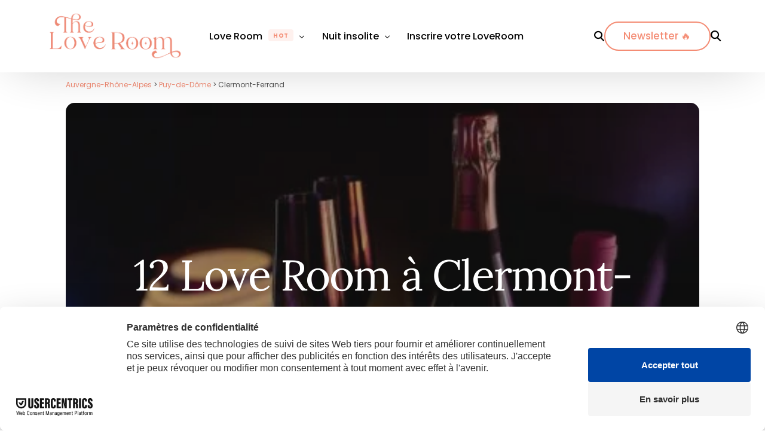

--- FILE ---
content_type: text/html; charset=UTF-8
request_url: https://the-love-room.com/love-room-clermont-ferrand-weekend-amoureux/
body_size: 27215
content:
<!doctype html>
<html lang="fr-FR">
<head><style>img.lazy{min-height:1px}</style><link href="https://the-love-room.com/wp-content/plugins/w3-total-cache/pub/js/lazyload.min.js" as="script">
	<meta charset="UTF-8">
	<meta name="viewport" content="width=device-width, initial-scale=1">
	<link rel="profile" href="https://gmpg.org/xfn/11">

	<meta name='robots' content='index, follow, max-image-preview:large, max-snippet:-1, max-video-preview:-1' />

	<!-- This site is optimized with the Yoast SEO plugin v25.2 - https://yoast.com/wordpress/plugins/seo/ -->
	<title>12 Love Room à Clermont-Ferrand pour un week-end en amoureux</title>
	<meta name="description" content="Vous partez en week-end en amoureux à Clermont-Ferrand ? Réservez parmi ces 12 Love Room pour passer un séjour inoubliable !" />
	<link rel="canonical" href="https://the-love-room.com/love-room-clermont-ferrand-weekend-amoureux/" />
	<meta property="og:locale" content="fr_FR" />
	<meta property="og:type" content="article" />
	<meta property="og:title" content="12 Love Room à Clermont-Ferrand pour un week-end en amoureux" />
	<meta property="og:description" content="Vous partez en week-end en amoureux à Clermont-Ferrand ? Réservez parmi ces 12 Love Room pour passer un séjour inoubliable !" />
	<meta property="og:url" content="https://the-love-room.com/love-room-clermont-ferrand-weekend-amoureux/" />
	<meta property="og:site_name" content="The Love Room : le plus beau weekend en amoureux" />
	<meta property="article:published_time" content="2023-08-01T07:15:09+00:00" />
	<meta property="article:modified_time" content="2025-11-12T09:24:45+00:00" />
	<meta property="og:image" content="https://the-love-room.com/wp-content/uploads/2023/08/love-room-clermont-ferrand.jpg" />
	<meta property="og:image:width" content="420" />
	<meta property="og:image:height" content="255" />
	<meta property="og:image:type" content="image/jpeg" />
	<meta name="author" content="The Love Room" />
	<meta name="twitter:card" content="summary_large_image" />
	<meta name="twitter:label1" content="Écrit par" />
	<meta name="twitter:data1" content="The Love Room" />
	<meta name="twitter:label2" content="Durée de lecture estimée" />
	<meta name="twitter:data2" content="14 minutes" />
	<script type="application/ld+json" class="yoast-schema-graph">{"@context":"https://schema.org","@graph":[{"@type":"WebPage","@id":"https://the-love-room.com/love-room-clermont-ferrand-weekend-amoureux/","url":"https://the-love-room.com/love-room-clermont-ferrand-weekend-amoureux/","name":"12 Love Room à Clermont-Ferrand pour un week-end en amoureux","isPartOf":{"@id":"https://the-love-room.com/#website"},"primaryImageOfPage":{"@id":"https://the-love-room.com/love-room-clermont-ferrand-weekend-amoureux/#primaryimage"},"image":{"@id":"https://the-love-room.com/love-room-clermont-ferrand-weekend-amoureux/#primaryimage"},"thumbnailUrl":"https://the-love-room.com/wp-content/uploads/2023/08/love-room-clermont-ferrand.jpg","datePublished":"2023-08-01T07:15:09+00:00","dateModified":"2025-11-12T09:24:45+00:00","author":{"@id":"https://the-love-room.com/#/schema/person/adc652d7408fa7baa7d0a49a725f17cf"},"description":"Vous partez en week-end en amoureux à Clermont-Ferrand ? Réservez parmi ces 12 Love Room pour passer un séjour inoubliable !","breadcrumb":{"@id":"https://the-love-room.com/love-room-clermont-ferrand-weekend-amoureux/#breadcrumb"},"inLanguage":"fr-FR","potentialAction":[{"@type":"ReadAction","target":["https://the-love-room.com/love-room-clermont-ferrand-weekend-amoureux/"]}]},{"@type":"ImageObject","inLanguage":"fr-FR","@id":"https://the-love-room.com/love-room-clermont-ferrand-weekend-amoureux/#primaryimage","url":"https://the-love-room.com/wp-content/uploads/2023/08/love-room-clermont-ferrand.jpg","contentUrl":"https://the-love-room.com/wp-content/uploads/2023/08/love-room-clermont-ferrand.jpg","width":420,"height":255,"caption":"love room clermont ferrand"},{"@type":"BreadcrumbList","@id":"https://the-love-room.com/love-room-clermont-ferrand-weekend-amoureux/#breadcrumb","itemListElement":[{"@type":"ListItem","position":1,"name":"Love Room","item":"https://the-love-room.com/"},{"@type":"ListItem","position":2,"name":"12 Love Room à Clermont-Ferrand"}]},{"@type":"WebSite","@id":"https://the-love-room.com/#website","url":"https://the-love-room.com/","name":"The Love Room : le plus beau weekend en amoureux","description":"200 loveroom pour s&#039;aimer","potentialAction":[{"@type":"SearchAction","target":{"@type":"EntryPoint","urlTemplate":"https://the-love-room.com/?s={search_term_string}"},"query-input":{"@type":"PropertyValueSpecification","valueRequired":true,"valueName":"search_term_string"}}],"inLanguage":"fr-FR"},{"@type":"Person","@id":"https://the-love-room.com/#/schema/person/adc652d7408fa7baa7d0a49a725f17cf","name":"The Love Room","image":{"@type":"ImageObject","inLanguage":"fr-FR","@id":"https://the-love-room.com/#/schema/person/image/","url":"https://secure.gravatar.com/avatar/01f8dc06264e198fec5a92fb287276c1?s=96&d=mm&r=g","contentUrl":"https://secure.gravatar.com/avatar/01f8dc06264e198fec5a92fb287276c1?s=96&d=mm&r=g","caption":"The Love Room"},"sameAs":["http://the-love-room.com"]}]}</script>
	<!-- / Yoast SEO plugin. -->


<link rel='dns-prefetch' href='//www.googletagmanager.com' />
<link rel='dns-prefetch' href='//fonts.googleapis.com' />
<script>
window._wpemojiSettings = {"baseUrl":"https:\/\/s.w.org\/images\/core\/emoji\/15.0.3\/72x72\/","ext":".png","svgUrl":"https:\/\/s.w.org\/images\/core\/emoji\/15.0.3\/svg\/","svgExt":".svg","source":{"concatemoji":"https:\/\/the-love-room.com\/wp-includes\/js\/wp-emoji-release.min.js?ver=6.6.4"}};
/*! This file is auto-generated */
!function(i,n){var o,s,e;function c(e){try{var t={supportTests:e,timestamp:(new Date).valueOf()};sessionStorage.setItem(o,JSON.stringify(t))}catch(e){}}function p(e,t,n){e.clearRect(0,0,e.canvas.width,e.canvas.height),e.fillText(t,0,0);var t=new Uint32Array(e.getImageData(0,0,e.canvas.width,e.canvas.height).data),r=(e.clearRect(0,0,e.canvas.width,e.canvas.height),e.fillText(n,0,0),new Uint32Array(e.getImageData(0,0,e.canvas.width,e.canvas.height).data));return t.every(function(e,t){return e===r[t]})}function u(e,t,n){switch(t){case"flag":return n(e,"\ud83c\udff3\ufe0f\u200d\u26a7\ufe0f","\ud83c\udff3\ufe0f\u200b\u26a7\ufe0f")?!1:!n(e,"\ud83c\uddfa\ud83c\uddf3","\ud83c\uddfa\u200b\ud83c\uddf3")&&!n(e,"\ud83c\udff4\udb40\udc67\udb40\udc62\udb40\udc65\udb40\udc6e\udb40\udc67\udb40\udc7f","\ud83c\udff4\u200b\udb40\udc67\u200b\udb40\udc62\u200b\udb40\udc65\u200b\udb40\udc6e\u200b\udb40\udc67\u200b\udb40\udc7f");case"emoji":return!n(e,"\ud83d\udc26\u200d\u2b1b","\ud83d\udc26\u200b\u2b1b")}return!1}function f(e,t,n){var r="undefined"!=typeof WorkerGlobalScope&&self instanceof WorkerGlobalScope?new OffscreenCanvas(300,150):i.createElement("canvas"),a=r.getContext("2d",{willReadFrequently:!0}),o=(a.textBaseline="top",a.font="600 32px Arial",{});return e.forEach(function(e){o[e]=t(a,e,n)}),o}function t(e){var t=i.createElement("script");t.src=e,t.defer=!0,i.head.appendChild(t)}"undefined"!=typeof Promise&&(o="wpEmojiSettingsSupports",s=["flag","emoji"],n.supports={everything:!0,everythingExceptFlag:!0},e=new Promise(function(e){i.addEventListener("DOMContentLoaded",e,{once:!0})}),new Promise(function(t){var n=function(){try{var e=JSON.parse(sessionStorage.getItem(o));if("object"==typeof e&&"number"==typeof e.timestamp&&(new Date).valueOf()<e.timestamp+604800&&"object"==typeof e.supportTests)return e.supportTests}catch(e){}return null}();if(!n){if("undefined"!=typeof Worker&&"undefined"!=typeof OffscreenCanvas&&"undefined"!=typeof URL&&URL.createObjectURL&&"undefined"!=typeof Blob)try{var e="postMessage("+f.toString()+"("+[JSON.stringify(s),u.toString(),p.toString()].join(",")+"));",r=new Blob([e],{type:"text/javascript"}),a=new Worker(URL.createObjectURL(r),{name:"wpTestEmojiSupports"});return void(a.onmessage=function(e){c(n=e.data),a.terminate(),t(n)})}catch(e){}c(n=f(s,u,p))}t(n)}).then(function(e){for(var t in e)n.supports[t]=e[t],n.supports.everything=n.supports.everything&&n.supports[t],"flag"!==t&&(n.supports.everythingExceptFlag=n.supports.everythingExceptFlag&&n.supports[t]);n.supports.everythingExceptFlag=n.supports.everythingExceptFlag&&!n.supports.flag,n.DOMReady=!1,n.readyCallback=function(){n.DOMReady=!0}}).then(function(){return e}).then(function(){var e;n.supports.everything||(n.readyCallback(),(e=n.source||{}).concatemoji?t(e.concatemoji):e.wpemoji&&e.twemoji&&(t(e.twemoji),t(e.wpemoji)))}))}((window,document),window._wpemojiSettings);
</script>
<link rel="stylesheet" href="https://the-love-room.com/wp-content/cache/minify/72efe.css" media="all" />


<style id='wp-emoji-styles-inline-css'>

	img.wp-smiley, img.emoji {
		display: inline !important;
		border: none !important;
		box-shadow: none !important;
		height: 1em !important;
		width: 1em !important;
		margin: 0 0.07em !important;
		vertical-align: -0.1em !important;
		background: none !important;
		padding: 0 !important;
	}
</style>
<style id='classic-theme-styles-inline-css'>
/*! This file is auto-generated */
.wp-block-button__link{color:#fff;background-color:#32373c;border-radius:9999px;box-shadow:none;text-decoration:none;padding:calc(.667em + 2px) calc(1.333em + 2px);font-size:1.125em}.wp-block-file__button{background:#32373c;color:#fff;text-decoration:none}
</style>
<style id='global-styles-inline-css'>
:root{--wp--preset--aspect-ratio--square: 1;--wp--preset--aspect-ratio--4-3: 4/3;--wp--preset--aspect-ratio--3-4: 3/4;--wp--preset--aspect-ratio--3-2: 3/2;--wp--preset--aspect-ratio--2-3: 2/3;--wp--preset--aspect-ratio--16-9: 16/9;--wp--preset--aspect-ratio--9-16: 9/16;--wp--preset--color--black: #000000;--wp--preset--color--cyan-bluish-gray: #abb8c3;--wp--preset--color--white: #ffffff;--wp--preset--color--pale-pink: #f78da7;--wp--preset--color--vivid-red: #cf2e2e;--wp--preset--color--luminous-vivid-orange: #ff6900;--wp--preset--color--luminous-vivid-amber: #fcb900;--wp--preset--color--light-green-cyan: #7bdcb5;--wp--preset--color--vivid-green-cyan: #00d084;--wp--preset--color--pale-cyan-blue: #8ed1fc;--wp--preset--color--vivid-cyan-blue: #0693e3;--wp--preset--color--vivid-purple: #9b51e0;--wp--preset--gradient--vivid-cyan-blue-to-vivid-purple: linear-gradient(135deg,rgba(6,147,227,1) 0%,rgb(155,81,224) 100%);--wp--preset--gradient--light-green-cyan-to-vivid-green-cyan: linear-gradient(135deg,rgb(122,220,180) 0%,rgb(0,208,130) 100%);--wp--preset--gradient--luminous-vivid-amber-to-luminous-vivid-orange: linear-gradient(135deg,rgba(252,185,0,1) 0%,rgba(255,105,0,1) 100%);--wp--preset--gradient--luminous-vivid-orange-to-vivid-red: linear-gradient(135deg,rgba(255,105,0,1) 0%,rgb(207,46,46) 100%);--wp--preset--gradient--very-light-gray-to-cyan-bluish-gray: linear-gradient(135deg,rgb(238,238,238) 0%,rgb(169,184,195) 100%);--wp--preset--gradient--cool-to-warm-spectrum: linear-gradient(135deg,rgb(74,234,220) 0%,rgb(151,120,209) 20%,rgb(207,42,186) 40%,rgb(238,44,130) 60%,rgb(251,105,98) 80%,rgb(254,248,76) 100%);--wp--preset--gradient--blush-light-purple: linear-gradient(135deg,rgb(255,206,236) 0%,rgb(152,150,240) 100%);--wp--preset--gradient--blush-bordeaux: linear-gradient(135deg,rgb(254,205,165) 0%,rgb(254,45,45) 50%,rgb(107,0,62) 100%);--wp--preset--gradient--luminous-dusk: linear-gradient(135deg,rgb(255,203,112) 0%,rgb(199,81,192) 50%,rgb(65,88,208) 100%);--wp--preset--gradient--pale-ocean: linear-gradient(135deg,rgb(255,245,203) 0%,rgb(182,227,212) 50%,rgb(51,167,181) 100%);--wp--preset--gradient--electric-grass: linear-gradient(135deg,rgb(202,248,128) 0%,rgb(113,206,126) 100%);--wp--preset--gradient--midnight: linear-gradient(135deg,rgb(2,3,129) 0%,rgb(40,116,252) 100%);--wp--preset--font-size--small: 13px;--wp--preset--font-size--medium: 20px;--wp--preset--font-size--large: 36px;--wp--preset--font-size--x-large: 42px;--wp--preset--spacing--20: 0.44rem;--wp--preset--spacing--30: 0.67rem;--wp--preset--spacing--40: 1rem;--wp--preset--spacing--50: 1.5rem;--wp--preset--spacing--60: 2.25rem;--wp--preset--spacing--70: 3.38rem;--wp--preset--spacing--80: 5.06rem;--wp--preset--shadow--natural: 6px 6px 9px rgba(0, 0, 0, 0.2);--wp--preset--shadow--deep: 12px 12px 50px rgba(0, 0, 0, 0.4);--wp--preset--shadow--sharp: 6px 6px 0px rgba(0, 0, 0, 0.2);--wp--preset--shadow--outlined: 6px 6px 0px -3px rgba(255, 255, 255, 1), 6px 6px rgba(0, 0, 0, 1);--wp--preset--shadow--crisp: 6px 6px 0px rgba(0, 0, 0, 1);}:where(.is-layout-flex){gap: 0.5em;}:where(.is-layout-grid){gap: 0.5em;}body .is-layout-flex{display: flex;}.is-layout-flex{flex-wrap: wrap;align-items: center;}.is-layout-flex > :is(*, div){margin: 0;}body .is-layout-grid{display: grid;}.is-layout-grid > :is(*, div){margin: 0;}:where(.wp-block-columns.is-layout-flex){gap: 2em;}:where(.wp-block-columns.is-layout-grid){gap: 2em;}:where(.wp-block-post-template.is-layout-flex){gap: 1.25em;}:where(.wp-block-post-template.is-layout-grid){gap: 1.25em;}.has-black-color{color: var(--wp--preset--color--black) !important;}.has-cyan-bluish-gray-color{color: var(--wp--preset--color--cyan-bluish-gray) !important;}.has-white-color{color: var(--wp--preset--color--white) !important;}.has-pale-pink-color{color: var(--wp--preset--color--pale-pink) !important;}.has-vivid-red-color{color: var(--wp--preset--color--vivid-red) !important;}.has-luminous-vivid-orange-color{color: var(--wp--preset--color--luminous-vivid-orange) !important;}.has-luminous-vivid-amber-color{color: var(--wp--preset--color--luminous-vivid-amber) !important;}.has-light-green-cyan-color{color: var(--wp--preset--color--light-green-cyan) !important;}.has-vivid-green-cyan-color{color: var(--wp--preset--color--vivid-green-cyan) !important;}.has-pale-cyan-blue-color{color: var(--wp--preset--color--pale-cyan-blue) !important;}.has-vivid-cyan-blue-color{color: var(--wp--preset--color--vivid-cyan-blue) !important;}.has-vivid-purple-color{color: var(--wp--preset--color--vivid-purple) !important;}.has-black-background-color{background-color: var(--wp--preset--color--black) !important;}.has-cyan-bluish-gray-background-color{background-color: var(--wp--preset--color--cyan-bluish-gray) !important;}.has-white-background-color{background-color: var(--wp--preset--color--white) !important;}.has-pale-pink-background-color{background-color: var(--wp--preset--color--pale-pink) !important;}.has-vivid-red-background-color{background-color: var(--wp--preset--color--vivid-red) !important;}.has-luminous-vivid-orange-background-color{background-color: var(--wp--preset--color--luminous-vivid-orange) !important;}.has-luminous-vivid-amber-background-color{background-color: var(--wp--preset--color--luminous-vivid-amber) !important;}.has-light-green-cyan-background-color{background-color: var(--wp--preset--color--light-green-cyan) !important;}.has-vivid-green-cyan-background-color{background-color: var(--wp--preset--color--vivid-green-cyan) !important;}.has-pale-cyan-blue-background-color{background-color: var(--wp--preset--color--pale-cyan-blue) !important;}.has-vivid-cyan-blue-background-color{background-color: var(--wp--preset--color--vivid-cyan-blue) !important;}.has-vivid-purple-background-color{background-color: var(--wp--preset--color--vivid-purple) !important;}.has-black-border-color{border-color: var(--wp--preset--color--black) !important;}.has-cyan-bluish-gray-border-color{border-color: var(--wp--preset--color--cyan-bluish-gray) !important;}.has-white-border-color{border-color: var(--wp--preset--color--white) !important;}.has-pale-pink-border-color{border-color: var(--wp--preset--color--pale-pink) !important;}.has-vivid-red-border-color{border-color: var(--wp--preset--color--vivid-red) !important;}.has-luminous-vivid-orange-border-color{border-color: var(--wp--preset--color--luminous-vivid-orange) !important;}.has-luminous-vivid-amber-border-color{border-color: var(--wp--preset--color--luminous-vivid-amber) !important;}.has-light-green-cyan-border-color{border-color: var(--wp--preset--color--light-green-cyan) !important;}.has-vivid-green-cyan-border-color{border-color: var(--wp--preset--color--vivid-green-cyan) !important;}.has-pale-cyan-blue-border-color{border-color: var(--wp--preset--color--pale-cyan-blue) !important;}.has-vivid-cyan-blue-border-color{border-color: var(--wp--preset--color--vivid-cyan-blue) !important;}.has-vivid-purple-border-color{border-color: var(--wp--preset--color--vivid-purple) !important;}.has-vivid-cyan-blue-to-vivid-purple-gradient-background{background: var(--wp--preset--gradient--vivid-cyan-blue-to-vivid-purple) !important;}.has-light-green-cyan-to-vivid-green-cyan-gradient-background{background: var(--wp--preset--gradient--light-green-cyan-to-vivid-green-cyan) !important;}.has-luminous-vivid-amber-to-luminous-vivid-orange-gradient-background{background: var(--wp--preset--gradient--luminous-vivid-amber-to-luminous-vivid-orange) !important;}.has-luminous-vivid-orange-to-vivid-red-gradient-background{background: var(--wp--preset--gradient--luminous-vivid-orange-to-vivid-red) !important;}.has-very-light-gray-to-cyan-bluish-gray-gradient-background{background: var(--wp--preset--gradient--very-light-gray-to-cyan-bluish-gray) !important;}.has-cool-to-warm-spectrum-gradient-background{background: var(--wp--preset--gradient--cool-to-warm-spectrum) !important;}.has-blush-light-purple-gradient-background{background: var(--wp--preset--gradient--blush-light-purple) !important;}.has-blush-bordeaux-gradient-background{background: var(--wp--preset--gradient--blush-bordeaux) !important;}.has-luminous-dusk-gradient-background{background: var(--wp--preset--gradient--luminous-dusk) !important;}.has-pale-ocean-gradient-background{background: var(--wp--preset--gradient--pale-ocean) !important;}.has-electric-grass-gradient-background{background: var(--wp--preset--gradient--electric-grass) !important;}.has-midnight-gradient-background{background: var(--wp--preset--gradient--midnight) !important;}.has-small-font-size{font-size: var(--wp--preset--font-size--small) !important;}.has-medium-font-size{font-size: var(--wp--preset--font-size--medium) !important;}.has-large-font-size{font-size: var(--wp--preset--font-size--large) !important;}.has-x-large-font-size{font-size: var(--wp--preset--font-size--x-large) !important;}
:where(.wp-block-post-template.is-layout-flex){gap: 1.25em;}:where(.wp-block-post-template.is-layout-grid){gap: 1.25em;}
:where(.wp-block-columns.is-layout-flex){gap: 2em;}:where(.wp-block-columns.is-layout-grid){gap: 2em;}
:root :where(.wp-block-pullquote){font-size: 1.5em;line-height: 1.6;}
</style>
<link rel="stylesheet" href="https://the-love-room.com/wp-content/cache/minify/1ceb4.css" media="all" />










<link rel='stylesheet' id='uicore_blog_fonts-css' href='//fonts.googleapis.com/css?family=Lora%3Anormal%7CLora%3Anormal%7CLora%3Anormal%7CLora%3Anormal%7CLora%3Anormal%7CPoppins%3Anormal%7CPoppins%3Anormal%7C&#038;ver=6.6.4' media='all' />
<link rel="stylesheet" href="https://the-love-room.com/wp-content/cache/minify/1dc56.css" media="all" />









<!-- Extrait de code de la balise Google (gtag.js) ajouté par Site Kit -->
<!-- Extrait Google Analytics ajouté par Site Kit -->
<script src="https://www.googletagmanager.com/gtag/js?id=GT-NC8QD9V" id="google_gtagjs-js" async></script>
<script id="google_gtagjs-js-after">
window.dataLayer = window.dataLayer || [];function gtag(){dataLayer.push(arguments);}
gtag("set","linker",{"domains":["the-love-room.com"]});
gtag("js", new Date());
gtag("set", "developer_id.dZTNiMT", true);
gtag("config", "GT-NC8QD9V");
</script>
<script  src="https://the-love-room.com/wp-content/cache/minify/818c0.js"></script>


<link rel="EditURI" type="application/rsd+xml" title="RSD" href="https://the-love-room.com/xmlrpc.php?rsd" />
<meta name="generator" content="WordPress 6.6.4" />
<link rel="alternate" title="oEmbed (JSON)" type="application/json+oembed" href="https://the-love-room.com/wp-json/oembed/1.0/embed?url=https%3A%2F%2Fthe-love-room.com%2Flove-room-clermont-ferrand-weekend-amoureux%2F" />
<link rel="alternate" title="oEmbed (XML)" type="text/xml+oembed" href="https://the-love-room.com/wp-json/oembed/1.0/embed?url=https%3A%2F%2Fthe-love-room.com%2Flove-room-clermont-ferrand-weekend-amoureux%2F&#038;format=xml" />
<meta name="cdp-version" content="1.5.0" /><meta name="generator" content="Site Kit by Google 1.167.0" /><!-- Meta Pixel Code -->
<script>
!function(f,b,e,v,n,t,s)
{if(f.fbq)return;n=f.fbq=function(){n.callMethod?
n.callMethod.apply(n,arguments):n.queue.push(arguments)};
if(!f._fbq)f._fbq=n;n.push=n;n.loaded=!0;n.version='2.0';
n.queue=[];t=b.createElement(e);t.async=!0;
t.src=v;s=b.getElementsByTagName(e)[0];
s.parentNode.insertBefore(t,s)}(window, document,'script',
'https://connect.facebook.net/en_US/fbevents.js');
fbq('init', '1135111090836276');
fbq('track', 'PageView');
</script>
<noscript><img class="lazy" height="1" width="1" style="display:none"
src="data:image/svg+xml,%3Csvg%20xmlns='http://www.w3.org/2000/svg'%20viewBox='0%200%201%201'%3E%3C/svg%3E" data-src="https://www.facebook.com/tr?id=1135111090836276&ev=PageView&noscript=1"
/></noscript>
<!-- End Meta Pixel Code -->



    
    
    <script src="https://web.cmp.usercentrics.eu/modules/autoblocker.js"></script>
    <script id="usercentrics-cmp" src="https://web.cmp.usercentrics.eu/ui/loader.js" data-settings-id="vNlMrT1C0sT56t" async></script>
		<script>
		(function(h,o,t,j,a,r){
			h.hj=h.hj||function(){(h.hj.q=h.hj.q||[]).push(arguments)};
			h._hjSettings={hjid:3844667,hjsv:5};
			a=o.getElementsByTagName('head')[0];
			r=o.createElement('script');r.async=1;
			r.src=t+h._hjSettings.hjid+j+h._hjSettings.hjsv;
			a.appendChild(r);
		})(window,document,'//static.hotjar.com/c/hotjar-','.js?sv=');
		</script>
		<meta name="generator" content="Elementor 3.29.2; features: additional_custom_breakpoints, e_local_google_fonts, e_element_cache; settings: css_print_method-external, google_font-enabled, font_display-swap">
<meta name="theme-color" content="#FFFFFF" />
        <link rel="shortcut icon" href="https://the-love-room.com/wp-content/uploads/2023/06/aimer.png" >
		<link rel="icon" href="https://the-love-room.com/wp-content/uploads/2023/06/aimer.png" >
		<link rel="apple-touch-icon" sizes="152x152" href="https://the-love-room.com/wp-content/uploads/2023/06/aimer.png">
		<link rel="apple-touch-icon" sizes="120x120" href="https://the-love-room.com/wp-content/uploads/2023/06/aimer.png">
		<link rel="apple-touch-icon" sizes="76x76" href="https://the-love-room.com/wp-content/uploads/2023/06/aimer.png">
        <link rel="apple-touch-icon" href="https://the-love-room.com/wp-content/uploads/2023/06/aimer.png">
        			<style>
				.e-con.e-parent:nth-of-type(n+4):not(.e-lazyloaded):not(.e-no-lazyload),
				.e-con.e-parent:nth-of-type(n+4):not(.e-lazyloaded):not(.e-no-lazyload) * {
					background-image: none !important;
				}
				@media screen and (max-height: 1024px) {
					.e-con.e-parent:nth-of-type(n+3):not(.e-lazyloaded):not(.e-no-lazyload),
					.e-con.e-parent:nth-of-type(n+3):not(.e-lazyloaded):not(.e-no-lazyload) * {
						background-image: none !important;
					}
				}
				@media screen and (max-height: 640px) {
					.e-con.e-parent:nth-of-type(n+2):not(.e-lazyloaded):not(.e-no-lazyload),
					.e-con.e-parent:nth-of-type(n+2):not(.e-lazyloaded):not(.e-no-lazyload) * {
						background-image: none !important;
					}
				}
			</style>
			
</head>

<body class="post-template post-template-elementor_header_footer single single-post postid-3159 single-format-standard wp-embed-responsive ui-a-dsmm-slide  uicore-blog uicore-narow elementor-default elementor-template-full-width elementor-kit-6 elementor-page elementor-page-3159">
		<!-- Custom HTML - Page Options --><!-- 1.1 uicore_before_body_content -->	<div class="uicore-body-content">
		<!-- 1.2 uicore_before_page_content -->		<div id="uicore-page">
		<div class="uicore-progress-bar"></div>
        <div data-uils="header" data-uils-title="Header" id="wrapper-navbar" itemscope itemtype="http://schema.org/WebSite" class="uicore uicore-navbar elementor-section elementor-section-boxed uicore-h-classic uicore-sticky ui-smart-sticky "><div class="uicore-header-wrapper">
            <nav class="uicore elementor-container">
            		 <div class="uicore-branding" data-uils="header-branding" data-uils-title="Site Logo">
                
			<a href="https://the-love-room.com/" rel="home">
                <img class="uicore uicore-logo uicore-main lazy" src="data:image/svg+xml,%3Csvg%20xmlns='http://www.w3.org/2000/svg'%20viewBox='0%200%201%201'%3E%3C/svg%3E" data-src="https://the-love-room.com/wp-content/uploads/2023/06/logo_TLR_large.png" alt="The Love Room : le plus beau weekend en amoureux"/>
				<img class="uicore uicore-logo uicore-second lazy" src="data:image/svg+xml,%3Csvg%20xmlns='http://www.w3.org/2000/svg'%20viewBox='0%200%201%201'%3E%3C/svg%3E" data-src="https://the-love-room.com/wp-content/uploads/2023/06/logo_TLR_large_chair.png" alt="The Love Room : le plus beau weekend en amoureux" />
				<img class="uicore uicore-logo uicore-mobile-main lazy" src="data:image/svg+xml,%3Csvg%20xmlns='http://www.w3.org/2000/svg'%20viewBox='0%200%201%201'%3E%3C/svg%3E" data-src="https://the-love-room.com/wp-content/uploads/2023/06/logo_TLR_large.png" alt="The Love Room : le plus beau weekend en amoureux" />
				<img class="uicore uicore-logo uicore-mobile-second lazy" src="data:image/svg+xml,%3Csvg%20xmlns='http://www.w3.org/2000/svg'%20viewBox='0%200%201%201'%3E%3C/svg%3E" data-src="https://the-love-room.com/wp-content/uploads/2023/06/logo_TLR_large_chair.png" alt="The Love Room : le plus beau weekend en amoureux" />
			</a>

		        </div>
		        <div class='uicore-nav-menu'>
            <div class="uicore-menu-container uicore-nav"><ul data-uils="header-menu" data-uils-title="Navigation Menu" class="uicore-menu"><li class="menu-item menu-item-type-custom menu-item-object-custom menu-item-home menu-item-has-children menu-item-66 uicore-simple-megamenu"><a href="https://the-love-room.com/"><span class="ui-menu-item-wrapper">Love Room<span class="ui-badge" style="--ui-badge-color:#F48C74">HOT</span></span></a>
<ul class="sub-menu">
	<li class="menu-item menu-item-type-custom menu-item-object-custom menu-item-has-children menu-item-67"><a><span class="ui-svg-wrapp" style="color:#F05D23"><svg width="24" height="24" fill="none" viewBox="0 0 24 24">
  <path stroke="currentColor" stroke-linecap="round" stroke-linejoin="round" stroke-width="1.5" d="M12 4.75L13.75 10.25H19.25L14.75 13.75L16.25 19.25L12 15.75L7.75 19.25L9.25 13.75L4.75 10.25H10.25L12 4.75Z"/>
</svg>
</span><span class="ui-menu-item-wrapper">Par région</span></a>
	<ul class="sub-menu">
		<li class="menu-item menu-item-type-post_type menu-item-object-post menu-item-20932"><a href="https://the-love-room.com/love-room-auvergne-rhone-alpes-weekend-amoureux/"><span class="ui-menu-item-wrapper">Auvergne-Rhône-Alpes</span></a></li>
		<li class="menu-item menu-item-type-post_type menu-item-object-post menu-item-6407"><a href="https://the-love-room.com/love-room-bourgogne-franche-comte-weekend-amoureux/"><span class="ui-menu-item-wrapper">Bourgogne-Franche-Comté</span></a></li>
		<li class="menu-item menu-item-type-post_type menu-item-object-post menu-item-6463"><a href="https://the-love-room.com/love-room-bretagne-weekend-amoureux/"><span class="ui-menu-item-wrapper">Bretagne</span></a></li>
		<li class="menu-item menu-item-type-post_type menu-item-object-post menu-item-6501"><a href="https://the-love-room.com/love-room-centre-val-de-loire-weekend-amoureux/"><span class="ui-menu-item-wrapper">Centre-Val de Loire</span></a></li>
		<li class="menu-item menu-item-type-post_type menu-item-object-post menu-item-21931"><a href="https://the-love-room.com/love-room-grand-est-weekend-amoureux/"><span class="ui-menu-item-wrapper">Grand Est</span></a></li>
		<li class="menu-item menu-item-type-post_type menu-item-object-post menu-item-6615"><a href="https://the-love-room.com/love-room-hauts-de-france-weekend-amoureux/"><span class="ui-menu-item-wrapper">Hauts-de-France</span></a></li>
		<li class="menu-item menu-item-type-post_type menu-item-object-post menu-item-6647"><a href="https://the-love-room.com/love-room-ile-de-france-weekend-amoureux/"><span class="ui-menu-item-wrapper">Île de France</span></a></li>
		<li class="menu-item menu-item-type-post_type menu-item-object-post menu-item-25925"><a href="https://the-love-room.com/love-room-normandie-weekend-amoureux/"><span class="ui-menu-item-wrapper">Normandie</span></a></li>
		<li class="menu-item menu-item-type-post_type menu-item-object-post menu-item-6694"><a href="https://the-love-room.com/love-room-nouvelle-aquitaine-weekend-amoureux/"><span class="ui-menu-item-wrapper">Nouvelle-Aquitaine</span></a></li>
		<li class="menu-item menu-item-type-post_type menu-item-object-post menu-item-20969"><a href="https://the-love-room.com/love-room-occitanie-weekend-amoureux/"><span class="ui-menu-item-wrapper">Occitanie</span></a></li>
		<li class="menu-item menu-item-type-post_type menu-item-object-post menu-item-6835"><a href="https://the-love-room.com/love-room-pays-de-la-loire-weekend-amoureux/"><span class="ui-menu-item-wrapper">Pays de la Loire</span></a></li>
		<li class="menu-item menu-item-type-post_type menu-item-object-post menu-item-20949"><a href="https://the-love-room.com/love-room-provence-alpes-cote-d-azur-weekend-amoureux/"><span class="ui-menu-item-wrapper">Provence-Alpes-Côte d’Azur</span></a></li>
	</ul>
</li>
	<li class="menu-item menu-item-type-custom menu-item-object-custom menu-item-has-children menu-item-366"><a href="#"><span class="ui-svg-wrapp" style="color:#F05D23"><svg width="24" height="24" fill="none" viewBox="0 0 24 24">
  <path stroke="currentColor" stroke-linecap="round" stroke-linejoin="round" stroke-width="1.5" d="M12 4.75L13.75 10.25H19.25L14.75 13.75L16.25 19.25L12 15.75L7.75 19.25L9.25 13.75L4.75 10.25H10.25L12 4.75Z"/>
</svg>
</span><span class="ui-menu-item-wrapper">Par département</span></a>
	<ul class="sub-menu">
		<li class="menu-item menu-item-type-post_type menu-item-object-post menu-item-4711"><a href="https://the-love-room.com/love-room-alpes-maritimes-weekend-amoureux/"><span class="ui-menu-item-wrapper">Alpes-Maritimes</span></a></li>
		<li class="menu-item menu-item-type-post_type menu-item-object-post menu-item-4731"><a href="https://the-love-room.com/love-room-aube-weekend-amoureux/"><span class="ui-menu-item-wrapper">Aube</span></a></li>
		<li class="menu-item menu-item-type-post_type menu-item-object-post menu-item-4751"><a href="https://the-love-room.com/love-room-aude-weekend-amoureux/"><span class="ui-menu-item-wrapper">Aude</span></a></li>
		<li class="menu-item menu-item-type-post_type menu-item-object-post menu-item-4770"><a href="https://the-love-room.com/love-room-aveyron-weekend-amoureux/"><span class="ui-menu-item-wrapper">Aveyron</span></a></li>
		<li class="menu-item menu-item-type-post_type menu-item-object-post menu-item-4786"><a href="https://the-love-room.com/love-room-bas-rhin-weekend-amoureux/"><span class="ui-menu-item-wrapper">Bas-Rhin</span></a></li>
		<li class="menu-item menu-item-type-post_type menu-item-object-post menu-item-4024"><a href="https://the-love-room.com/love-room-bouches-du-rhone-weekend-amoureux/"><span class="ui-menu-item-wrapper">Bouches du Rhône</span></a></li>
		<li class="menu-item menu-item-type-post_type menu-item-object-post menu-item-4821"><a href="https://the-love-room.com/love-room-calvados-weekend-amoureux/"><span class="ui-menu-item-wrapper">Calvados</span></a></li>
		<li class="menu-item menu-item-type-post_type menu-item-object-post menu-item-4835"><a href="https://the-love-room.com/love-room-charente-weekend-amoureux/"><span class="ui-menu-item-wrapper">Charente</span></a></li>
		<li class="menu-item menu-item-type-post_type menu-item-object-post menu-item-4867"><a href="https://the-love-room.com/love-room-charente-maritime-weekend-amoureux/"><span class="ui-menu-item-wrapper">Charente-Maritime</span></a></li>
		<li class="menu-item menu-item-type-post_type menu-item-object-post menu-item-4886"><a href="https://the-love-room.com/love-room-cher-weekend-amoureux/"><span class="ui-menu-item-wrapper">Cher</span></a></li>
		<li class="menu-item menu-item-type-post_type menu-item-object-post menu-item-4902"><a href="https://the-love-room.com/love-room-cote-d-or-weekend-amoureux/"><span class="ui-menu-item-wrapper">Côte-d’Or</span></a></li>
		<li class="menu-item menu-item-type-post_type menu-item-object-post menu-item-4917"><a href="https://the-love-room.com/love-room-cote-d-armor-weekend-amoureux/"><span class="ui-menu-item-wrapper">Côte d’Armor</span></a></li>
		<li class="menu-item menu-item-type-post_type menu-item-object-post menu-item-4930"><a href="https://the-love-room.com/love-room-deux-sevres-weekend-amoureux/"><span class="ui-menu-item-wrapper">Deux-Sèvres</span></a></li>
		<li class="menu-item menu-item-type-post_type menu-item-object-page menu-item-4971"><a href="https://the-love-room.com/liste-departement/"><span class="ui-menu-item-wrapper">Tous les départements</span></a></li>
	</ul>
</li>
	<li class="menu-item menu-item-type-custom menu-item-object-custom menu-item-has-children menu-item-70"><a href="#"><span class="ui-svg-wrapp" style="color:#F05D23"><svg width="24" height="24" fill="none" viewBox="0 0 24 24">
  <path stroke="currentColor" stroke-linecap="round" stroke-linejoin="round" stroke-width="1.5" d="M12 4.75L13.75 10.25H19.25L14.75 13.75L16.25 19.25L12 15.75L7.75 19.25L9.25 13.75L4.75 10.25H10.25L12 4.75Z"/>
</svg>
</span><span class="ui-menu-item-wrapper">Par ville</span></a>
	<ul class="sub-menu">
		<li class="menu-item menu-item-type-post_type menu-item-object-post menu-item-607"><a href="https://the-love-room.com/love-room-bordeaux-weekend-amoureux/"><span class="ui-menu-item-wrapper">Bordeaux</span></a></li>
		<li class="menu-item menu-item-type-post_type menu-item-object-post menu-item-1935"><a href="https://the-love-room.com/love-room-dijon-weekend-romantique/"><span class="ui-menu-item-wrapper">Dijon</span></a></li>
		<li class="menu-item menu-item-type-post_type menu-item-object-post menu-item-1931"><a href="https://the-love-room.com/love-room-epinal-weekend-amoureux/"><span class="ui-menu-item-wrapper">Épinal</span></a></li>
		<li class="menu-item menu-item-type-post_type menu-item-object-post menu-item-1939"><a href="https://the-love-room.com/love-room-lyon-weekend-amoureux/"><span class="ui-menu-item-wrapper">Lyon</span></a></li>
		<li class="menu-item menu-item-type-post_type menu-item-object-post menu-item-1940"><a href="https://the-love-room.com/love-room-metz/"><span class="ui-menu-item-wrapper">Metz</span></a></li>
		<li class="menu-item menu-item-type-post_type menu-item-object-post menu-item-1934"><a href="https://the-love-room.com/love-room-montpellier-weekend-amoureux/"><span class="ui-menu-item-wrapper">Montpellier</span></a></li>
		<li class="menu-item menu-item-type-post_type menu-item-object-post menu-item-1938"><a href="https://the-love-room.com/love-room-nantes-weekend-amoureux/"><span class="ui-menu-item-wrapper">Nantes</span></a></li>
		<li class="menu-item menu-item-type-post_type menu-item-object-post menu-item-1930"><a href="https://the-love-room.com/love-room-nice-weekend-amoureux/"><span class="ui-menu-item-wrapper">Nice</span></a></li>
		<li class="menu-item menu-item-type-post_type menu-item-object-post menu-item-1941"><a href="https://the-love-room.com/love-room-paris-weekend-amoureux/"><span class="ui-menu-item-wrapper">Paris</span></a></li>
		<li class="menu-item menu-item-type-post_type menu-item-object-post menu-item-1937"><a href="https://the-love-room.com/love-room-perpignan-weekend-amoureux/"><span class="ui-menu-item-wrapper">Perpignan</span></a></li>
		<li class="menu-item menu-item-type-post_type menu-item-object-post menu-item-1936"><a href="https://the-love-room.com/love-room-toulouse-weekend-amoureux/"><span class="ui-menu-item-wrapper">Toulouse</span></a></li>
		<li class="menu-item menu-item-type-post_type menu-item-object-post menu-item-1933"><a href="https://the-love-room.com/love-room-tours-weekend-amoureux/"><span class="ui-menu-item-wrapper">Tours</span></a></li>
		<li class="menu-item menu-item-type-post_type menu-item-object-post menu-item-1932"><a href="https://the-love-room.com/love-room-valenciennes-weekend-amoureux/"><span class="ui-menu-item-wrapper">Valenciennes</span></a></li>
		<li class="menu-item menu-item-type-post_type menu-item-object-page menu-item-1942"><a href="https://the-love-room.com/liste/"><span class="ui-menu-item-wrapper">Toutes les villes</span></a></li>
	</ul>
</li>
</ul>
</li>
<li class="menu-item menu-item-type-post_type menu-item-object-page menu-item-has-children menu-item-23368 uicore-simple-megamenu"><a href="https://the-love-room.com/nuit-insolite-france/"><span class="ui-menu-item-wrapper">Nuit insolite</span></a>
<ul class="sub-menu">
	<li class="menu-item menu-item-type-custom menu-item-object-custom menu-item-has-children menu-item-23369"><a href="#"><span class="ui-svg-wrapp" style="color:#F48C74"><svg width="24" height="24" fill="none" viewBox="0 0 24 24">
  <path stroke="currentColor" stroke-linecap="round" stroke-linejoin="round" stroke-width="1.5" d="M12 4.75L13.75 10.25H19.25L14.75 13.75L16.25 19.25L12 15.75L7.75 19.25L9.25 13.75L4.75 10.25H10.25L12 4.75Z"/>
</svg>
</span><span class="ui-menu-item-wrapper">Par région</span></a>
	<ul class="sub-menu">
		<li class="menu-item menu-item-type-post_type menu-item-object-post menu-item-23371"><a href="https://the-love-room.com/nuit-insolite-auvergne-rhone-alpes/"><span class="ui-menu-item-wrapper">Auvergne-Rhône-Alpes</span></a></li>
		<li class="menu-item menu-item-type-post_type menu-item-object-post menu-item-23373"><a href="https://the-love-room.com/nuit-insolite-bretagne/"><span class="ui-menu-item-wrapper">Bretagne</span></a></li>
		<li class="menu-item menu-item-type-post_type menu-item-object-post menu-item-23372"><a href="https://the-love-room.com/nuit-insolite-bourgogne-franche-comte/"><span class="ui-menu-item-wrapper">Bourgogne-Franche-Comté</span></a></li>
		<li class="menu-item menu-item-type-post_type menu-item-object-post menu-item-23374"><a href="https://the-love-room.com/nuit-insolite-centre-val-de-loire/"><span class="ui-menu-item-wrapper">Centre-Val de Loire</span></a></li>
		<li class="menu-item menu-item-type-post_type menu-item-object-post menu-item-23382"><a href="https://the-love-room.com/nuit-insolite-grand-est/"><span class="ui-menu-item-wrapper">Grand Est</span></a></li>
		<li class="menu-item menu-item-type-post_type menu-item-object-post menu-item-23383"><a href="https://the-love-room.com/nuit-insolite-hauts-de-france/"><span class="ui-menu-item-wrapper">Hauts-de-France</span></a></li>
		<li class="menu-item menu-item-type-post_type menu-item-object-post menu-item-23375"><a href="https://the-love-room.com/nuit-insolite-ile-de-france/"><span class="ui-menu-item-wrapper">Île-de-France</span></a></li>
		<li class="menu-item menu-item-type-post_type menu-item-object-post menu-item-23376"><a href="https://the-love-room.com/nuit-insolite-normandie/"><span class="ui-menu-item-wrapper">Normandie</span></a></li>
		<li class="menu-item menu-item-type-post_type menu-item-object-post menu-item-23377"><a href="https://the-love-room.com/nuit-insolite-nouvelle-aquitaine/"><span class="ui-menu-item-wrapper">Nouvelle-Aquitaine</span></a></li>
		<li class="menu-item menu-item-type-post_type menu-item-object-post menu-item-23378"><a href="https://the-love-room.com/nuit-insolite-occitanie/"><span class="ui-menu-item-wrapper">Occitanie</span></a></li>
		<li class="menu-item menu-item-type-post_type menu-item-object-post menu-item-23370"><a href="https://the-love-room.com/nuit-insolite-pays-de-la-loire/"><span class="ui-menu-item-wrapper">Pays de la Loire</span></a></li>
		<li class="menu-item menu-item-type-post_type menu-item-object-post menu-item-23379"><a href="https://the-love-room.com/nuit-insolite-paca/"><span class="ui-menu-item-wrapper">Provence-Alpes-Côte d’Azur</span></a></li>
	</ul>
</li>
	<li class="menu-item menu-item-type-custom menu-item-object-custom menu-item-has-children menu-item-23380"><a href="#"><span class="ui-svg-wrapp" style="color:#F48C74"><svg width="24" height="24" fill="none" viewBox="0 0 24 24">
  <path stroke="currentColor" stroke-linecap="round" stroke-linejoin="round" stroke-width="1.5" d="M12 4.75L13.75 10.25H19.25L14.75 13.75L16.25 19.25L12 15.75L7.75 19.25L9.25 13.75L4.75 10.25H10.25L12 4.75Z"/>
</svg>
</span><span class="ui-menu-item-wrapper">Par département</span></a>
	<ul class="sub-menu">
		<li class="menu-item menu-item-type-post_type menu-item-object-post menu-item-23384"><a href="https://the-love-room.com/nuit-insolite-alpes-maritimes/"><span class="ui-menu-item-wrapper">Alpes-Maritimes</span></a></li>
		<li class="menu-item menu-item-type-post_type menu-item-object-post menu-item-23385"><a href="https://the-love-room.com/nuit-insolite-bouches-du-rhone/"><span class="ui-menu-item-wrapper">Bouches-du-Rhône</span></a></li>
		<li class="menu-item menu-item-type-post_type menu-item-object-post menu-item-23386"><a href="https://the-love-room.com/nuit-insolite-calvados/"><span class="ui-menu-item-wrapper">Calvados</span></a></li>
		<li class="menu-item menu-item-type-post_type menu-item-object-post menu-item-23387"><a href="https://the-love-room.com/nuit-insolite-charente-maritime/"><span class="ui-menu-item-wrapper">Charente-Maritime</span></a></li>
		<li class="menu-item menu-item-type-post_type menu-item-object-post menu-item-23388"><a href="https://the-love-room.com/nuit-insolite-gard/"><span class="ui-menu-item-wrapper">Gard</span></a></li>
		<li class="menu-item menu-item-type-post_type menu-item-object-post menu-item-23389"><a href="https://the-love-room.com/nuit-insolite-gironde/"><span class="ui-menu-item-wrapper">Gironde</span></a></li>
		<li class="menu-item menu-item-type-post_type menu-item-object-post menu-item-23390"><a href="https://the-love-room.com/nuit-insolite-haute-garonne/"><span class="ui-menu-item-wrapper">Haute-Garonne</span></a></li>
		<li class="menu-item menu-item-type-post_type menu-item-object-post menu-item-23391"><a href="https://the-love-room.com/nuit-insolite-haute-savoie/"><span class="ui-menu-item-wrapper">Haute-Savoie</span></a></li>
		<li class="menu-item menu-item-type-post_type menu-item-object-post menu-item-23392"><a href="https://the-love-room.com/nuit-insolite-herault/"><span class="ui-menu-item-wrapper">Hérault</span></a></li>
		<li class="menu-item menu-item-type-post_type menu-item-object-post menu-item-23393"><a href="https://the-love-room.com/nuit-insolite-jura/"><span class="ui-menu-item-wrapper">Jura</span></a></li>
		<li class="menu-item menu-item-type-post_type menu-item-object-post menu-item-23394"><a href="https://the-love-room.com/nuit-insolite-loire-atlantique/"><span class="ui-menu-item-wrapper">Loire-Atlantique</span></a></li>
		<li class="menu-item menu-item-type-post_type menu-item-object-post menu-item-23396"><a href="https://the-love-room.com/nuit-insolite-pyrenees-orientales/"><span class="ui-menu-item-wrapper">Pyrénées-Orientales</span></a></li>
		<li class="menu-item menu-item-type-post_type menu-item-object-post menu-item-23397"><a href="https://the-love-room.com/nuit-insolite-var/"><span class="ui-menu-item-wrapper">Var</span></a></li>
	</ul>
</li>
	<li class="menu-item menu-item-type-custom menu-item-object-custom menu-item-has-children menu-item-23381"><a href="#"><span class="ui-svg-wrapp" style="color:#F48C74"><svg width="24" height="24" fill="none" viewBox="0 0 24 24">
  <path stroke="currentColor" stroke-linecap="round" stroke-linejoin="round" stroke-width="1.5" d="M12 4.75L13.75 10.25H19.25L14.75 13.75L16.25 19.25L12 15.75L7.75 19.25L9.25 13.75L4.75 10.25H10.25L12 4.75Z"/>
</svg>
</span><span class="ui-menu-item-wrapper">Par ville</span></a>
	<ul class="sub-menu">
		<li class="menu-item menu-item-type-post_type menu-item-object-post menu-item-23399"><a href="https://the-love-room.com/nuit-insolite-annecy/"><span class="ui-menu-item-wrapper">Annecy</span></a></li>
		<li class="menu-item menu-item-type-post_type menu-item-object-post menu-item-23400"><a href="https://the-love-room.com/nuit-insolite-bordeaux/"><span class="ui-menu-item-wrapper">Bordeaux</span></a></li>
		<li class="menu-item menu-item-type-post_type menu-item-object-post menu-item-23401"><a href="https://the-love-room.com/nuit-insolite-la-rochelle/"><span class="ui-menu-item-wrapper">La Rochelle</span></a></li>
		<li class="menu-item menu-item-type-post_type menu-item-object-post menu-item-23402"><a href="https://the-love-room.com/nuit-insolite-lyon/"><span class="ui-menu-item-wrapper">Lyon</span></a></li>
		<li class="menu-item menu-item-type-post_type menu-item-object-post menu-item-23403"><a href="https://the-love-room.com/nuit-insolite-marseille/"><span class="ui-menu-item-wrapper">Marseille</span></a></li>
		<li class="menu-item menu-item-type-post_type menu-item-object-post menu-item-23404"><a href="https://the-love-room.com/nuit-insolite-nantes/"><span class="ui-menu-item-wrapper">Nantes</span></a></li>
		<li class="menu-item menu-item-type-post_type menu-item-object-post menu-item-23405"><a href="https://the-love-room.com/nuit-insolite-nice/"><span class="ui-menu-item-wrapper">Nice</span></a></li>
		<li class="menu-item menu-item-type-post_type menu-item-object-post menu-item-23407"><a href="https://the-love-room.com/nuit-insolite-montpellier/"><span class="ui-menu-item-wrapper">Montpellier</span></a></li>
		<li class="menu-item menu-item-type-post_type menu-item-object-post menu-item-23408"><a href="https://the-love-room.com/nuit-insolite-paris/"><span class="ui-menu-item-wrapper">Paris</span></a></li>
		<li class="menu-item menu-item-type-post_type menu-item-object-post menu-item-23406"><a href="https://the-love-room.com/nuit-insolite-toulouse/"><span class="ui-menu-item-wrapper">Toulouse</span></a></li>
	</ul>
</li>
</ul>
</li>
<li class="menu-item menu-item-type-post_type menu-item-object-page menu-item-511"><a href="https://the-love-room.com/inscrire-votre-loveroom/"><span class="ui-menu-item-wrapper">Inscrire votre LoveRoom</span></a></li>
</ul></div><div class="uicore uicore-extra" data-uils="header_extra" data-uils-title="Header Extras">            <div class="uicore uicore-search-btn uicore-i-search uicore-link uicore-only-desktop" aria-label="search-toggle"></div>
                    <div class="uicore-cta-wrapper">
				<a href="https://the-love-room.com/inscription-newsletter/"
					target="_blank"
					class="uicore-btn ">
                    <span class="elementor-button-text">
						Newsletter 🔥                    </span>
				</a>
            </div>
        </div>        </div>
		<div class="uicore-mobile-head-right">            <div class="uicore uicore-search-btn uicore-i-search uicore-link uicore-only-mobile" aria-label="search-toggle"></div>
                    <button type="button" class="uicore-toggle uicore-ham" aria-label="mobile-menu">
                <span class="bars">
                    <span class="bar"></span>
                    <span class="bar"></span>
                    <span class="bar"></span>
                </span>
            </button>
        </div>            </nav>

            </div>
                    </div><!-- #wrapper-navbar end -->
        <!-- 1.3 uicore_page -->			<div id="content" class="uicore-content">

			<!-- 1.4 uicore_before_content -->		<div data-elementor-type="wp-post" data-elementor-id="3159" class="elementor elementor-3159" data-elementor-post-type="post">
						<section class="elementor-section elementor-top-section elementor-element elementor-element-5b0feecb elementor-section-boxed elementor-section-height-default elementor-section-height-default" data-id="5b0feecb" data-element_type="section">
						<div class="elementor-container elementor-column-gap-default">
					<div class="elementor-column elementor-col-100 elementor-top-column elementor-element elementor-element-4e9eafe3" data-id="4e9eafe3" data-element_type="column">
			<div class="elementor-widget-wrap elementor-element-populated">
						<div class="elementor-element elementor-element-455f778a elementor-widget elementor-widget-text-editor" data-id="455f778a" data-element_type="widget" data-widget_type="text-editor.default">
				<div class="elementor-widget-container">
									<p><a href="https://the-love-room.com/love-room-auvergne-rhone-alpes-weekend-amoureux/">Auvergne-Rhône-Alpes</a> &gt; <a href="https://the-love-room.com/love-room-puy-de-dome-weekend-amoureux/" target="_blank" rel="noopener">Puy-de-Dôme</a> &gt; Clermont-Ferrand</p>								</div>
				</div>
				<div class="elementor-element elementor-element-390b59ae elementor-widget elementor-widget-bdt-single-post" data-id="390b59ae" data-element_type="widget" data-widget_type="bdt-single-post.default">
				<div class="elementor-widget-container">
					
			<div id="bdt-single-post-390b59ae" class="bdt-single-post">
		  		<div class="bdt-single-post-item">
		  			<div class="bdt-single-post-thumbnail-wrap bdt-position-relative">
		  				<div class="bdt-single-post-thumbnail">
		  					<a href="https://the-love-room.com/love-room-clermont-ferrand-weekend-amoureux/" title="12 Love Room à Clermont-Ferrand">
			  					<img class="lazy" decoding="async" src="data:image/svg+xml,%3Csvg%20xmlns='http://www.w3.org/2000/svg'%20viewBox='0%200%20420%20255'%3E%3C/svg%3E" data-src="https://the-love-room.com/wp-content/uploads/2023/08/love-room-clermont-ferrand.jpg" alt="12 Love Room à Clermont-Ferrand">
			  				</a>
		  				</div>
		  				<div class="bdt-overlay-primary bdt-position-cover"></div>
				  		<div class="bdt-single-post-desc bdt-text-center bdt-position-center bdt-position-medium bdt-position-z-index">
							
							
																	<a href="https://the-love-room.com/love-room-clermont-ferrand-weekend-amoureux/" class="bdt-single-post-link" title="12 Love Room à Clermont-Ferrand">
																	

										<h1 class="bdt-single-post-title bdt-margin-small-top bdt-margin-remove-bottom">
											12 Love Room à Clermont-Ferrand										</h1>

																	
									</a>
										

							
			            	
							
														

				  		</div>
					</div>
				</div>
			</div>

	 					</div>
				</div>
					</div>
		</div>
					</div>
		</section>
				<section class="elementor-section elementor-top-section elementor-element elementor-element-5e63ffca elementor-section-boxed elementor-section-height-default elementor-section-height-default" data-id="5e63ffca" data-element_type="section">
						<div class="elementor-container elementor-column-gap-default">
					<div class="elementor-column elementor-col-100 elementor-top-column elementor-element elementor-element-526e8384" data-id="526e8384" data-element_type="column">
			<div class="elementor-widget-wrap elementor-element-populated">
						<div class="elementor-element elementor-element-4d606f26 elementor-widget elementor-widget-text-editor" data-id="4d606f26" data-element_type="widget" data-widget_type="text-editor.default">
				<div class="elementor-widget-container">
									<p>💕 Nichées au cœur de cette charmante ville au pied des volcans d&rsquo;Auvergne, les Love Rooms offrent une expérience inoubliable pour les amoureux en quête de moments privilégiés. Chaque détail est pensé pour créer une atmosphère sensuelle et chaleureuse, propice à l&rsquo;intimité et à la complicité. Des éclairages tamisés aux décors soigneusement choisis, tout est réuni pour créer une ambiance magique où l&rsquo;amour est roi.</p><p>Prenez le temps de vous évader le temps d&rsquo;un week-end, les Love Rooms de Clermont-Ferrand sont le choix idéal pour se retrouver en tête-à-tête et partager des instants précieux. Alors, laissez-vous envoûter par cette expérience unique et laissez la magie opérer dans ces chambres d&rsquo;exception où l&rsquo;amour est à l&rsquo;honneur. 💖😍</p>								</div>
				</div>
					</div>
		</div>
					</div>
		</section>
				<section class="elementor-section elementor-top-section elementor-element elementor-element-1efea5fc elementor-section-boxed elementor-section-height-default elementor-section-height-default" data-id="1efea5fc" data-element_type="section">
						<div class="elementor-container elementor-column-gap-default">
					<div class="elementor-column elementor-col-100 elementor-top-column elementor-element elementor-element-4a7aa293" data-id="4a7aa293" data-element_type="column">
			<div class="elementor-widget-wrap elementor-element-populated">
						<div class="elementor-element elementor-element-663a31ef elementor-widget elementor-widget-heading" data-id="663a31ef" data-element_type="widget" data-widget_type="heading.default">
				<div class="elementor-widget-container">
					<h2 class="elementor-heading-title elementor-size-default">Sélection de Love Room à Clermont-Ferrand</h2>				</div>
				</div>
				<section class="elementor-section elementor-inner-section elementor-element elementor-element-158b8490 elementor-section-boxed elementor-section-height-default elementor-section-height-default" data-id="158b8490" data-element_type="section">
						<div class="elementor-container elementor-column-gap-default">
					<div class="elementor-column elementor-col-33 elementor-inner-column elementor-element elementor-element-198ecfd5" data-id="198ecfd5" data-element_type="column">
			<div class="elementor-widget-wrap elementor-element-populated">
						<div class="elementor-element elementor-element-7045d1fd elementor-widget elementor-widget-image" data-id="7045d1fd" data-element_type="widget" data-widget_type="image.default">
				<div class="elementor-widget-container">
																<a href="https://www.booking.com/hotel/fr/love-room-ou-pas-chamalieres.fr.html?aid=2372262" target="_blank" rel="nofollow">
							<img fetchpriority="high" decoding="async" width="420" height="255" src="data:image/svg+xml,%3Csvg%20xmlns='http://www.w3.org/2000/svg'%20viewBox='0%200%20420%20255'%3E%3C/svg%3E" data-src="https://the-love-room.com/wp-content/uploads/2023/08/love-room-au-pas.jpg" class="attachment-full size-full wp-image-3194 lazy" alt="love room au pas" data-srcset="https://the-love-room.com/wp-content/uploads/2023/08/love-room-au-pas.jpg 420w, https://the-love-room.com/wp-content/uploads/2023/08/love-room-au-pas-300x182.jpg 300w" data-sizes="(max-width: 420px) 100vw, 420px" />								</a>
															</div>
				</div>
				<div class="elementor-element elementor-element-abe02bc elementor-widget elementor-widget-heading" data-id="abe02bc" data-element_type="widget" data-widget_type="heading.default">
				<div class="elementor-widget-container">
					<h3 class="elementor-heading-title elementor-size-default"><a href="https://www.booking.com/hotel/fr/love-room-ou-pas-chamalieres.fr.html?aid=2372262" target="_blank" rel="nofollow">Love Room au Pas</a></h3>				</div>
				</div>
				<div class="elementor-element elementor-element-594565c1 elementor-widget elementor-widget-heading" data-id="594565c1" data-element_type="widget" data-widget_type="heading.default">
				<div class="elementor-widget-container">
					<p class="elementor-heading-title elementor-size-default">140 € la nuit ▪︎ Chamalières (2km)</p>				</div>
				</div>
				<div class="elementor-element elementor-element-499edb3d elementor-widget elementor-widget-text-editor" data-id="499edb3d" data-element_type="widget" data-widget_type="text-editor.default">
				<div class="elementor-widget-container">
									<p>💍 Jacuzzi privé<br />🔥 Ambiance <em>caliente</em><br />🥂 Champagne en option</p>								</div>
				</div>
				<div class="elementor-element elementor-element-50a2c40f elementor-align-center elementor-widget elementor-widget-button" data-id="50a2c40f" data-element_type="widget" data-widget_type="button.default">
				<div class="elementor-widget-container">
									<div class="elementor-button-wrapper">
					<a class="elementor-button elementor-button-link elementor-size-sm" href="https://www.booking.com/hotel/fr/love-room-ou-pas-chamalieres.fr.html?aid=2372262" target="_blank" rel="nofollow">
						<span class="elementor-button-content-wrapper">
						<span class="elementor-button-icon">
				<i aria-hidden="true" class="far fa-check-square"></i>			</span>
									<span class="elementor-button-text">Réserver maintenant</span>
					</span>
					</a>
				</div>
								</div>
				</div>
					</div>
		</div>
				<div class="elementor-column elementor-col-33 elementor-inner-column elementor-element elementor-element-7a08bf1b" data-id="7a08bf1b" data-element_type="column">
			<div class="elementor-widget-wrap elementor-element-populated">
						<div class="elementor-element elementor-element-1a7c9c5c elementor-widget elementor-widget-image" data-id="1a7c9c5c" data-element_type="widget" data-widget_type="image.default">
				<div class="elementor-widget-container">
																<a href="https://www.booking.com/hotel/fr/la-vigne-d-aubiere-2.fr.html?aid=2372262" target="_blank" rel="nofollow">
							<img class="lazy" decoding="async" src="data:image/svg+xml,%3Csvg%20xmlns='http://www.w3.org/2000/svg'%20viewBox='0%200%201%201'%3E%3C/svg%3E" data-src="https://the-love-room.com/wp-content/uploads/elementor/thumbs/la-vigne-daubiere-qa9ibf07grwktxix15h2n827519y47h82zh78czmye.jpg" title="la vigne d&rsquo;aubière" alt="la vigne d&#039;aubière" />								</a>
															</div>
				</div>
				<div class="elementor-element elementor-element-7990f385 elementor-widget elementor-widget-heading" data-id="7990f385" data-element_type="widget" data-widget_type="heading.default">
				<div class="elementor-widget-container">
					<h3 class="elementor-heading-title elementor-size-default"><a href="https://www.booking.com/hotel/fr/la-vigne-d-aubiere-2.fr.html?aid=2372262" target="_blank" rel="nofollow">La Vigne d'Aubière</a></h3>				</div>
				</div>
				<div class="elementor-element elementor-element-5be4f438 elementor-widget elementor-widget-heading" data-id="5be4f438" data-element_type="widget" data-widget_type="heading.default">
				<div class="elementor-widget-container">
					<p class="elementor-heading-title elementor-size-default">110 € la nuit ▪︎ Aubière (5km)</p>				</div>
				</div>
				<div class="elementor-element elementor-element-6d579839 elementor-widget elementor-widget-text-editor" data-id="6d579839" data-element_type="widget" data-widget_type="text-editor.default">
				<div class="elementor-widget-container">
									<p>🌊 Jacuzzi<br />✨ Ambiance led &amp; néon<br />🧖🏼‍♀️ Sauna privatif</p>								</div>
				</div>
				<div class="elementor-element elementor-element-5d90d071 elementor-align-center elementor-widget elementor-widget-button" data-id="5d90d071" data-element_type="widget" data-widget_type="button.default">
				<div class="elementor-widget-container">
									<div class="elementor-button-wrapper">
					<a class="elementor-button elementor-button-link elementor-size-sm" href="https://www.booking.com/hotel/fr/la-vigne-d-aubiere-2.fr.html?aid=2372262" target="_blank" rel="nofollow">
						<span class="elementor-button-content-wrapper">
						<span class="elementor-button-icon">
				<i aria-hidden="true" class="far fa-check-square"></i>			</span>
									<span class="elementor-button-text">Réserver maintenant</span>
					</span>
					</a>
				</div>
								</div>
				</div>
					</div>
		</div>
				<div class="elementor-column elementor-col-33 elementor-inner-column elementor-element elementor-element-2dde3e29" data-id="2dde3e29" data-element_type="column">
			<div class="elementor-widget-wrap elementor-element-populated">
						<div class="elementor-element elementor-element-b5a2888 elementor-widget elementor-widget-image" data-id="b5a2888" data-element_type="widget" data-widget_type="image.default">
				<div class="elementor-widget-container">
																<a href="https://www.booking.com/hotel/fr/la-suite-d-aubiere.fr.html?aid=2372262" target="_blank" rel="nofollow">
							<img decoding="async" width="420" height="255" src="data:image/svg+xml,%3Csvg%20xmlns='http://www.w3.org/2000/svg'%20viewBox='0%200%20420%20255'%3E%3C/svg%3E" data-src="https://the-love-room.com/wp-content/uploads/2023/08/la-suite-daubiere.jpg" class="attachment-full size-full wp-image-3190 lazy" alt="la suite d&#039;aubière" data-srcset="https://the-love-room.com/wp-content/uploads/2023/08/la-suite-daubiere.jpg 420w, https://the-love-room.com/wp-content/uploads/2023/08/la-suite-daubiere-300x182.jpg 300w" data-sizes="(max-width: 420px) 100vw, 420px" />								</a>
															</div>
				</div>
				<div class="elementor-element elementor-element-1f20bd0e elementor-widget elementor-widget-heading" data-id="1f20bd0e" data-element_type="widget" data-widget_type="heading.default">
				<div class="elementor-widget-container">
					<h3 class="elementor-heading-title elementor-size-default"><a href="https://www.booking.com/hotel/fr/la-suite-d-aubiere.fr.html?aid=2372262" target="_blank" rel="nofollow">La Suite d'Aubière</a></h3>				</div>
				</div>
				<div class="elementor-element elementor-element-1d0a6169 elementor-widget elementor-widget-heading" data-id="1d0a6169" data-element_type="widget" data-widget_type="heading.default">
				<div class="elementor-widget-container">
					<p class="elementor-heading-title elementor-size-default">120 € la nuit ▪︎ Aubière (5km)</p>				</div>
				</div>
				<div class="elementor-element elementor-element-3523692 elementor-widget elementor-widget-text-editor" data-id="3523692" data-element_type="widget" data-widget_type="text-editor.default">
				<div class="elementor-widget-container">
									<p>🌴 Décor Tropical<br />🔥 Jacuzzi deux places<br />✨ Jeux de lumières</p>								</div>
				</div>
				<div class="elementor-element elementor-element-3589430e elementor-align-center elementor-widget elementor-widget-button" data-id="3589430e" data-element_type="widget" data-widget_type="button.default">
				<div class="elementor-widget-container">
									<div class="elementor-button-wrapper">
					<a class="elementor-button elementor-button-link elementor-size-sm" href="https://www.booking.com/hotel/fr/la-suite-d-aubiere.fr.html?aid=2372262" target="_blank" rel="nofollow">
						<span class="elementor-button-content-wrapper">
						<span class="elementor-button-icon">
				<i aria-hidden="true" class="far fa-check-square"></i>			</span>
									<span class="elementor-button-text">Réserver maintenant</span>
					</span>
					</a>
				</div>
								</div>
				</div>
					</div>
		</div>
					</div>
		</section>
				<section class="elementor-section elementor-inner-section elementor-element elementor-element-10092c1c elementor-section-boxed elementor-section-height-default elementor-section-height-default" data-id="10092c1c" data-element_type="section">
						<div class="elementor-container elementor-column-gap-default">
					<div class="elementor-column elementor-col-33 elementor-inner-column elementor-element elementor-element-2e86e6a1" data-id="2e86e6a1" data-element_type="column">
			<div class="elementor-widget-wrap elementor-element-populated">
						<div class="elementor-element elementor-element-4a19e0f1 elementor-widget elementor-widget-image" data-id="4a19e0f1" data-element_type="widget" data-widget_type="image.default">
				<div class="elementor-widget-container">
																<a href="https://www.booking.com/hotel/fr/spa-amp-love-balneo-queen-size-cocooning.fr.html?aid=2372262" target="_blank" rel="nofollow">
							<img decoding="async" width="420" height="255" src="data:image/svg+xml,%3Csvg%20xmlns='http://www.w3.org/2000/svg'%20viewBox='0%200%20420%20255'%3E%3C/svg%3E" data-src="https://the-love-room.com/wp-content/uploads/2023/08/spa-love-balneo-queen.jpg" class="attachment-full size-full wp-image-3195 lazy" alt="spa &amp; love balnéo queen" data-srcset="https://the-love-room.com/wp-content/uploads/2023/08/spa-love-balneo-queen.jpg 420w, https://the-love-room.com/wp-content/uploads/2023/08/spa-love-balneo-queen-300x182.jpg 300w" data-sizes="(max-width: 420px) 100vw, 420px" />								</a>
															</div>
				</div>
				<div class="elementor-element elementor-element-1c2611fd elementor-widget elementor-widget-heading" data-id="1c2611fd" data-element_type="widget" data-widget_type="heading.default">
				<div class="elementor-widget-container">
					<h3 class="elementor-heading-title elementor-size-default"><a href="https://www.booking.com/hotel/fr/spa-amp-love-balneo-queen-size-cocooning.fr.html?aid=2372262" target="_blank" rel="nofollow">Spa &amp; Love Balnéo Queen</a></h3>				</div>
				</div>
				<div class="elementor-element elementor-element-3a8344c9 elementor-widget elementor-widget-heading" data-id="3a8344c9" data-element_type="widget" data-widget_type="heading.default">
				<div class="elementor-widget-container">
					<p class="elementor-heading-title elementor-size-default">150 € la nuit ▪︎ Aubière (5km)</p>				</div>
				</div>
				<div class="elementor-element elementor-element-5ff33555 elementor-widget elementor-widget-text-editor" data-id="5ff33555" data-element_type="widget" data-widget_type="text-editor.default">
				<div class="elementor-widget-container">
									<p>🔥 Grand spa balnéo<br />💖 Lit king-size<br />🥂 Champagne</p>								</div>
				</div>
				<div class="elementor-element elementor-element-386c989b elementor-align-center elementor-widget elementor-widget-button" data-id="386c989b" data-element_type="widget" data-widget_type="button.default">
				<div class="elementor-widget-container">
									<div class="elementor-button-wrapper">
					<a class="elementor-button elementor-button-link elementor-size-sm" href="https://www.booking.com/hotel/fr/spa-amp-love-balneo-queen-size-cocooning.fr.html?aid=2372262" target="_blank" rel="nofollow">
						<span class="elementor-button-content-wrapper">
						<span class="elementor-button-icon">
				<i aria-hidden="true" class="far fa-check-square"></i>			</span>
									<span class="elementor-button-text">Réserver maintenant</span>
					</span>
					</a>
				</div>
								</div>
				</div>
					</div>
		</div>
				<div class="elementor-column elementor-col-33 elementor-inner-column elementor-element elementor-element-66245024" data-id="66245024" data-element_type="column">
			<div class="elementor-widget-wrap elementor-element-populated">
						<div class="elementor-element elementor-element-6b8dc722 elementor-widget elementor-widget-image" data-id="6b8dc722" data-element_type="widget" data-widget_type="image.default">
				<div class="elementor-widget-container">
																<a href="https://www.booking.com/hotel/fr/le-menhir-le-cendre.fr.html?aid=2372262" target="_blank" rel="nofollow">
							<img decoding="async" width="420" height="255" src="data:image/svg+xml,%3Csvg%20xmlns='http://www.w3.org/2000/svg'%20viewBox='0%200%20420%20255'%3E%3C/svg%3E" data-src="https://the-love-room.com/wp-content/uploads/2023/08/le-menhir.jpg" class="attachment-full size-full wp-image-3193 lazy" alt="le menhir" data-srcset="https://the-love-room.com/wp-content/uploads/2023/08/le-menhir.jpg 420w, https://the-love-room.com/wp-content/uploads/2023/08/le-menhir-300x182.jpg 300w" data-sizes="(max-width: 420px) 100vw, 420px" />								</a>
															</div>
				</div>
				<div class="elementor-element elementor-element-74c8ad6d elementor-widget elementor-widget-heading" data-id="74c8ad6d" data-element_type="widget" data-widget_type="heading.default">
				<div class="elementor-widget-container">
					<h3 class="elementor-heading-title elementor-size-default"><a href="https://www.booking.com/hotel/fr/le-menhir-le-cendre.fr.html?aid=2372262" target="_blank" rel="nofollow">Le Menhir</a></h3>				</div>
				</div>
				<div class="elementor-element elementor-element-4a4b8945 elementor-widget elementor-widget-heading" data-id="4a4b8945" data-element_type="widget" data-widget_type="heading.default">
				<div class="elementor-widget-container">
					<p class="elementor-heading-title elementor-size-default">140 € la nuit ▪︎ Le Cendre (8km)</p>				</div>
				</div>
				<div class="elementor-element elementor-element-138b334b elementor-widget elementor-widget-text-editor" data-id="138b334b" data-element_type="widget" data-widget_type="text-editor.default">
				<div class="elementor-widget-container">
									<p>✨ Décoration romantique<br />💦 Grand jacuzzi<br />🔥 Lit queen-size</p>								</div>
				</div>
				<div class="elementor-element elementor-element-5138a505 elementor-align-center elementor-widget elementor-widget-button" data-id="5138a505" data-element_type="widget" data-widget_type="button.default">
				<div class="elementor-widget-container">
									<div class="elementor-button-wrapper">
					<a class="elementor-button elementor-button-link elementor-size-sm" href="https://www.booking.com/hotel/fr/le-menhir-le-cendre.fr.html?aid=2372262" target="_blank" rel="nofollow">
						<span class="elementor-button-content-wrapper">
						<span class="elementor-button-icon">
				<i aria-hidden="true" class="far fa-check-square"></i>			</span>
									<span class="elementor-button-text">Réserver maintenant</span>
					</span>
					</a>
				</div>
								</div>
				</div>
					</div>
		</div>
				<div class="elementor-column elementor-col-33 elementor-inner-column elementor-element elementor-element-2acc6cca" data-id="2acc6cca" data-element_type="column">
			<div class="elementor-widget-wrap elementor-element-populated">
						<div class="elementor-element elementor-element-1d722bfa elementor-widget elementor-widget-image" data-id="1d722bfa" data-element_type="widget" data-widget_type="image.default">
				<div class="elementor-widget-container">
																<a href="https://www.booking.com/hotel/fr/bulle-d-amour-cournon-d-39-auvergne.fr.html?aid=2372262" target="_blank" rel="nofollow">
							<img decoding="async" width="420" height="255" src="data:image/svg+xml,%3Csvg%20xmlns='http://www.w3.org/2000/svg'%20viewBox='0%200%20420%20255'%3E%3C/svg%3E" data-src="https://the-love-room.com/wp-content/uploads/2023/08/cabane-spa-nordgouis.jpg" class="attachment-full size-full wp-image-3188 lazy" alt="cabane spa nordgouis" data-srcset="https://the-love-room.com/wp-content/uploads/2023/08/cabane-spa-nordgouis.jpg 420w, https://the-love-room.com/wp-content/uploads/2023/08/cabane-spa-nordgouis-300x182.jpg 300w" data-sizes="(max-width: 420px) 100vw, 420px" />								</a>
															</div>
				</div>
				<div class="elementor-element elementor-element-3d983b elementor-widget elementor-widget-heading" data-id="3d983b" data-element_type="widget" data-widget_type="heading.default">
				<div class="elementor-widget-container">
					<h3 class="elementor-heading-title elementor-size-default"><a href="https://www.booking.com/hotel/fr/bulle-d-amour-cournon-d-39-auvergne.fr.html?aid=2372262" target="_blank" rel="nofollow">Cabane Spa Nord'GOUIS</a></h3>				</div>
				</div>
				<div class="elementor-element elementor-element-653554d9 elementor-widget elementor-widget-heading" data-id="653554d9" data-element_type="widget" data-widget_type="heading.default">
				<div class="elementor-widget-container">
					<p class="elementor-heading-title elementor-size-default">120 € la nuit ▪︎ Cournon d'A. (8km)</p>				</div>
				</div>
				<div class="elementor-element elementor-element-7b31de6a elementor-widget elementor-widget-text-editor" data-id="7b31de6a" data-element_type="widget" data-widget_type="text-editor.default">
				<div class="elementor-widget-container">
									<p>✅ Logement insolite<br />✨ Jacuzzi extérieur<br />🛖 Cabane en bois</p>								</div>
				</div>
				<div class="elementor-element elementor-element-2cb216fb elementor-align-center elementor-widget elementor-widget-button" data-id="2cb216fb" data-element_type="widget" data-widget_type="button.default">
				<div class="elementor-widget-container">
									<div class="elementor-button-wrapper">
					<a class="elementor-button elementor-button-link elementor-size-sm" href="https://www.booking.com/hotel/fr/bulle-d-amour-cournon-d-39-auvergne.fr.html?aid=2372262" target="_blank" rel="nofollow">
						<span class="elementor-button-content-wrapper">
						<span class="elementor-button-icon">
				<i aria-hidden="true" class="far fa-check-square"></i>			</span>
									<span class="elementor-button-text">Réserver maintenant</span>
					</span>
					</a>
				</div>
								</div>
				</div>
					</div>
		</div>
					</div>
		</section>
				<section class="elementor-section elementor-inner-section elementor-element elementor-element-780f9cd7 elementor-section-boxed elementor-section-height-default elementor-section-height-default" data-id="780f9cd7" data-element_type="section">
						<div class="elementor-container elementor-column-gap-default">
					<div class="elementor-column elementor-col-33 elementor-inner-column elementor-element elementor-element-43477fe0" data-id="43477fe0" data-element_type="column">
			<div class="elementor-widget-wrap elementor-element-populated">
						<div class="elementor-element elementor-element-5dd8ef7 elementor-widget elementor-widget-image" data-id="5dd8ef7" data-element_type="widget" data-widget_type="image.default">
				<div class="elementor-widget-container">
																<a href="https://www.booking.com/hotel/fr/la-suite-maryline-loft-de-75m2-avec-sauna-et-jacuzzi.fr.html?aid=2372262" target="_blank" rel="nofollow">
							<img decoding="async" width="420" height="255" src="data:image/svg+xml,%3Csvg%20xmlns='http://www.w3.org/2000/svg'%20viewBox='0%200%20420%20255'%3E%3C/svg%3E" data-src="https://the-love-room.com/wp-content/uploads/2023/08/la-suite-maryline-love-room-clermont-ferrand.jpg" class="attachment-full size-full wp-image-3191 lazy" alt="la suite maryline love room clermont ferrand" data-srcset="https://the-love-room.com/wp-content/uploads/2023/08/la-suite-maryline-love-room-clermont-ferrand.jpg 420w, https://the-love-room.com/wp-content/uploads/2023/08/la-suite-maryline-love-room-clermont-ferrand-300x182.jpg 300w" data-sizes="(max-width: 420px) 100vw, 420px" />								</a>
															</div>
				</div>
				<div class="elementor-element elementor-element-11f55044 elementor-widget elementor-widget-heading" data-id="11f55044" data-element_type="widget" data-widget_type="heading.default">
				<div class="elementor-widget-container">
					<h3 class="elementor-heading-title elementor-size-default"><a href="https://www.booking.com/hotel/fr/la-suite-maryline-loft-de-75m2-avec-sauna-et-jacuzzi.fr.html?aid=2372262" target="_blank" rel="nofollow">La Suite Maryline</a></h3>				</div>
				</div>
				<div class="elementor-element elementor-element-5dab3719 elementor-widget elementor-widget-heading" data-id="5dab3719" data-element_type="widget" data-widget_type="heading.default">
				<div class="elementor-widget-container">
					<p class="elementor-heading-title elementor-size-default">180 € la nuit ▪︎ Gerzat (10km)</p>				</div>
				</div>
				<div class="elementor-element elementor-element-5a3903f6 elementor-widget elementor-widget-text-editor" data-id="5a3903f6" data-element_type="widget" data-widget_type="text-editor.default">
				<div class="elementor-widget-container">
									<p>🧖🏼‍♀️ Sauna privatif<br />🔥 Jacuzzi<br />❤️ Loft très spacieux (75m2)</p>								</div>
				</div>
				<div class="elementor-element elementor-element-535464b4 elementor-align-center elementor-widget elementor-widget-button" data-id="535464b4" data-element_type="widget" data-widget_type="button.default">
				<div class="elementor-widget-container">
									<div class="elementor-button-wrapper">
					<a class="elementor-button elementor-button-link elementor-size-sm" href="https://www.booking.com/hotel/fr/la-suite-maryline-loft-de-75m2-avec-sauna-et-jacuzzi.fr.html?aid=2372262" target="_blank" rel="nofollow">
						<span class="elementor-button-content-wrapper">
						<span class="elementor-button-icon">
				<i aria-hidden="true" class="far fa-check-square"></i>			</span>
									<span class="elementor-button-text">Réserver maintenant</span>
					</span>
					</a>
				</div>
								</div>
				</div>
					</div>
		</div>
				<div class="elementor-column elementor-col-33 elementor-inner-column elementor-element elementor-element-2d37b234" data-id="2d37b234" data-element_type="column">
			<div class="elementor-widget-wrap elementor-element-populated">
						<div class="elementor-element elementor-element-2c9404ea elementor-widget elementor-widget-image" data-id="2c9404ea" data-element_type="widget" data-widget_type="image.default">
				<div class="elementor-widget-container">
																<a href="https://www.booking.com/hotel/fr/domaine-les-2-mondes.fr.html?aid=2372262" target="_blank" rel="nofollow">
							<img decoding="async" width="420" height="255" src="data:image/svg+xml,%3Csvg%20xmlns='http://www.w3.org/2000/svg'%20viewBox='0%200%20420%20255'%3E%3C/svg%3E" data-src="https://the-love-room.com/wp-content/uploads/2023/08/domaine-les-2-mondes.jpg" class="attachment-full size-full wp-image-3189 lazy" alt="domaine les 2 mondes" data-srcset="https://the-love-room.com/wp-content/uploads/2023/08/domaine-les-2-mondes.jpg 420w, https://the-love-room.com/wp-content/uploads/2023/08/domaine-les-2-mondes-300x182.jpg 300w" data-sizes="(max-width: 420px) 100vw, 420px" />								</a>
															</div>
				</div>
				<div class="elementor-element elementor-element-6dd88c81 elementor-widget elementor-widget-heading" data-id="6dd88c81" data-element_type="widget" data-widget_type="heading.default">
				<div class="elementor-widget-container">
					<h3 class="elementor-heading-title elementor-size-default"><a href="https://www.booking.com/hotel/fr/domaine-les-2-mondes.fr.html?aid=2372262" target="_blank" rel="nofollow">Domaine Les 2 Mondes</a></h3>				</div>
				</div>
				<div class="elementor-element elementor-element-57f5b065 elementor-widget elementor-widget-heading" data-id="57f5b065" data-element_type="widget" data-widget_type="heading.default">
				<div class="elementor-widget-container">
					<p class="elementor-heading-title elementor-size-default">170 € la nuit ▪︎ Gerzat (12km)</p>				</div>
				</div>
				<div class="elementor-element elementor-element-5b2bf1b8 elementor-widget elementor-widget-text-editor" data-id="5b2bf1b8" data-element_type="widget" data-widget_type="text-editor.default">
				<div class="elementor-widget-container">
									<p>✨ Jacuzzi privé<br />❤️ Lit king-size<br />⭐️ Terrasse privative</p>								</div>
				</div>
				<div class="elementor-element elementor-element-4e9ef0e8 elementor-align-center elementor-widget elementor-widget-button" data-id="4e9ef0e8" data-element_type="widget" data-widget_type="button.default">
				<div class="elementor-widget-container">
									<div class="elementor-button-wrapper">
					<a class="elementor-button elementor-button-link elementor-size-sm" href="https://www.booking.com/hotel/fr/domaine-les-2-mondes.fr.html?aid=2372262" target="_blank" rel="nofollow">
						<span class="elementor-button-content-wrapper">
						<span class="elementor-button-icon">
				<i aria-hidden="true" class="far fa-check-square"></i>			</span>
									<span class="elementor-button-text">Réserver maintenant</span>
					</span>
					</a>
				</div>
								</div>
				</div>
					</div>
		</div>
				<div class="elementor-column elementor-col-33 elementor-inner-column elementor-element elementor-element-d116099" data-id="d116099" data-element_type="column">
			<div class="elementor-widget-wrap elementor-element-populated">
						<div class="elementor-element elementor-element-ce2f669 elementor-widget elementor-widget-image" data-id="ce2f669" data-element_type="widget" data-widget_type="image.default">
				<div class="elementor-widget-container">
																<a href="https://www.booking.com/hotel/fr/evasion-relax-chatel-guyon-avec-jacuzzi-prive.fr.html?aid=2372262" target="_blank" rel="nofollow">
							<img decoding="async" width="420" height="255" src="data:image/svg+xml,%3Csvg%20xmlns='http://www.w3.org/2000/svg'%20viewBox='0%200%20420%20255'%3E%3C/svg%3E" data-src="https://the-love-room.com/wp-content/uploads/2023/08/loveroom-clermont-ferrand-suite-romantique-the-love-room.jpg" class="attachment-full size-full wp-image-26517 lazy" alt="" data-srcset="https://the-love-room.com/wp-content/uploads/2023/08/loveroom-clermont-ferrand-suite-romantique-the-love-room.jpg 420w, https://the-love-room.com/wp-content/uploads/2023/08/loveroom-clermont-ferrand-suite-romantique-the-love-room-300x182.jpg 300w" data-sizes="(max-width: 420px) 100vw, 420px" />								</a>
															</div>
				</div>
				<div class="elementor-element elementor-element-611703f elementor-widget elementor-widget-heading" data-id="611703f" data-element_type="widget" data-widget_type="heading.default">
				<div class="elementor-widget-container">
					<h3 class="elementor-heading-title elementor-size-default"><a href="https://www.booking.com/hotel/fr/evasion-relax-chatel-guyon-avec-jacuzzi-prive.fr.html?aid=2372262" target="_blank" rel="nofollow">Suite romantique</a></h3>				</div>
				</div>
				<div class="elementor-element elementor-element-4135d25 elementor-widget elementor-widget-heading" data-id="4135d25" data-element_type="widget" data-widget_type="heading.default">
				<div class="elementor-widget-container">
					<p class="elementor-heading-title elementor-size-default">89€ la nuit ▪︎ Châtel-Guyon </p>				</div>
				</div>
				<div class="elementor-element elementor-element-580d0c8 elementor-widget elementor-widget-text-editor" data-id="580d0c8" data-element_type="widget" data-widget_type="text-editor.default">
				<div class="elementor-widget-container">
									<p>✨ Ambiance romantique <br data-start="122" data-end="125" />🛁 Bain à remous<br data-start="169" data-end="172" />🌙 Espace cocooning</p>								</div>
				</div>
				<div class="elementor-element elementor-element-e75466b elementor-align-center elementor-widget elementor-widget-button" data-id="e75466b" data-element_type="widget" data-widget_type="button.default">
				<div class="elementor-widget-container">
									<div class="elementor-button-wrapper">
					<a class="elementor-button elementor-button-link elementor-size-sm" href="https://www.booking.com/hotel/fr/evasion-relax-chatel-guyon-avec-jacuzzi-prive.fr.html?aid=2372262" target="_blank" rel="nofollow">
						<span class="elementor-button-content-wrapper">
						<span class="elementor-button-icon">
				<i aria-hidden="true" class="far fa-check-square"></i>			</span>
									<span class="elementor-button-text">Réserver maintenant</span>
					</span>
					</a>
				</div>
								</div>
				</div>
					</div>
		</div>
					</div>
		</section>
				<section class="elementor-section elementor-inner-section elementor-element elementor-element-0b76808 elementor-section-boxed elementor-section-height-default elementor-section-height-default" data-id="0b76808" data-element_type="section">
						<div class="elementor-container elementor-column-gap-default">
					<div class="elementor-column elementor-col-33 elementor-inner-column elementor-element elementor-element-997aed0" data-id="997aed0" data-element_type="column">
			<div class="elementor-widget-wrap elementor-element-populated">
						<div class="elementor-element elementor-element-467ee5a elementor-widget elementor-widget-image" data-id="467ee5a" data-element_type="widget" data-widget_type="image.default">
				<div class="elementor-widget-container">
																<a href="https://www.booking.com/hotel/fr/zen-lodge-jacuzzi-prive.fr.html?aid=2372262" target="_blank" rel="nofollow">
							<img decoding="async" width="420" height="255" src="data:image/svg+xml,%3Csvg%20xmlns='http://www.w3.org/2000/svg'%20viewBox='0%200%20420%20255'%3E%3C/svg%3E" data-src="https://the-love-room.com/wp-content/uploads/2023/08/loveroom-clermont-ferrand-jacuzzi-prive-the-love-room.jpg" class="attachment-full size-full wp-image-26518 lazy" alt="" data-srcset="https://the-love-room.com/wp-content/uploads/2023/08/loveroom-clermont-ferrand-jacuzzi-prive-the-love-room.jpg 420w, https://the-love-room.com/wp-content/uploads/2023/08/loveroom-clermont-ferrand-jacuzzi-prive-the-love-room-300x182.jpg 300w" data-sizes="(max-width: 420px) 100vw, 420px" />								</a>
															</div>
				</div>
				<div class="elementor-element elementor-element-c551443 elementor-widget elementor-widget-heading" data-id="c551443" data-element_type="widget" data-widget_type="heading.default">
				<div class="elementor-widget-container">
					<h3 class="elementor-heading-title elementor-size-default"><a href="https://www.booking.com/hotel/fr/zen-lodge-jacuzzi-prive.fr.html?aid=2372262" target="_blank" rel="nofollow">Lodge jacuzzi privé</a></h3>				</div>
				</div>
				<div class="elementor-element elementor-element-8104640 elementor-widget elementor-widget-heading" data-id="8104640" data-element_type="widget" data-widget_type="heading.default">
				<div class="elementor-widget-container">
					<p class="elementor-heading-title elementor-size-default">85€ la nuit ▪︎Châtel-Guyon</p>				</div>
				</div>
				<div class="elementor-element elementor-element-c720670 elementor-widget elementor-widget-text-editor" data-id="c720670" data-element_type="widget" data-widget_type="text-editor.default">
				<div class="elementor-widget-container">
									<p>✨ Jacuzzi privatif <br data-start="55" data-end="58" />🎬 Netflix &amp; Wi-F<br />🧘‍♀️ Espace détente</p>								</div>
				</div>
				<div class="elementor-element elementor-element-8b74859 elementor-align-center elementor-widget elementor-widget-button" data-id="8b74859" data-element_type="widget" data-widget_type="button.default">
				<div class="elementor-widget-container">
									<div class="elementor-button-wrapper">
					<a class="elementor-button elementor-button-link elementor-size-sm" href="https://www.booking.com/hotel/fr/zen-lodge-jacuzzi-prive.fr.html?aid=2372262" target="_blank" rel="nofollow">
						<span class="elementor-button-content-wrapper">
						<span class="elementor-button-icon">
				<i aria-hidden="true" class="far fa-check-square"></i>			</span>
									<span class="elementor-button-text">Réserver maintenant</span>
					</span>
					</a>
				</div>
								</div>
				</div>
					</div>
		</div>
				<div class="elementor-column elementor-col-33 elementor-inner-column elementor-element elementor-element-8290719" data-id="8290719" data-element_type="column">
			<div class="elementor-widget-wrap elementor-element-populated">
						<div class="elementor-element elementor-element-9d101b2 elementor-widget elementor-widget-image" data-id="9d101b2" data-element_type="widget" data-widget_type="image.default">
				<div class="elementor-widget-container">
																<a href="https://www.booking.com/hotel/fr/galaxy-la-tete-dans-les-etoiles.fr.html?aid=2372262" target="_blank" rel="nofollow">
							<img decoding="async" width="420" height="255" src="data:image/svg+xml,%3Csvg%20xmlns='http://www.w3.org/2000/svg'%20viewBox='0%200%20420%20255'%3E%3C/svg%3E" data-src="https://the-love-room.com/wp-content/uploads/2023/08/loveroom-clermont-ferrand-galaxy-the-love-room.jpg" class="attachment-full size-full wp-image-26519 lazy" alt="" data-srcset="https://the-love-room.com/wp-content/uploads/2023/08/loveroom-clermont-ferrand-galaxy-the-love-room.jpg 420w, https://the-love-room.com/wp-content/uploads/2023/08/loveroom-clermont-ferrand-galaxy-the-love-room-300x182.jpg 300w" data-sizes="(max-width: 420px) 100vw, 420px" />								</a>
															</div>
				</div>
				<div class="elementor-element elementor-element-1ce7ac0 elementor-widget elementor-widget-heading" data-id="1ce7ac0" data-element_type="widget" data-widget_type="heading.default">
				<div class="elementor-widget-container">
					<h3 class="elementor-heading-title elementor-size-default"><a href="https://www.booking.com/hotel/fr/galaxy-la-tete-dans-les-etoiles.fr.html?aid=2372262" target="_blank" rel="nofollow">La tête dans les étoiles</a></h3>				</div>
				</div>
				<div class="elementor-element elementor-element-8003d40 elementor-widget elementor-widget-heading" data-id="8003d40" data-element_type="widget" data-widget_type="heading.default">
				<div class="elementor-widget-container">
					<p class="elementor-heading-title elementor-size-default">181€ la nuit ▪︎ Riom</p>				</div>
				</div>
				<div class="elementor-element elementor-element-522f339 elementor-widget elementor-widget-text-editor" data-id="522f339" data-element_type="widget" data-widget_type="text-editor.default">
				<div class="elementor-widget-container">
									<p>✨ Jacuzzi balnéo<br data-start="40" data-end="43" />🌌 Plafond étoilé<br data-start="100" data-end="103" />🎬 Coin cinéma cosy</p>								</div>
				</div>
				<div class="elementor-element elementor-element-3ea669d elementor-align-center elementor-widget elementor-widget-button" data-id="3ea669d" data-element_type="widget" data-widget_type="button.default">
				<div class="elementor-widget-container">
									<div class="elementor-button-wrapper">
					<a class="elementor-button elementor-button-link elementor-size-sm" href="https://www.booking.com/hotel/fr/galaxy-la-tete-dans-les-etoiles.fr.html?aid=2372262" target="_blank" rel="nofollow">
						<span class="elementor-button-content-wrapper">
						<span class="elementor-button-icon">
				<i aria-hidden="true" class="far fa-check-square"></i>			</span>
									<span class="elementor-button-text">Réserver maintenant</span>
					</span>
					</a>
				</div>
								</div>
				</div>
					</div>
		</div>
				<div class="elementor-column elementor-col-33 elementor-inner-column elementor-element elementor-element-42db805" data-id="42db805" data-element_type="column">
			<div class="elementor-widget-wrap elementor-element-populated">
						<div class="elementor-element elementor-element-7bf0906 elementor-widget elementor-widget-image" data-id="7bf0906" data-element_type="widget" data-widget_type="image.default">
				<div class="elementor-widget-container">
																<a href="https://www.booking.com/hotel/fr/plan-coeur-romantic-experience-amp-spa.fr.html?aid=2372262" target="_blank" rel="nofollow">
							<img decoding="async" width="420" height="255" src="data:image/svg+xml,%3Csvg%20xmlns='http://www.w3.org/2000/svg'%20viewBox='0%200%20420%20255'%3E%3C/svg%3E" data-src="https://the-love-room.com/wp-content/uploads/2023/08/loveroom-clermont-ferrand-plan-coeur-the-love-room.jpg" class="attachment-full size-full wp-image-26524 lazy" alt="" data-srcset="https://the-love-room.com/wp-content/uploads/2023/08/loveroom-clermont-ferrand-plan-coeur-the-love-room.jpg 420w, https://the-love-room.com/wp-content/uploads/2023/08/loveroom-clermont-ferrand-plan-coeur-the-love-room-300x182.jpg 300w" data-sizes="(max-width: 420px) 100vw, 420px" />								</a>
															</div>
				</div>
				<div class="elementor-element elementor-element-d09922a elementor-widget elementor-widget-heading" data-id="d09922a" data-element_type="widget" data-widget_type="heading.default">
				<div class="elementor-widget-container">
					<h3 class="elementor-heading-title elementor-size-default"><a href="https://www.booking.com/hotel/fr/plan-coeur-romantic-experience-amp-spa.fr.html?aid=2372262" target="_blank" rel="nofollow">PLAN COEUR Expérience</a></h3>				</div>
				</div>
				<div class="elementor-element elementor-element-68465d7 elementor-widget elementor-widget-heading" data-id="68465d7" data-element_type="widget" data-widget_type="heading.default">
				<div class="elementor-widget-container">
					<p class="elementor-heading-title elementor-size-default">203€ la nuit ▪︎ Riom</p>				</div>
				</div>
				<div class="elementor-element elementor-element-135380f elementor-widget elementor-widget-text-editor" data-id="135380f" data-element_type="widget" data-widget_type="text-editor.default">
				<div class="elementor-widget-container">
									<p>✨ Jacuzzi privatif et spa<br data-start="56" data-end="59" />📍 Lit king-size <br data-start="146" data-end="149" />🧘 Espace détente</p>								</div>
				</div>
				<div class="elementor-element elementor-element-bcd47a6 elementor-align-center elementor-widget elementor-widget-button" data-id="bcd47a6" data-element_type="widget" data-widget_type="button.default">
				<div class="elementor-widget-container">
									<div class="elementor-button-wrapper">
					<a class="elementor-button elementor-button-link elementor-size-sm" href="https://www.booking.com/hotel/fr/plan-coeur-romantic-experience-amp-spa.fr.html?aid=2372262" target="_blank" rel="nofollow">
						<span class="elementor-button-content-wrapper">
						<span class="elementor-button-icon">
				<i aria-hidden="true" class="far fa-check-square"></i>			</span>
									<span class="elementor-button-text">Réserver maintenant</span>
					</span>
					</a>
				</div>
								</div>
				</div>
					</div>
		</div>
					</div>
		</section>
					</div>
		</div>
					</div>
		</section>
				<section class="elementor-section elementor-top-section elementor-element elementor-element-47c30766 elementor-section-boxed elementor-section-height-default elementor-section-height-default" data-id="47c30766" data-element_type="section">
						<div class="elementor-container elementor-column-gap-default">
					<div class="elementor-column elementor-col-100 elementor-top-column elementor-element elementor-element-1d3b182" data-id="1d3b182" data-element_type="column">
			<div class="elementor-widget-wrap elementor-element-populated">
						<div class="elementor-element elementor-element-35af19aa elementor-widget elementor-widget-heading" data-id="35af19aa" data-element_type="widget" data-widget_type="heading.default">
				<div class="elementor-widget-container">
					<h2 class="elementor-heading-title elementor-size-default">Que visiter durant votre week-end en amoureux à Clermont-Ferrand ?</h2>				</div>
				</div>
				<div class="elementor-element elementor-element-3e7da8d6 elementor-widget elementor-widget-image" data-id="3e7da8d6" data-element_type="widget" data-widget_type="image.default">
				<div class="elementor-widget-container">
															<img decoding="async" width="1000" height="463" src="data:image/svg+xml,%3Csvg%20xmlns='http://www.w3.org/2000/svg'%20viewBox='0%200%201000%20463'%3E%3C/svg%3E" data-src="https://the-love-room.com/wp-content/uploads/2023/08/love-room-clermont-ferrand-1-1024x474.jpg" class="attachment-large size-large wp-image-3169 lazy" alt="love room clermont ferrand" data-srcset="https://the-love-room.com/wp-content/uploads/2023/08/love-room-clermont-ferrand-1-1024x474.jpg 1024w, https://the-love-room.com/wp-content/uploads/2023/08/love-room-clermont-ferrand-1-300x139.jpg 300w, https://the-love-room.com/wp-content/uploads/2023/08/love-room-clermont-ferrand-1-768x356.jpg 768w, https://the-love-room.com/wp-content/uploads/2023/08/love-room-clermont-ferrand-1-650x301.jpg 650w, https://the-love-room.com/wp-content/uploads/2023/08/love-room-clermont-ferrand-1.jpg 1080w" data-sizes="(max-width: 1000px) 100vw, 1000px" />															</div>
				</div>
				<div class="elementor-element elementor-element-1bb7fcc2 elementor-widget elementor-widget-text-editor" data-id="1bb7fcc2" data-element_type="widget" data-widget_type="text-editor.default">
				<div class="elementor-widget-container">
									<h3>🍽️  Repas romantique à L&rsquo;Ostal</h3><p>L&rsquo;Ostal ravira vos papilles avec des mets délicats et des saveurs authentiques. Le chef, passionné par les produits du terroir, met un point d&rsquo;honneur à sélectionner les meilleurs ingrédients pour concocter des plats à la fois créatifs et gourmands. Laissez-vous tenter par un menu gastronomique accompagné d&rsquo;une sélection de vins soigneusement choisie pour sublimer chaque plat.</p><p>Au fil du repas, vous serez transportés dans une symphonie de plaisirs gustatifs et de moments complices. L&rsquo;équipe attentionnée de L&rsquo;Ostal veille discrètement à votre confort et s&rsquo;assure que chaque détail contribue à rendre votre soirée inoubliable.</p><p>Adresse : 16 Rue Claussmann, 63000 Clermont-Ferrand &#8211; Téléphone : 04 73 27 77 86</p><h3>📸 La cathédrale Notre-Dame de l&rsquo;Assomption</h3><p>Cette majestueuse cathédrale gothique est un joyau architectural au cœur de la ville. Vous pourrez admirer ses magnifiques vitraux et apprécier la vue panoramique depuis la terrasse, offrant un cadre romantique pour une balade main dans la main.</p><p>À l&rsquo;intérieur, la lumière qui filtre à travers les vitraux colorés crée une ambiance magique propice à la contemplation et à la sérénité. Vous pourrez également vous émerveiller devant les trésors du trésor de la cathédrale, où sont exposés des objets liturgiques d&rsquo;une grande valeur historique et artistique.</p><h3>🌳 Le Parc Montjuzet</h3><p>Offrez-vous une escapade au parc Montjuzet, un lieu verdoyant offrant une vue panoramique imprenable sur Clermont-Ferrand et les montagnes alentour. Profitez d&rsquo;une agréable promenade au milieu des jardins et des espaces boisés pour un moment de détente et de complicité en pleine nature.</p><h3>📸 Le Quartier historique de Montferrand</h3><p>Partez à la découverte de ce quartier médiéval chargé d&rsquo;histoire. Ses ruelles pavées, ses maisons à colombages et ses petites places charmantes créent une atmosphère romantique parfaite pour se perdre ensemble le temps d&rsquo;une promenade romantique.</p><p>En vous aventurant dans le quartier historique de Montferrand, vous serez charmés par son authenticité préservée. L&rsquo;ambiance médiévale et pittoresque qui règne dans ses ruelles vous invite à remonter le temps. Explorez la place de la Rodade et ses cafés animés, découvrez l&rsquo;église romane Saint-Pierre ou flânez le long des remparts du château de Montferrand. Ce quartier hors du temps offre un cadre romantique idéal pour se perdre main dans la main, tout en appréciant l&rsquo;architecture et le charme pittoresque qui s&rsquo;en dégagent.</p>								</div>
				</div>
					</div>
		</div>
					</div>
		</section>
				<section class="elementor-section elementor-top-section elementor-element elementor-element-6799013d elementor-section-boxed elementor-section-height-default elementor-section-height-default" data-id="6799013d" data-element_type="section">
						<div class="elementor-container elementor-column-gap-default">
					<div class="elementor-column elementor-col-100 elementor-top-column elementor-element elementor-element-1af792a1" data-id="1af792a1" data-element_type="column">
			<div class="elementor-widget-wrap elementor-element-populated">
						<div class="elementor-element elementor-element-648d8d5a elementor-widget elementor-widget-heading" data-id="648d8d5a" data-element_type="widget" data-widget_type="heading.default">
				<div class="elementor-widget-container">
					<h2 class="elementor-heading-title elementor-size-default">Les petits accessoires qui font toute la différence 🦹‍♀️</h2>				</div>
				</div>
				<div class="elementor-element elementor-element-786d352e elementor-widget elementor-widget-image" data-id="786d352e" data-element_type="widget" data-widget_type="image.default">
				<div class="elementor-widget-container">
															<img decoding="async" width="1000" height="463" src="data:image/svg+xml,%3Csvg%20xmlns='http://www.w3.org/2000/svg'%20viewBox='0%200%201000%20463'%3E%3C/svg%3E" data-src="https://the-love-room.com/wp-content/uploads/2023/06/accessoire-loveroom-1024x474.jpg" class="attachment-large size-large wp-image-573 lazy" alt="accessoire loveroom" data-srcset="https://the-love-room.com/wp-content/uploads/2023/06/accessoire-loveroom-1024x474.jpg 1024w, https://the-love-room.com/wp-content/uploads/2023/06/accessoire-loveroom-300x139.jpg 300w, https://the-love-room.com/wp-content/uploads/2023/06/accessoire-loveroom-768x356.jpg 768w, https://the-love-room.com/wp-content/uploads/2023/06/accessoire-loveroom-650x301.jpg 650w, https://the-love-room.com/wp-content/uploads/2023/06/accessoire-loveroom.jpg 1080w" data-sizes="(max-width: 1000px) 100vw, 1000px" />															</div>
				</div>
				<div class="elementor-element elementor-element-79bbf57f elementor-widget elementor-widget-text-editor" data-id="79bbf57f" data-element_type="widget" data-widget_type="text-editor.default">
				<div class="elementor-widget-container">
									<p>Découvrez ces Love Rooms conçues exclusivement pour les couples, offrant un cadre luxueux pour égayer votre intimité et votre vie à deux. Profitez d&rsquo;une gamme de services sur mesure pour vous retrouver en toute intimité :</p><p>🛁 Plongez dans votre <a href="https://the-love-room.com/jacuzzi-privatif-clermont-ferrand/" target="_blank" rel="noopener">jacuzzi privé</a>,<br />🚿 Ou laissez-vous emporter par la douche immersive avec jets et pommeau sensoriel,<br />🛏️ Bénéficiez d&rsquo;un linge de lit de haute qualité,<br />🍾 Optez pour une bouteille de champagne en option,<br />🌹 Sublimez l&rsquo;atmosphère avec des pétales de roses en option,<br />⏰ Profitez de la possibilité de départ tardif en option,<br />🍽️ Dégustez un service de restauration en option,<br />🕯️ Succombez à un dîner aux chandelles en option.</p><p>🤫 Certaines Love Rooms proposent même des options supplémentaires, comme des sextoys, pour pimenter vos moments complices. Ces expériences uniques sont conçues pour éveiller la passion et la complicité entre vous, créant des souvenirs inoubliables à chérir à jamais.</p>								</div>
				</div>
					</div>
		</div>
					</div>
		</section>
				<section class="elementor-section elementor-top-section elementor-element elementor-element-28b8bce6 elementor-section-boxed elementor-section-height-default elementor-section-height-default" data-id="28b8bce6" data-element_type="section">
						<div class="elementor-container elementor-column-gap-default">
					<div class="elementor-column elementor-col-100 elementor-top-column elementor-element elementor-element-3a0bd438" data-id="3a0bd438" data-element_type="column">
			<div class="elementor-widget-wrap elementor-element-populated">
						<div class="elementor-element elementor-element-48a81a4 elementor-widget elementor-widget-heading" data-id="48a81a4" data-element_type="widget" data-widget_type="heading.default">
				<div class="elementor-widget-container">
					<h2 class="elementor-heading-title elementor-size-default">5 occasions de réserver un séjour loveroom
</h2>				</div>
				</div>
				<div class="elementor-element elementor-element-7bc0f034 elementor-widget elementor-widget-text-editor" data-id="7bc0f034" data-element_type="widget" data-widget_type="text-editor.default">
				<div class="elementor-widget-container">
									<h3>💍 Pour votre demande en mariage ou en PACS&#8230;</h3><p>Vous souhaitez étonner votre compagnon/compagne ? Optez pour une passionnante chambre pour exprimer votre désir d&rsquo;union ou d&rsquo;association à vie. Dans l&rsquo;intimité d&rsquo;une charmante cabane en forêt ou sur le somptueux lit rond de cette chambre spéciale, osez faire votre proposition pour partager une vie commune&#8230;</p><h3>🙏 Ensuite, pour célébrer le grand OUI !</h3><p>La personne élue de votre cœur a répondu favorablement à votre demande de fiançailles ou d&rsquo;association ? Venez célébrer ce moment dans une romantique love room. Au cœur du jacuzzi, imaginez les festivités à venir et profitez du présent.</p><h3>👰 Pour votre nuit de noces.</h3><p>Votre première nuit en tant que jeunes mariés vous attend. Quoi de plus parfait qu&rsquo;une chambre réservée aux amoureux pour entamer cette nouvelle vie à deux ? Pour cette nuit spéciale, offrez-vous une love room et savourez des coupes de champagne, des pétales de roses&#8230; N&rsquo;hésitez pas à vous gâter pour célébrer votre amour.</p><h3>🌶️ Pour apporter du piment dans votre vie de couple.</h3><p>Pas besoin d&rsquo;attendre de grandes occasions pour vous faire plaisir. Rompez la routine en passant la nuit ou la journée dans une love room avec votre partenaire. Surprenez-le/la en lui faisant la surprise et pimentez votre vie à deux.</p><h3>😛 Pour expérimenter de nouvelles choses&#8230;</h3><p>et réaliser vos fantasmes. N&rsquo;hésitez pas à vous laisser aller dans une love room. Explorez tous vos fantasmes (sans jugement) dans ces chambres spéciales. Laissez-vous séduire par les accessoires optionnels pour ajouter une touche de piment à votre relation. Pour rendre vos vacances en couple plus excitantes. Donnez une nouvelle dimension à vos vacances en réservant une ou plusieurs nuits dans une love room.</p>								</div>
				</div>
					</div>
		</div>
					</div>
		</section>
				<section class="elementor-section elementor-top-section elementor-element elementor-element-d1f0a81 elementor-section-boxed elementor-section-height-default elementor-section-height-default" data-id="d1f0a81" data-element_type="section">
						<div class="elementor-container elementor-column-gap-default">
					<div class="elementor-column elementor-col-100 elementor-top-column elementor-element elementor-element-1d8ed055" data-id="1d8ed055" data-element_type="column">
			<div class="elementor-widget-wrap elementor-element-populated">
						<div class="elementor-element elementor-element-1f5d3b5c elementor-widget elementor-widget-heading" data-id="1f5d3b5c" data-element_type="widget" data-widget_type="heading.default">
				<div class="elementor-widget-container">
					<h2 class="elementor-heading-title elementor-size-default">Comment choisir votre love room à Clermont-Ferrand ?</h2>				</div>
				</div>
				<div class="elementor-element elementor-element-7e63edb9 elementor-widget elementor-widget-text-editor" data-id="7e63edb9" data-element_type="widget" data-widget_type="text-editor.default">
				<div class="elementor-widget-container">
									<p>À Clermont-Ferrand, choisir la love room parfaite pour combler vos désirs est un jeu d&rsquo;enchantement ! Laissez-nous vous guider dans cette quête romantique. Commencez par définir votre préférence : une chambre d&rsquo;hôtel élégante, un appartement intime, une cabane romantique ou une bulle au cœur de la campagne.</p><p>Ensuite, imaginez les prestations qui vous feront rêver : un spa relaxant, un jacuzzi bouillonnant, un hammam apaisant, une piscine privative, une douche sensorielle ou un lit rond sensationnel.</p><p>Explorez les différents thèmes qui vous attirent : du charme royal dans un magnifique château français, ou peut-être une ambiance plus audacieuse avec une love room BDSM discrète et séduisante.</p><p>Enfin, fixez-vous un budget adapté à vos attentes. Les prix des love rooms varient généralement à partir de 150€ par nuit, selon les prestations proposées. Vous pouvez être assurés de trouver à Clermont-Ferrand la love room idéale pour des moments inoubliables à deux.</p>								</div>
				</div>
					</div>
		</div>
					</div>
		</section>
				<section class="elementor-section elementor-top-section elementor-element elementor-element-296d694c elementor-section-boxed elementor-section-height-default elementor-section-height-default" data-id="296d694c" data-element_type="section">
						<div class="elementor-container elementor-column-gap-default">
					<div class="elementor-column elementor-col-100 elementor-top-column elementor-element elementor-element-5af313ce" data-id="5af313ce" data-element_type="column">
			<div class="elementor-widget-wrap elementor-element-populated">
						<div class="elementor-element elementor-element-5b11870a elementor-widget elementor-widget-heading" data-id="5b11870a" data-element_type="widget" data-widget_type="heading.default">
				<div class="elementor-widget-container">
					<h2 class="elementor-heading-title elementor-size-default">Ils ont testé ... et adoré leur séjour en loveroom clermontoise</h2>				</div>
				</div>
				<div class="elementor-element elementor-element-3aa1b270 elementor-widget elementor-widget-text-editor" data-id="3aa1b270" data-element_type="widget" data-widget_type="text-editor.default">
				<div class="elementor-widget-container">
									<p>⭐️⭐️⭐️<em> « Une love room royale digne d&rsquo;un conte de fées ! Nous avons été charmés par l&rsquo;ambiance princière du château où nous avons séjourné. La piscine privative était parfaite pour se rafraîchir durant les journées ensoleillées. Un séjour magique qui nous a laissé des souvenirs impérissables. »</em></p><p>⭐️⭐️⭐️ <em>« Notre séjour dans la love room à Clermont-Ferrand fut une expérience enchanteresse. L&rsquo;atmosphère intime et la décoration raffinée nous ont immédiatement séduits. Le jacuzzi privé nous a permis de nous relaxer et de profiter de moments complices. Une escapade romantique à recommander sans hésitation « </em></p><p>⭐️⭐️⭐️ <em>« La love room BDSM dans un appartement discret a totalement réveillé notre complicité et notre passion. </em><em>Chaque détail était pensé pour titiller nos sens et éveiller notre passion. Des jeux de lumière subtils aux accessoires soigneusement disposés, tout contribuait à créer une atmosphère érotique et envoûtante. </em><em>Les équipements étaient de qualité, et nous avons apprécié l&rsquo;intimité qu&rsquo;offrait cet endroit. Une expérience audacieuse qui a dépassé nos attentes. »</em></p>								</div>
				</div>
					</div>
		</div>
					</div>
		</section>
				<section class="elementor-section elementor-top-section elementor-element elementor-element-cf312a elementor-section-boxed elementor-section-height-default elementor-section-height-default" data-id="cf312a" data-element_type="section">
						<div class="elementor-container elementor-column-gap-default">
					<div class="elementor-column elementor-col-100 elementor-top-column elementor-element elementor-element-76631d08" data-id="76631d08" data-element_type="column">
			<div class="elementor-widget-wrap elementor-element-populated">
						<div class="elementor-element elementor-element-7792fe8 elementor-widget elementor-widget-bdt-accordion" data-id="7792fe8" data-element_type="widget" data-widget_type="bdt-accordion.default">
				<div class="elementor-widget-container">
					        <div class="bdt-ep-accordion-container">
            <div id="bdt-ep-accordion-7792fe8" class="bdt-ep-accordion bdt-accordion" data-bdt-accordion="{&quot;collapsible&quot;:true,&quot;multiple&quot;:false,&quot;transition&quot;:&quot;ease-in-out&quot;}" data-settings="{&quot;id&quot;:&quot;bdt-ep-accordion-7792fe8&quot;,&quot;activeHash&quot;:&quot;no&quot;,&quot;activeScrollspy&quot;:null,&quot;hashTopOffset&quot;:false,&quot;hashScrollspyTime&quot;:false}">
                                    <div class="bdt-ep-accordion-item">
                        <div class="bdt-ep-accordion-title bdt-accordion-title bdt-flex bdt-flex-middle bdt-flex-between" id="bdt-ep-accordion-quel-est-le-prix-moyen-dune-nuit-dans-une-loveroom-clermont-ferrand" data-accordion-index="0"  data-title="quel-est-le-prix-moyen-d-une-nuit-dans-une-loveroom-clermont-ferrand">

                                                            <span class="bdt-ep-accordion-icon bdt-flex-align-right" aria-hidden="true">

                                                                            <span class="bdt-ep-accordion-icon-closed">
                                            <i aria-hidden="true" class="fa-fw fas fa-plus"></i>                                        </span>
                                    
                                                                            <span class="bdt-ep-accordion-icon-opened">
                                            <i aria-hidden="true" class="fa-fw fas fa-minus"></i>                                        </span>
                                    
                                </span>
                            
                            <span role="heading" class="bdt-ep-title-text bdt-flex bdt-flex-middle">

                                                                Quel est le prix moyen d’une nuit dans une loveroom à Clermont-Ferrand ?                            </span>

                        </div>
                        <div class="bdt-ep-accordion-content bdt-accordion-content">
                            <p>Le prix d&rsquo;une nuitée dans une love room à Clermont-Ferrand pour un weekend en amoureux peut varier en fonction des services proposés et des options que vous choisissez. Comme Clermont-Ferrand est une ville prisée par les couples, il est possible que les tarifs soient relativement élevés.</p><p>En général, les prix débutent à partir de 150€ par nuit pour une chambre standard. Si vous préférez louer un appartement entier, il est recommandé de prévoir un budget de 200 à 300€ par nuit.</p><p>Cependant, si vous souhaitez vous offrir des options supplémentaires comme du champagne, des pétales de roses, un dîner aux chandelles ou un départ tardif, le tarif peut atteindre jusqu&rsquo;à 600€ par nuit ! Mais n&rsquo;oubliez pas que lorsqu&rsquo;il s&rsquo;agit d&rsquo;amour, les considérations financières sont secondaires. Ce sont les moments partagés avec votre partenaire qui resteront gravés dans vos souvenirs pour toujours. Alors, laissez-vous emporter par la magie de Clermont-Ferrand et profitez de votre escapade romantique en toute sérénité.</p>                        </div>
                    </div>
                                    <div class="bdt-ep-accordion-item">
                        <div class="bdt-ep-accordion-title bdt-accordion-title bdt-flex bdt-flex-middle bdt-flex-between" id="bdt-ep-accordion-quels-sont-les-parkings-pour-se-garer-facilement-clermont-ferrand" data-accordion-index="1"  data-title="quels-sont-les-parkings-pour-se-garer-facilement-clermont-ferrand">

                                                            <span class="bdt-ep-accordion-icon bdt-flex-align-right" aria-hidden="true">

                                                                            <span class="bdt-ep-accordion-icon-closed">
                                            <i aria-hidden="true" class="fa-fw fas fa-plus"></i>                                        </span>
                                    
                                                                            <span class="bdt-ep-accordion-icon-opened">
                                            <i aria-hidden="true" class="fa-fw fas fa-minus"></i>                                        </span>
                                    
                                </span>
                            
                            <span role="heading" class="bdt-ep-title-text bdt-flex bdt-flex-middle">

                                                                Quels sont les parkings pour se garer facilement à Clermont-Ferrand ?                            </span>

                        </div>
                        <div class="bdt-ep-accordion-content bdt-accordion-content">
                            <p>À Clermont-Ferrand, il existe plusieurs parkings publics où vous pouvez vous garer facilement en toute sécurité. Voici quelques-uns des meilleurs parkings :</p><p><strong>Parking Jaude</strong> : Situé au cœur du centre-ville, le parking Jaude est l&rsquo;un des parkings les plus pratiques pour explorer le centre historique à pied. Il dispose de nombreux emplacements et est proche des principales attractions, des commerces et des restaurants.</p><p><strong>Parking République</strong> : Également situé en centre-ville, le parking République offre un accès facile aux rues commerçantes et aux sites touristiques. C&rsquo;est une bonne option si vous voulez profiter d&rsquo;une journée de shopping ou visiter la cathédrale Notre-Dame de l&rsquo;Assomption.</p><p><strong>Parking Dômes</strong> : Ce parking est situé près du quartier historique de Montferrand, à proximité de la gare SNCF. Il est idéal si vous arrivez en train à Clermont-Ferrand et que vous souhaitez explorer ce quartier pittoresque.</p><p><strong>Parking Lafayette</strong> : Pratique pour se garer si vous souhaitez visiter le jardin Lecoq, le parc Montjuzet ou le musée d&rsquo;art Roger-Quilliot. Il est bien desservi par les transports en commun pour vous rendre dans d&rsquo;autres parties de la ville.</p><p><strong>Parking des Salins</strong> : Situé près de la place des Salins, ce parking est une bonne option si vous souhaitez explorer le quartier historique de la vieille ville avec ses ruelles pavées et ses maisons à colombages.</p><p>N&rsquo;oubliez pas de vérifier les tarifs et les heures d&rsquo;ouverture de chaque parking, car ils peuvent varier en fonction des jours de la semaine et des périodes de l&rsquo;année. Ces parkings publics vous offrent des solutions pratiques pour vous garer facilement tout en profitant de votre séjour à Clermont-Ferrand.</p>                        </div>
                    </div>
                            </div>
        </div>
				</div>
				</div>
					</div>
		</div>
					</div>
		</section>
				<section class="elementor-section elementor-top-section elementor-element elementor-element-41a684a elementor-section-boxed elementor-section-height-default elementor-section-height-default" data-id="41a684a" data-element_type="section">
						<div class="elementor-container elementor-column-gap-default">
					<div class="elementor-column elementor-col-100 elementor-top-column elementor-element elementor-element-522e1ec" data-id="522e1ec" data-element_type="column">
			<div class="elementor-widget-wrap elementor-element-populated">
						<div class="elementor-element elementor-element-11a6b80 elementor-widget elementor-widget-heading" data-id="11a6b80" data-element_type="widget" data-widget_type="heading.default">
				<div class="elementor-widget-container">
					<h2 class="elementor-heading-title elementor-size-default">Vous cherchez un coin d'amour dans le Puy-de-Dôme ? </h2>				</div>
				</div>
				<div class="elementor-element elementor-element-6170c84 ui-e-post-ovf-yes ui-e-apg-classic ui-e-img-anim-zoom elementor-widget elementor-widget-uicore-advanced-post-grid" data-id="6170c84" data-element_type="widget" data-settings="{&quot;masonry&quot;:&quot;no&quot;}" data-widget_type="uicore-advanced-post-grid.default">
				<div class="elementor-widget-container">
					        <div class="ui-e-adv-grid">
                <div class="ui-e-post-item">
            <article class="post-9090 post type-post status-publish format-standard has-post-thumbnail hentry category-jaccuzi-privatif category-provence-alpes-cote-dazur tag-alpes-maritimes tag-provence-alpes-cote-dazur tag-puy-de-dome tag-ville" >
                <div class="ui-e-post-top">
                            <a class="ui-e-post-img-wrapp" href="https://the-love-room.com/jacuzzi-privatif-grasse/" title="View Post:Grasse : 11 chambres &#038; hôtels avec jacuzzi privatif">
                        <div class="ui-e-post-img lazy" style="" data-bg="url(https://the-love-room.com/wp-content/uploads/2023/08/luxury-dreams-balneo.jpg)" ></div>
                    </a>
                                            </div>
                <div class="ui-e-post-content">
                                                <a href="https://the-love-room.com/jacuzzi-privatif-grasse/" title="View Post:Grasse : 11 chambres &#038; hôtels avec jacuzzi privatif">
            <h4 class="ui-e-post-title"><span>Grasse : 11 chambres &#038; hôtels avec jacuzzi privatif</span></h4>
        </a>
                                                                                                      </div>
            </article>
        </div>
                <div class="ui-e-post-item">
            <article class="post-8991 post type-post status-publish format-standard has-post-thumbnail hentry category-auvergne-rhone-alpes category-jaccuzi-privatif tag-auvergne-rhone-alpes tag-clermont-ferrand tag-puy-de-dome tag-ville" >
                <div class="ui-e-post-top">
                            <a class="ui-e-post-img-wrapp" href="https://the-love-room.com/jacuzzi-privatif-clermont-ferrand/" title="View Post:Clermont-Ferrand : 12 chambres &#038; hôtels avec jacuzzi privatif">
                        <div class="ui-e-post-img lazy" style="" data-bg="url(https://the-love-room.com/wp-content/uploads/2023/08/love-room-au-pas.jpg)" ></div>
                    </a>
                                            </div>
                <div class="ui-e-post-content">
                                                <a href="https://the-love-room.com/jacuzzi-privatif-clermont-ferrand/" title="View Post:Clermont-Ferrand : 12 chambres &#038; hôtels avec jacuzzi privatif">
            <h4 class="ui-e-post-title"><span>Clermont-Ferrand : 12 chambres &#038; hôtels avec jacuzzi privatif</span></h4>
        </a>
                                                                                                      </div>
            </article>
        </div>
                <div class="ui-e-post-item">
            <article class="post-5520 post type-post status-publish format-standard has-post-thumbnail hentry category-love-room tag-auvergne-rhone-alpes tag-departement tag-puy-de-dome" >
                <div class="ui-e-post-top">
                            <a class="ui-e-post-img-wrapp" href="https://the-love-room.com/love-room-puy-de-dome-weekend-amoureux/" title="View Post:12 Love Room dans le Puy de Dôme">
                        <div class="ui-e-post-img lazy" style="" data-bg="url(https://the-love-room.com/wp-content/uploads/2023/08/love-room-clermont-ferrand.jpg)" ></div>
                    </a>
                                            </div>
                <div class="ui-e-post-content">
                                                <a href="https://the-love-room.com/love-room-puy-de-dome-weekend-amoureux/" title="View Post:12 Love Room dans le Puy de Dôme">
            <h4 class="ui-e-post-title"><span>12 Love Room dans le Puy de Dôme</span></h4>
        </a>
                                                                                                      </div>
            </article>
        </div>
                <div class="ui-e-post-item">
            <article class="post-3159 post type-post status-publish format-standard has-post-thumbnail hentry category-love-room tag-auvergne-rhone-alpes tag-clermont-ferrand tag-puy-de-dome tag-ville" >
                <div class="ui-e-post-top">
                            <a class="ui-e-post-img-wrapp" href="https://the-love-room.com/love-room-clermont-ferrand-weekend-amoureux/" title="View Post:12 Love Room à Clermont-Ferrand">
                        <div class="ui-e-post-img lazy" style="" data-bg="url(https://the-love-room.com/wp-content/uploads/2023/08/love-room-clermont-ferrand.jpg)" ></div>
                    </a>
                                            </div>
                <div class="ui-e-post-content">
                                                <a href="https://the-love-room.com/love-room-clermont-ferrand-weekend-amoureux/" title="View Post:12 Love Room à Clermont-Ferrand">
            <h4 class="ui-e-post-title"><span>12 Love Room à Clermont-Ferrand</span></h4>
        </a>
                                                                                                      </div>
            </article>
        </div>
                </div>
        				</div>
				</div>
					</div>
		</div>
					</div>
		</section>
				</div>
		
	</div><!-- #content -->

	            <footer id="uicore-tb-footer" itemscope="itemscope" itemtype="https://schema.org/WPFooter" >
			    		<div data-elementor-type="uicore-tb" data-elementor-id="63" class="elementor elementor-63" data-elementor-post-type="uicore-tb">
						<div class="elementor-section elementor-top-section elementor-element elementor-element-93fc5c0 elementor-section-boxed elementor-section-height-default elementor-section-height-default" data-id="93fc5c0" data-element_type="section" data-settings="{&quot;background_background&quot;:&quot;classic&quot;}">
						<div class="elementor-container elementor-column-gap-default">
					<div class="elementor-column elementor-col-100 elementor-top-column elementor-element elementor-element-628cb7a" data-id="628cb7a" data-element_type="column">
			<div class="elementor-widget-wrap elementor-element-populated">
						<section class="elementor-section elementor-inner-section elementor-element elementor-element-3c86665 elementor-section-boxed elementor-section-height-default elementor-section-height-default" data-id="3c86665" data-element_type="section">
						<div class="elementor-container elementor-column-gap-default">
					<div class="elementor-column elementor-col-25 elementor-inner-column elementor-element elementor-element-9c87c96" data-id="9c87c96" data-element_type="column">
			<div class="elementor-widget-wrap elementor-element-populated">
						<div class="elementor-element elementor-element-d2455df elementor-widget__width-initial elementor-absolute elementor-widget elementor-widget-spacer" data-id="d2455df" data-element_type="widget" data-settings="{&quot;_position&quot;:&quot;absolute&quot;}" data-widget_type="spacer.default">
				<div class="elementor-widget-container">
							<div class="elementor-spacer">
			<div class="elementor-spacer-inner"></div>
		</div>
						</div>
				</div>
				<div class="elementor-element elementor-element-ba53898 elementor-widget__width-auto elementor-absolute elementor-hidden-mobile elementor-widget elementor-widget-image" data-id="ba53898" data-element_type="widget" data-settings="{&quot;_position&quot;:&quot;absolute&quot;}" data-widget_type="image.default">
				<div class="elementor-widget-container">
															<img width="424" height="304" src="data:image/svg+xml,%3Csvg%20xmlns='http://www.w3.org/2000/svg'%20viewBox='0%200%20424%20304'%3E%3C/svg%3E" data-src="https://the-love-room.com/wp-content/uploads/2023/06/Marketing-Agency-Ornament-1.webp" class="attachment-full size-full wp-image-17 lazy" alt="" data-srcset="https://the-love-room.com/wp-content/uploads/2023/06/Marketing-Agency-Ornament-1.webp 424w, https://the-love-room.com/wp-content/uploads/2023/06/Marketing-Agency-Ornament-1-300x215.webp 300w" data-sizes="(max-width: 424px) 100vw, 424px" />															</div>
				</div>
				<div class="elementor-element elementor-element-409c9c4 elementor-widget elementor-widget-image" data-id="409c9c4" data-element_type="widget" data-widget_type="image.default">
				<div class="elementor-widget-container">
															<img width="566" height="549" src="data:image/svg+xml,%3Csvg%20xmlns='http://www.w3.org/2000/svg'%20viewBox='0%200%20566%20549'%3E%3C/svg%3E" data-src="https://the-love-room.com/wp-content/uploads/2023/06/the-love-room-logo.png" class="attachment-full size-full wp-image-158 lazy" alt="" data-srcset="https://the-love-room.com/wp-content/uploads/2023/06/the-love-room-logo.png 566w, https://the-love-room.com/wp-content/uploads/2023/06/the-love-room-logo-300x291.png 300w" data-sizes="(max-width: 566px) 100vw, 566px" />															</div>
				</div>
					</div>
		</div>
				<div class="elementor-column elementor-col-25 elementor-inner-column elementor-element elementor-element-3219779" data-id="3219779" data-element_type="column">
			<div class="elementor-widget-wrap elementor-element-populated">
						<div class="elementor-element elementor-element-85c0191 elementor-widget elementor-widget-heading" data-id="85c0191" data-element_type="widget" data-widget_type="heading.default">
				<div class="elementor-widget-container">
					<h5 class="elementor-heading-title elementor-size-default">régions</h5>				</div>
				</div>
				<div class="elementor-element elementor-element-78f29a7 elementor-mobile-align-center elementor-icon-list--layout-traditional elementor-list-item-link-full_width elementor-widget elementor-widget-icon-list" data-id="78f29a7" data-element_type="widget" data-widget_type="icon-list.default">
				<div class="elementor-widget-container">
							<ul class="elementor-icon-list-items">
							<li class="elementor-icon-list-item">
											<a href="https://the-love-room.com/love-room-auvergne-rhone-alpes-weekend-amoureux/">

											<span class="elementor-icon-list-text">Love Room Auvergne-Rhône-Alpes</span>
											</a>
									</li>
								<li class="elementor-icon-list-item">
											<a href="https://the-love-room.com/love-room-bourgogne-franche-comte-weekend-amoureux/">

											<span class="elementor-icon-list-text">Love Room Bourgogne-Franche-Comté</span>
											</a>
									</li>
								<li class="elementor-icon-list-item">
											<a href="https://the-love-room.com/love-room-bretagne-weekend-amoureux/">

											<span class="elementor-icon-list-text">Love Room Bretagne</span>
											</a>
									</li>
								<li class="elementor-icon-list-item">
											<a href="https://the-love-room.com/love-room-centre-val-de-loire-weekend-amoureux/">

											<span class="elementor-icon-list-text">Love Room Centre-Val-de-Loire</span>
											</a>
									</li>
								<li class="elementor-icon-list-item">
											<a href="https://the-love-room.com/love-room-grand-est-weekend-amoureux/">

											<span class="elementor-icon-list-text">Love Room Grand Est</span>
											</a>
									</li>
								<li class="elementor-icon-list-item">
											<a href="https://the-love-room.com/love-room-hauts-de-france-weekend-amoureux/">

											<span class="elementor-icon-list-text">Love Room Hauts-de-France</span>
											</a>
									</li>
								<li class="elementor-icon-list-item">
											<a href="https://the-love-room.com/love-room-ile-de-france-weekend-amoureux/">

											<span class="elementor-icon-list-text">Love Room Île-de-France</span>
											</a>
									</li>
								<li class="elementor-icon-list-item">
											<a href="https://the-love-room.com/love-room-normandie-weekend-amoureux/">

											<span class="elementor-icon-list-text">Love Room Normandie</span>
											</a>
									</li>
								<li class="elementor-icon-list-item">
											<a href="https://the-love-room.com/love-room-nouvelle-aquitaine-weekend-amoureux/">

											<span class="elementor-icon-list-text">Love Room Nouvelle-Aquitaine</span>
											</a>
									</li>
								<li class="elementor-icon-list-item">
											<a href="https://the-love-room.com/love-room-occitanie-weekend-amoureux/">

											<span class="elementor-icon-list-text">Love Room Occitanie</span>
											</a>
									</li>
								<li class="elementor-icon-list-item">
											<a href="https://the-love-room.com/love-room-pays-de-la-loire-weekend-amoureux/">

											<span class="elementor-icon-list-text">Love Room Pays de la Loire</span>
											</a>
									</li>
								<li class="elementor-icon-list-item">
											<a href="https://the-love-room.com/love-room-provence-alpes-cote-d-azur-weekend-amoureux/">

											<span class="elementor-icon-list-text">Love Room Provence-Alpes-Côte d'Azur</span>
											</a>
									</li>
						</ul>
						</div>
				</div>
					</div>
		</div>
				<div class="elementor-column elementor-col-25 elementor-inner-column elementor-element elementor-element-c80cedf" data-id="c80cedf" data-element_type="column">
			<div class="elementor-widget-wrap elementor-element-populated">
						<div class="elementor-element elementor-element-11ee7ca elementor-widget elementor-widget-heading" data-id="11ee7ca" data-element_type="widget" data-widget_type="heading.default">
				<div class="elementor-widget-container">
					<h5 class="elementor-heading-title elementor-size-default">accès</h5>				</div>
				</div>
				<div class="elementor-element elementor-element-0e16ac4 elementor-mobile-align-center elementor-icon-list--layout-traditional elementor-list-item-link-full_width elementor-widget elementor-widget-icon-list" data-id="0e16ac4" data-element_type="widget" data-widget_type="icon-list.default">
				<div class="elementor-widget-container">
							<ul class="elementor-icon-list-items">
							<li class="elementor-icon-list-item">
											<a href="https://the-love-room.com/liste/">

											<span class="elementor-icon-list-text">LoveRoom par ville</span>
											</a>
									</li>
								<li class="elementor-icon-list-item">
											<a href="https://the-love-room.com/week-end-amoureux/">

											<span class="elementor-icon-list-text">Weekend en amoureux</span>
											</a>
									</li>
								<li class="elementor-icon-list-item">
											<a href="https://the-love-room.com/guide-weekend-en-amoureux/">

											<span class="elementor-icon-list-text">Guide weekend en amoureux</span>
											</a>
									</li>
								<li class="elementor-icon-list-item">
											<a href="https://the-love-room.com/guide-loveroom/">

											<span class="elementor-icon-list-text">Guide loveroom</span>
											</a>
									</li>
						</ul>
						</div>
				</div>
					</div>
		</div>
				<div class="elementor-column elementor-col-25 elementor-inner-column elementor-element elementor-element-7ba52a2" data-id="7ba52a2" data-element_type="column">
			<div class="elementor-widget-wrap elementor-element-populated">
						<div class="elementor-element elementor-element-6765a04 elementor-widget elementor-widget-heading" data-id="6765a04" data-element_type="widget" data-widget_type="heading.default">
				<div class="elementor-widget-container">
					<h5 class="elementor-heading-title elementor-size-default">Produits</h5>				</div>
				</div>
				<div class="elementor-element elementor-element-56b068f elementor-mobile-align-center elementor-icon-list--layout-traditional elementor-list-item-link-full_width elementor-widget elementor-widget-icon-list" data-id="56b068f" data-element_type="widget" data-widget_type="icon-list.default">
				<div class="elementor-widget-container">
							<ul class="elementor-icon-list-items">
							<li class="elementor-icon-list-item">
											<a href="https://the-love-room.com/jacuzzi-privatif-france/">

											<span class="elementor-icon-list-text">Jacuzzi privatif</span>
											</a>
									</li>
								<li class="elementor-icon-list-item">
											<a href="https://the-love-room.com/nuit-insolite-france/">

											<span class="elementor-icon-list-text">Nuit insolite</span>
											</a>
									</li>
						</ul>
						</div>
				</div>
					</div>
		</div>
					</div>
		</section>
				<div class="elementor-element elementor-element-933392d elementor-widget elementor-widget-text-editor" data-id="933392d" data-element_type="widget" data-widget_type="text-editor.default">
				<div class="elementor-widget-container">
									<p style="text-align: center;">Pour les amoureux des hôtels de luxe, ne manquez pas notre collection « <a href="https://www.beaux-hotels.com/" target="_blank" rel="noopener">Beaux Hôtels</a>« , le site dédié aux hôtels de luxe et hôtels avec spa.</p>								</div>
				</div>
				<div class="elementor-section elementor-inner-section elementor-element elementor-element-07311d6 elementor-section-boxed elementor-section-height-default elementor-section-height-default" data-id="07311d6" data-element_type="section">
						<div class="elementor-container elementor-column-gap-default">
					<div class="elementor-column elementor-col-33 elementor-inner-column elementor-element elementor-element-649ae30" data-id="649ae30" data-element_type="column">
			<div class="elementor-widget-wrap elementor-element-populated">
						<div class="elementor-element elementor-element-eaa1da4 elementor-icon-list--layout-inline elementor-tablet-align-center elementor-mobile-align-center elementor-list-item-link-full_width elementor-widget elementor-widget-icon-list" data-id="eaa1da4" data-element_type="widget" data-widget_type="icon-list.default">
				<div class="elementor-widget-container">
							<ul class="elementor-icon-list-items elementor-inline-items">
							<li class="elementor-icon-list-item elementor-inline-item">
											<a href="https://the-love-room.com/mentions-legales/">

											<span class="elementor-icon-list-text">Mentions légales</span>
											</a>
									</li>
								<li class="elementor-icon-list-item elementor-inline-item">
											<a href="https://the-love-room.com/politique-de-confidentialite/">

											<span class="elementor-icon-list-text">Politique de confidentialité</span>
											</a>
									</li>
								<li class="elementor-icon-list-item elementor-inline-item">
											<a href="https://the-love-room.com/conditions-generales-de-vente/">

											<span class="elementor-icon-list-text">Conditions Générales de Ventes</span>
											</a>
									</li>
						</ul>
						</div>
				</div>
					</div>
		</div>
				<div class="elementor-column elementor-col-33 elementor-inner-column elementor-element elementor-element-02dde79" data-id="02dde79" data-element_type="column">
			<div class="elementor-widget-wrap elementor-element-populated">
						<div class="elementor-element elementor-element-95b4432 elementor-widget elementor-widget-text-editor" data-id="95b4432" data-element_type="widget" data-widget_type="text-editor.default">
				<div class="elementor-widget-container">
									<p>© 2026 · <a href="https://the-love-room.com/#">Loveroom</a></p>								</div>
				</div>
					</div>
		</div>
				<div class="elementor-column elementor-col-33 elementor-inner-column elementor-element elementor-element-1837dfd" data-id="1837dfd" data-element_type="column">
			<div class="elementor-widget-wrap elementor-element-populated">
						<div class="elementor-element elementor-element-366b353 elementor-icon-list--layout-inline elementor-align-right elementor-tablet-align-center elementor-mobile-align-center elementor-list-item-link-full_width elementor-widget elementor-widget-icon-list" data-id="366b353" data-element_type="widget" data-widget_type="icon-list.default">
				<div class="elementor-widget-container">
							<ul class="elementor-icon-list-items elementor-inline-items">
							<li class="elementor-icon-list-item elementor-inline-item">
											<a href="https://www.instagram.com/the.love.room/">

												<span class="elementor-icon-list-icon">
							<i aria-hidden="true" class="ti ti-instagram"></i>						</span>
										<span class="elementor-icon-list-text"></span>
											</a>
									</li>
						</ul>
						</div>
				</div>
					</div>
		</div>
					</div>
		</div>
					</div>
		</div>
					</div>
		</div>
				</div>
				    </footer>
            <!-- 1.5 uicore_content_end -->
</div><!-- #page -->

        <div class="uicore uicore-wrapper uicore-search elementor-section elementor-section-boxed ">
            <span class="uicore-close uicore-i-close"></span>
            <div class="uicore elementor-container">
                <form role="search" method="get" autocomplete="on" class="search-form" action="https://the-love-room.com/">
                    <label>
                        <input class="search-field" placeholder="Type and hit enter" value="" name="s" title="Start Typing" />
                    </label>
                </form>
            </div>
        </div>
    <div id="uicore-back-to-top" class="uicore-back-to-top uicore-i-arrow uicore_hide_mobile "></div>        <div class="uicore-navigation-wrapper uicore-navbar elementor-section elementor-section-boxed uicore-mobile-menu-wrapper
                ">
			<nav class="uicore elementor-container">
				<div class="uicore-branding uicore-mobile">
                                            <a href="https://the-love-room.com/" rel="home">
                            <img class="uicore uicore-logo lazy"  src="data:image/svg+xml,%3Csvg%20xmlns='http://www.w3.org/2000/svg'%20viewBox='0%200%201%201'%3E%3C/svg%3E" data-src="https://the-love-room.com/wp-content/uploads/2023/06/logo_TLR_large.png" alt="The Love Room : le plus beau weekend en amoureux"/>
                        </a>
                    				</div>


                <div class="uicore-branding uicore-desktop">
                    				</div>



                <div class="uicore-mobile-head-right">
                    

                    <button type="button" class="uicore-toggle uicore-ham" aria-label="mobile-menu">
                        <span class="bars">
                            <span class="bar"></span>
                            <span class="bar"></span>
                            <span class="bar"></span>
                        </span>
                    </button>
                </div>
			</nav>
			<div class="uicore-navigation-content">
                <div class="uicore-menu-container uicore-nav"><ul data-uils="header-menu" data-uils-title="Navigation Menu" class="uicore-menu"><li class="menu-item menu-item-type-custom menu-item-object-custom menu-item-home menu-item-has-children menu-item-66 uicore-simple-megamenu"><a href="https://the-love-room.com/"><span class="ui-menu-item-wrapper">Love Room<span class="ui-badge" style="--ui-badge-color:#F48C74">HOT</span></span></a>
<ul class="sub-menu">
	<li class="menu-item menu-item-type-custom menu-item-object-custom menu-item-has-children menu-item-67"><a><span class="ui-svg-wrapp" style="color:#F05D23"><svg width="24" height="24" fill="none" viewBox="0 0 24 24">
  <path stroke="currentColor" stroke-linecap="round" stroke-linejoin="round" stroke-width="1.5" d="M12 4.75L13.75 10.25H19.25L14.75 13.75L16.25 19.25L12 15.75L7.75 19.25L9.25 13.75L4.75 10.25H10.25L12 4.75Z"/>
</svg>
</span><span class="ui-menu-item-wrapper">Par région</span></a>
	<ul class="sub-menu">
		<li class="menu-item menu-item-type-post_type menu-item-object-post menu-item-20932"><a href="https://the-love-room.com/love-room-auvergne-rhone-alpes-weekend-amoureux/"><span class="ui-menu-item-wrapper">Auvergne-Rhône-Alpes</span></a></li>
		<li class="menu-item menu-item-type-post_type menu-item-object-post menu-item-6407"><a href="https://the-love-room.com/love-room-bourgogne-franche-comte-weekend-amoureux/"><span class="ui-menu-item-wrapper">Bourgogne-Franche-Comté</span></a></li>
		<li class="menu-item menu-item-type-post_type menu-item-object-post menu-item-6463"><a href="https://the-love-room.com/love-room-bretagne-weekend-amoureux/"><span class="ui-menu-item-wrapper">Bretagne</span></a></li>
		<li class="menu-item menu-item-type-post_type menu-item-object-post menu-item-6501"><a href="https://the-love-room.com/love-room-centre-val-de-loire-weekend-amoureux/"><span class="ui-menu-item-wrapper">Centre-Val de Loire</span></a></li>
		<li class="menu-item menu-item-type-post_type menu-item-object-post menu-item-21931"><a href="https://the-love-room.com/love-room-grand-est-weekend-amoureux/"><span class="ui-menu-item-wrapper">Grand Est</span></a></li>
		<li class="menu-item menu-item-type-post_type menu-item-object-post menu-item-6615"><a href="https://the-love-room.com/love-room-hauts-de-france-weekend-amoureux/"><span class="ui-menu-item-wrapper">Hauts-de-France</span></a></li>
		<li class="menu-item menu-item-type-post_type menu-item-object-post menu-item-6647"><a href="https://the-love-room.com/love-room-ile-de-france-weekend-amoureux/"><span class="ui-menu-item-wrapper">Île de France</span></a></li>
		<li class="menu-item menu-item-type-post_type menu-item-object-post menu-item-25925"><a href="https://the-love-room.com/love-room-normandie-weekend-amoureux/"><span class="ui-menu-item-wrapper">Normandie</span></a></li>
		<li class="menu-item menu-item-type-post_type menu-item-object-post menu-item-6694"><a href="https://the-love-room.com/love-room-nouvelle-aquitaine-weekend-amoureux/"><span class="ui-menu-item-wrapper">Nouvelle-Aquitaine</span></a></li>
		<li class="menu-item menu-item-type-post_type menu-item-object-post menu-item-20969"><a href="https://the-love-room.com/love-room-occitanie-weekend-amoureux/"><span class="ui-menu-item-wrapper">Occitanie</span></a></li>
		<li class="menu-item menu-item-type-post_type menu-item-object-post menu-item-6835"><a href="https://the-love-room.com/love-room-pays-de-la-loire-weekend-amoureux/"><span class="ui-menu-item-wrapper">Pays de la Loire</span></a></li>
		<li class="menu-item menu-item-type-post_type menu-item-object-post menu-item-20949"><a href="https://the-love-room.com/love-room-provence-alpes-cote-d-azur-weekend-amoureux/"><span class="ui-menu-item-wrapper">Provence-Alpes-Côte d’Azur</span></a></li>
	</ul>
</li>
	<li class="menu-item menu-item-type-custom menu-item-object-custom menu-item-has-children menu-item-366"><a href="#"><span class="ui-svg-wrapp" style="color:#F05D23"><svg width="24" height="24" fill="none" viewBox="0 0 24 24">
  <path stroke="currentColor" stroke-linecap="round" stroke-linejoin="round" stroke-width="1.5" d="M12 4.75L13.75 10.25H19.25L14.75 13.75L16.25 19.25L12 15.75L7.75 19.25L9.25 13.75L4.75 10.25H10.25L12 4.75Z"/>
</svg>
</span><span class="ui-menu-item-wrapper">Par département</span></a>
	<ul class="sub-menu">
		<li class="menu-item menu-item-type-post_type menu-item-object-post menu-item-4711"><a href="https://the-love-room.com/love-room-alpes-maritimes-weekend-amoureux/"><span class="ui-menu-item-wrapper">Alpes-Maritimes</span></a></li>
		<li class="menu-item menu-item-type-post_type menu-item-object-post menu-item-4731"><a href="https://the-love-room.com/love-room-aube-weekend-amoureux/"><span class="ui-menu-item-wrapper">Aube</span></a></li>
		<li class="menu-item menu-item-type-post_type menu-item-object-post menu-item-4751"><a href="https://the-love-room.com/love-room-aude-weekend-amoureux/"><span class="ui-menu-item-wrapper">Aude</span></a></li>
		<li class="menu-item menu-item-type-post_type menu-item-object-post menu-item-4770"><a href="https://the-love-room.com/love-room-aveyron-weekend-amoureux/"><span class="ui-menu-item-wrapper">Aveyron</span></a></li>
		<li class="menu-item menu-item-type-post_type menu-item-object-post menu-item-4786"><a href="https://the-love-room.com/love-room-bas-rhin-weekend-amoureux/"><span class="ui-menu-item-wrapper">Bas-Rhin</span></a></li>
		<li class="menu-item menu-item-type-post_type menu-item-object-post menu-item-4024"><a href="https://the-love-room.com/love-room-bouches-du-rhone-weekend-amoureux/"><span class="ui-menu-item-wrapper">Bouches du Rhône</span></a></li>
		<li class="menu-item menu-item-type-post_type menu-item-object-post menu-item-4821"><a href="https://the-love-room.com/love-room-calvados-weekend-amoureux/"><span class="ui-menu-item-wrapper">Calvados</span></a></li>
		<li class="menu-item menu-item-type-post_type menu-item-object-post menu-item-4835"><a href="https://the-love-room.com/love-room-charente-weekend-amoureux/"><span class="ui-menu-item-wrapper">Charente</span></a></li>
		<li class="menu-item menu-item-type-post_type menu-item-object-post menu-item-4867"><a href="https://the-love-room.com/love-room-charente-maritime-weekend-amoureux/"><span class="ui-menu-item-wrapper">Charente-Maritime</span></a></li>
		<li class="menu-item menu-item-type-post_type menu-item-object-post menu-item-4886"><a href="https://the-love-room.com/love-room-cher-weekend-amoureux/"><span class="ui-menu-item-wrapper">Cher</span></a></li>
		<li class="menu-item menu-item-type-post_type menu-item-object-post menu-item-4902"><a href="https://the-love-room.com/love-room-cote-d-or-weekend-amoureux/"><span class="ui-menu-item-wrapper">Côte-d’Or</span></a></li>
		<li class="menu-item menu-item-type-post_type menu-item-object-post menu-item-4917"><a href="https://the-love-room.com/love-room-cote-d-armor-weekend-amoureux/"><span class="ui-menu-item-wrapper">Côte d’Armor</span></a></li>
		<li class="menu-item menu-item-type-post_type menu-item-object-post menu-item-4930"><a href="https://the-love-room.com/love-room-deux-sevres-weekend-amoureux/"><span class="ui-menu-item-wrapper">Deux-Sèvres</span></a></li>
		<li class="menu-item menu-item-type-post_type menu-item-object-page menu-item-4971"><a href="https://the-love-room.com/liste-departement/"><span class="ui-menu-item-wrapper">Tous les départements</span></a></li>
	</ul>
</li>
	<li class="menu-item menu-item-type-custom menu-item-object-custom menu-item-has-children menu-item-70"><a href="#"><span class="ui-svg-wrapp" style="color:#F05D23"><svg width="24" height="24" fill="none" viewBox="0 0 24 24">
  <path stroke="currentColor" stroke-linecap="round" stroke-linejoin="round" stroke-width="1.5" d="M12 4.75L13.75 10.25H19.25L14.75 13.75L16.25 19.25L12 15.75L7.75 19.25L9.25 13.75L4.75 10.25H10.25L12 4.75Z"/>
</svg>
</span><span class="ui-menu-item-wrapper">Par ville</span></a>
	<ul class="sub-menu">
		<li class="menu-item menu-item-type-post_type menu-item-object-post menu-item-607"><a href="https://the-love-room.com/love-room-bordeaux-weekend-amoureux/"><span class="ui-menu-item-wrapper">Bordeaux</span></a></li>
		<li class="menu-item menu-item-type-post_type menu-item-object-post menu-item-1935"><a href="https://the-love-room.com/love-room-dijon-weekend-romantique/"><span class="ui-menu-item-wrapper">Dijon</span></a></li>
		<li class="menu-item menu-item-type-post_type menu-item-object-post menu-item-1931"><a href="https://the-love-room.com/love-room-epinal-weekend-amoureux/"><span class="ui-menu-item-wrapper">Épinal</span></a></li>
		<li class="menu-item menu-item-type-post_type menu-item-object-post menu-item-1939"><a href="https://the-love-room.com/love-room-lyon-weekend-amoureux/"><span class="ui-menu-item-wrapper">Lyon</span></a></li>
		<li class="menu-item menu-item-type-post_type menu-item-object-post menu-item-1940"><a href="https://the-love-room.com/love-room-metz/"><span class="ui-menu-item-wrapper">Metz</span></a></li>
		<li class="menu-item menu-item-type-post_type menu-item-object-post menu-item-1934"><a href="https://the-love-room.com/love-room-montpellier-weekend-amoureux/"><span class="ui-menu-item-wrapper">Montpellier</span></a></li>
		<li class="menu-item menu-item-type-post_type menu-item-object-post menu-item-1938"><a href="https://the-love-room.com/love-room-nantes-weekend-amoureux/"><span class="ui-menu-item-wrapper">Nantes</span></a></li>
		<li class="menu-item menu-item-type-post_type menu-item-object-post menu-item-1930"><a href="https://the-love-room.com/love-room-nice-weekend-amoureux/"><span class="ui-menu-item-wrapper">Nice</span></a></li>
		<li class="menu-item menu-item-type-post_type menu-item-object-post menu-item-1941"><a href="https://the-love-room.com/love-room-paris-weekend-amoureux/"><span class="ui-menu-item-wrapper">Paris</span></a></li>
		<li class="menu-item menu-item-type-post_type menu-item-object-post menu-item-1937"><a href="https://the-love-room.com/love-room-perpignan-weekend-amoureux/"><span class="ui-menu-item-wrapper">Perpignan</span></a></li>
		<li class="menu-item menu-item-type-post_type menu-item-object-post menu-item-1936"><a href="https://the-love-room.com/love-room-toulouse-weekend-amoureux/"><span class="ui-menu-item-wrapper">Toulouse</span></a></li>
		<li class="menu-item menu-item-type-post_type menu-item-object-post menu-item-1933"><a href="https://the-love-room.com/love-room-tours-weekend-amoureux/"><span class="ui-menu-item-wrapper">Tours</span></a></li>
		<li class="menu-item menu-item-type-post_type menu-item-object-post menu-item-1932"><a href="https://the-love-room.com/love-room-valenciennes-weekend-amoureux/"><span class="ui-menu-item-wrapper">Valenciennes</span></a></li>
		<li class="menu-item menu-item-type-post_type menu-item-object-page menu-item-1942"><a href="https://the-love-room.com/liste/"><span class="ui-menu-item-wrapper">Toutes les villes</span></a></li>
	</ul>
</li>
</ul>
</li>
<li class="menu-item menu-item-type-post_type menu-item-object-page menu-item-has-children menu-item-23368 uicore-simple-megamenu"><a href="https://the-love-room.com/nuit-insolite-france/"><span class="ui-menu-item-wrapper">Nuit insolite</span></a>
<ul class="sub-menu">
	<li class="menu-item menu-item-type-custom menu-item-object-custom menu-item-has-children menu-item-23369"><a href="#"><span class="ui-svg-wrapp" style="color:#F48C74"><svg width="24" height="24" fill="none" viewBox="0 0 24 24">
  <path stroke="currentColor" stroke-linecap="round" stroke-linejoin="round" stroke-width="1.5" d="M12 4.75L13.75 10.25H19.25L14.75 13.75L16.25 19.25L12 15.75L7.75 19.25L9.25 13.75L4.75 10.25H10.25L12 4.75Z"/>
</svg>
</span><span class="ui-menu-item-wrapper">Par région</span></a>
	<ul class="sub-menu">
		<li class="menu-item menu-item-type-post_type menu-item-object-post menu-item-23371"><a href="https://the-love-room.com/nuit-insolite-auvergne-rhone-alpes/"><span class="ui-menu-item-wrapper">Auvergne-Rhône-Alpes</span></a></li>
		<li class="menu-item menu-item-type-post_type menu-item-object-post menu-item-23373"><a href="https://the-love-room.com/nuit-insolite-bretagne/"><span class="ui-menu-item-wrapper">Bretagne</span></a></li>
		<li class="menu-item menu-item-type-post_type menu-item-object-post menu-item-23372"><a href="https://the-love-room.com/nuit-insolite-bourgogne-franche-comte/"><span class="ui-menu-item-wrapper">Bourgogne-Franche-Comté</span></a></li>
		<li class="menu-item menu-item-type-post_type menu-item-object-post menu-item-23374"><a href="https://the-love-room.com/nuit-insolite-centre-val-de-loire/"><span class="ui-menu-item-wrapper">Centre-Val de Loire</span></a></li>
		<li class="menu-item menu-item-type-post_type menu-item-object-post menu-item-23382"><a href="https://the-love-room.com/nuit-insolite-grand-est/"><span class="ui-menu-item-wrapper">Grand Est</span></a></li>
		<li class="menu-item menu-item-type-post_type menu-item-object-post menu-item-23383"><a href="https://the-love-room.com/nuit-insolite-hauts-de-france/"><span class="ui-menu-item-wrapper">Hauts-de-France</span></a></li>
		<li class="menu-item menu-item-type-post_type menu-item-object-post menu-item-23375"><a href="https://the-love-room.com/nuit-insolite-ile-de-france/"><span class="ui-menu-item-wrapper">Île-de-France</span></a></li>
		<li class="menu-item menu-item-type-post_type menu-item-object-post menu-item-23376"><a href="https://the-love-room.com/nuit-insolite-normandie/"><span class="ui-menu-item-wrapper">Normandie</span></a></li>
		<li class="menu-item menu-item-type-post_type menu-item-object-post menu-item-23377"><a href="https://the-love-room.com/nuit-insolite-nouvelle-aquitaine/"><span class="ui-menu-item-wrapper">Nouvelle-Aquitaine</span></a></li>
		<li class="menu-item menu-item-type-post_type menu-item-object-post menu-item-23378"><a href="https://the-love-room.com/nuit-insolite-occitanie/"><span class="ui-menu-item-wrapper">Occitanie</span></a></li>
		<li class="menu-item menu-item-type-post_type menu-item-object-post menu-item-23370"><a href="https://the-love-room.com/nuit-insolite-pays-de-la-loire/"><span class="ui-menu-item-wrapper">Pays de la Loire</span></a></li>
		<li class="menu-item menu-item-type-post_type menu-item-object-post menu-item-23379"><a href="https://the-love-room.com/nuit-insolite-paca/"><span class="ui-menu-item-wrapper">Provence-Alpes-Côte d’Azur</span></a></li>
	</ul>
</li>
	<li class="menu-item menu-item-type-custom menu-item-object-custom menu-item-has-children menu-item-23380"><a href="#"><span class="ui-svg-wrapp" style="color:#F48C74"><svg width="24" height="24" fill="none" viewBox="0 0 24 24">
  <path stroke="currentColor" stroke-linecap="round" stroke-linejoin="round" stroke-width="1.5" d="M12 4.75L13.75 10.25H19.25L14.75 13.75L16.25 19.25L12 15.75L7.75 19.25L9.25 13.75L4.75 10.25H10.25L12 4.75Z"/>
</svg>
</span><span class="ui-menu-item-wrapper">Par département</span></a>
	<ul class="sub-menu">
		<li class="menu-item menu-item-type-post_type menu-item-object-post menu-item-23384"><a href="https://the-love-room.com/nuit-insolite-alpes-maritimes/"><span class="ui-menu-item-wrapper">Alpes-Maritimes</span></a></li>
		<li class="menu-item menu-item-type-post_type menu-item-object-post menu-item-23385"><a href="https://the-love-room.com/nuit-insolite-bouches-du-rhone/"><span class="ui-menu-item-wrapper">Bouches-du-Rhône</span></a></li>
		<li class="menu-item menu-item-type-post_type menu-item-object-post menu-item-23386"><a href="https://the-love-room.com/nuit-insolite-calvados/"><span class="ui-menu-item-wrapper">Calvados</span></a></li>
		<li class="menu-item menu-item-type-post_type menu-item-object-post menu-item-23387"><a href="https://the-love-room.com/nuit-insolite-charente-maritime/"><span class="ui-menu-item-wrapper">Charente-Maritime</span></a></li>
		<li class="menu-item menu-item-type-post_type menu-item-object-post menu-item-23388"><a href="https://the-love-room.com/nuit-insolite-gard/"><span class="ui-menu-item-wrapper">Gard</span></a></li>
		<li class="menu-item menu-item-type-post_type menu-item-object-post menu-item-23389"><a href="https://the-love-room.com/nuit-insolite-gironde/"><span class="ui-menu-item-wrapper">Gironde</span></a></li>
		<li class="menu-item menu-item-type-post_type menu-item-object-post menu-item-23390"><a href="https://the-love-room.com/nuit-insolite-haute-garonne/"><span class="ui-menu-item-wrapper">Haute-Garonne</span></a></li>
		<li class="menu-item menu-item-type-post_type menu-item-object-post menu-item-23391"><a href="https://the-love-room.com/nuit-insolite-haute-savoie/"><span class="ui-menu-item-wrapper">Haute-Savoie</span></a></li>
		<li class="menu-item menu-item-type-post_type menu-item-object-post menu-item-23392"><a href="https://the-love-room.com/nuit-insolite-herault/"><span class="ui-menu-item-wrapper">Hérault</span></a></li>
		<li class="menu-item menu-item-type-post_type menu-item-object-post menu-item-23393"><a href="https://the-love-room.com/nuit-insolite-jura/"><span class="ui-menu-item-wrapper">Jura</span></a></li>
		<li class="menu-item menu-item-type-post_type menu-item-object-post menu-item-23394"><a href="https://the-love-room.com/nuit-insolite-loire-atlantique/"><span class="ui-menu-item-wrapper">Loire-Atlantique</span></a></li>
		<li class="menu-item menu-item-type-post_type menu-item-object-post menu-item-23396"><a href="https://the-love-room.com/nuit-insolite-pyrenees-orientales/"><span class="ui-menu-item-wrapper">Pyrénées-Orientales</span></a></li>
		<li class="menu-item menu-item-type-post_type menu-item-object-post menu-item-23397"><a href="https://the-love-room.com/nuit-insolite-var/"><span class="ui-menu-item-wrapper">Var</span></a></li>
	</ul>
</li>
	<li class="menu-item menu-item-type-custom menu-item-object-custom menu-item-has-children menu-item-23381"><a href="#"><span class="ui-svg-wrapp" style="color:#F48C74"><svg width="24" height="24" fill="none" viewBox="0 0 24 24">
  <path stroke="currentColor" stroke-linecap="round" stroke-linejoin="round" stroke-width="1.5" d="M12 4.75L13.75 10.25H19.25L14.75 13.75L16.25 19.25L12 15.75L7.75 19.25L9.25 13.75L4.75 10.25H10.25L12 4.75Z"/>
</svg>
</span><span class="ui-menu-item-wrapper">Par ville</span></a>
	<ul class="sub-menu">
		<li class="menu-item menu-item-type-post_type menu-item-object-post menu-item-23399"><a href="https://the-love-room.com/nuit-insolite-annecy/"><span class="ui-menu-item-wrapper">Annecy</span></a></li>
		<li class="menu-item menu-item-type-post_type menu-item-object-post menu-item-23400"><a href="https://the-love-room.com/nuit-insolite-bordeaux/"><span class="ui-menu-item-wrapper">Bordeaux</span></a></li>
		<li class="menu-item menu-item-type-post_type menu-item-object-post menu-item-23401"><a href="https://the-love-room.com/nuit-insolite-la-rochelle/"><span class="ui-menu-item-wrapper">La Rochelle</span></a></li>
		<li class="menu-item menu-item-type-post_type menu-item-object-post menu-item-23402"><a href="https://the-love-room.com/nuit-insolite-lyon/"><span class="ui-menu-item-wrapper">Lyon</span></a></li>
		<li class="menu-item menu-item-type-post_type menu-item-object-post menu-item-23403"><a href="https://the-love-room.com/nuit-insolite-marseille/"><span class="ui-menu-item-wrapper">Marseille</span></a></li>
		<li class="menu-item menu-item-type-post_type menu-item-object-post menu-item-23404"><a href="https://the-love-room.com/nuit-insolite-nantes/"><span class="ui-menu-item-wrapper">Nantes</span></a></li>
		<li class="menu-item menu-item-type-post_type menu-item-object-post menu-item-23405"><a href="https://the-love-room.com/nuit-insolite-nice/"><span class="ui-menu-item-wrapper">Nice</span></a></li>
		<li class="menu-item menu-item-type-post_type menu-item-object-post menu-item-23407"><a href="https://the-love-room.com/nuit-insolite-montpellier/"><span class="ui-menu-item-wrapper">Montpellier</span></a></li>
		<li class="menu-item menu-item-type-post_type menu-item-object-post menu-item-23408"><a href="https://the-love-room.com/nuit-insolite-paris/"><span class="ui-menu-item-wrapper">Paris</span></a></li>
		<li class="menu-item menu-item-type-post_type menu-item-object-post menu-item-23406"><a href="https://the-love-room.com/nuit-insolite-toulouse/"><span class="ui-menu-item-wrapper">Toulouse</span></a></li>
	</ul>
</li>
</ul>
</li>
<li class="menu-item menu-item-type-post_type menu-item-object-page menu-item-511"><a href="https://the-love-room.com/inscrire-votre-loveroom/"><span class="ui-menu-item-wrapper">Inscrire votre LoveRoom</span></a></li>
</ul></div><div class="uicore uicore-extra" data-uils="header_extra" data-uils-title="Header Extras">            <div class="uicore-custom-area uicore-only-mobile">
                <div class="uicore-hca"><p><span class="uicore-icon-wrapp"><i class="uicore-i-shield" style="font-size:18px; color:var( --e-global-color-uicore_accent ); padding-left:0; padding-right:10px;" ></i>login</span></p>
</div>            </div>
                    <div class="uicore uicore-search-btn uicore-i-search uicore-link uicore-only-desktop" aria-label="search-toggle"></div>
                    <div class="uicore-cta-wrapper">
				<a href="https://the-love-room.com/inscription-newsletter/"
					target="_blank"
					class="uicore-btn ">
                    <span class="elementor-button-text">
						Newsletter 🔥                    </span>
				</a>
            </div>
        </div>            </div>
		</div>
		<!-- 1.6 uicore_body_end --></div>
<!-- 1.7 uicore_after_body_content --><script> 
var uicore_frontend = {'back':'Back', 'rtl' : '','mobile_br' : '1025'};
 console.log( 'Using Vault v.2.0.6');
 console.log( 'Powered By UiCore Framework v.5.0.6');
 </script> <script async>(function(s,u,m,o,j,v){j=u.createElement(m);v=u.getElementsByTagName(m)[0];j.async=1;j.src=o;j.dataset.sumoSiteId='3f20da003d1dfe00748dad00605d2400590a7700cdcfe500c4faeb00f5eeeb00';j.dataset.sumoPlatform='wordpress';v.parentNode.insertBefore(j,v)})(window,document,'script','//load.sumome.com/');</script>        <script type="application/javascript">
            const ajaxURL = "https://the-love-room.com/wp-admin/admin-ajax.php";

            function sumo_add_woocommerce_coupon(code) {
                jQuery.post(ajaxURL, {
                    action: 'sumo_add_woocommerce_coupon',
                    code: code,
                });
            }

            function sumo_remove_woocommerce_coupon(code) {
                jQuery.post(ajaxURL, {
                    action: 'sumo_remove_woocommerce_coupon',
                    code: code,
                });
            }

            function sumo_get_woocommerce_cart_subtotal(callback) {
                jQuery.ajax({
                    method: 'POST',
                    url: ajaxURL,
                    dataType: 'html',
                    data: {
                        action: 'sumo_get_woocommerce_cart_subtotal',
                    },
                    success: function (subtotal) {
                        return callback(null, subtotal);
                    },
                    error: function (err) {
                        return callback(err, 0);
                    }
                });
            }
        </script>
        			<script>
				const lazyloadRunObserver = () => {
					const lazyloadBackgrounds = document.querySelectorAll( `.e-con.e-parent:not(.e-lazyloaded)` );
					const lazyloadBackgroundObserver = new IntersectionObserver( ( entries ) => {
						entries.forEach( ( entry ) => {
							if ( entry.isIntersecting ) {
								let lazyloadBackground = entry.target;
								if( lazyloadBackground ) {
									lazyloadBackground.classList.add( 'e-lazyloaded' );
								}
								lazyloadBackgroundObserver.unobserve( entry.target );
							}
						});
					}, { rootMargin: '200px 0px 200px 0px' } );
					lazyloadBackgrounds.forEach( ( lazyloadBackground ) => {
						lazyloadBackgroundObserver.observe( lazyloadBackground );
					} );
				};
				const events = [
					'DOMContentLoaded',
					'elementor/lazyload/observe',
				];
				events.forEach( ( event ) => {
					document.addEventListener( event, lazyloadRunObserver );
				} );
			</script>
			<link rel="stylesheet" href="https://the-love-room.com/wp-content/cache/minify/210bb.css" media="all" />






<script  src="https://the-love-room.com/wp-content/cache/minify/138a2.js"></script>

<script id="elementor-frontend-js-before">
var elementorFrontendConfig = {"environmentMode":{"edit":false,"wpPreview":false,"isScriptDebug":false},"i18n":{"shareOnFacebook":"Partager sur Facebook","shareOnTwitter":"Partager sur Twitter","pinIt":"L\u2019\u00e9pingler","download":"T\u00e9l\u00e9charger","downloadImage":"T\u00e9l\u00e9charger une image","fullscreen":"Plein \u00e9cran","zoom":"Zoom","share":"Partager","playVideo":"Lire la vid\u00e9o","previous":"Pr\u00e9c\u00e9dent","next":"Suivant","close":"Fermer","a11yCarouselPrevSlideMessage":"Diapositive pr\u00e9c\u00e9dente","a11yCarouselNextSlideMessage":"Diapositive suivante","a11yCarouselFirstSlideMessage":"Ceci est la premi\u00e8re diapositive","a11yCarouselLastSlideMessage":"Ceci est la derni\u00e8re diapositive","a11yCarouselPaginationBulletMessage":"Aller \u00e0 la diapositive"},"is_rtl":false,"breakpoints":{"xs":0,"sm":480,"md":768,"lg":1025,"xl":1440,"xxl":1600},"responsive":{"breakpoints":{"mobile":{"label":"Portrait mobile","value":767,"default_value":767,"direction":"max","is_enabled":true},"mobile_extra":{"label":"Mobile Paysage","value":880,"default_value":880,"direction":"max","is_enabled":false},"tablet":{"label":"Tablette en mode portrait","value":1024,"default_value":1024,"direction":"max","is_enabled":true},"tablet_extra":{"label":"Tablette en mode paysage","value":1200,"default_value":1200,"direction":"max","is_enabled":false},"laptop":{"label":"Portable","value":1366,"default_value":1366,"direction":"max","is_enabled":false},"widescreen":{"label":"\u00c9cran large","value":2400,"default_value":2400,"direction":"min","is_enabled":false}},"hasCustomBreakpoints":false},"version":"3.29.2","is_static":false,"experimentalFeatures":{"additional_custom_breakpoints":true,"e_local_google_fonts":true,"theme_builder_v2":true,"editor_v2":true,"e_element_cache":true,"home_screen":true,"cloud-library":true,"e_opt_in_v4_page":true,"display-conditions":true,"form-submissions":true},"urls":{"assets":"https:\/\/the-love-room.com\/wp-content\/plugins\/elementor\/assets\/","ajaxurl":"https:\/\/the-love-room.com\/wp-admin\/admin-ajax.php","uploadUrl":"https:\/\/the-love-room.com\/wp-content\/uploads"},"nonces":{"floatingButtonsClickTracking":"d83c8c7886"},"swiperClass":"swiper","settings":{"page":[],"editorPreferences":[]},"kit":{"active_breakpoints":["viewport_mobile","viewport_tablet"],"global_image_lightbox":"yes","lightbox_enable_counter":"yes","lightbox_enable_fullscreen":"yes","lightbox_enable_zoom":"yes","lightbox_enable_share":"yes","lightbox_title_src":"title","lightbox_description_src":"description"},"post":{"id":3159,"title":"12%20Love%20Room%20%C3%A0%20Clermont-Ferrand%20pour%20un%20week-end%20en%20amoureux","excerpt":"\ud83c\udfe9 D\u00e9couvre les Love Rooms \u00e0 Clermont-Ferrand, l'endroit parfait pour raviver la passion. Des chambres romantiques con\u00e7ues pour des moments inoubliables. \ud83d\udc95R\u00e9serve ta love room d\u00e8s maintenant!\ud83d\udc95","featuredImage":"https:\/\/the-love-room.com\/wp-content\/uploads\/2023\/08\/love-room-clermont-ferrand.jpg"}};
</script>
<script  src="https://the-love-room.com/wp-content/cache/minify/9f110.js"></script>

<script id="bdt-uikit-js-extra">
var element_pack_ajax_login_config = {"ajaxurl":"https:\/\/the-love-room.com\/wp-admin\/admin-ajax.php","language":"fr","loadingmessage":"Sending user info, please wait...","unknownerror":"Unknown error, make sure access is correct!"};
var ElementPackConfig = {"ajaxurl":"https:\/\/the-love-room.com\/wp-admin\/admin-ajax.php","nonce":"2ea4cbedc4","data_table":{"language":{"sLengthMenu":"Show _MENU_ Entries","sInfo":"Showing _START_ to _END_ of _TOTAL_ entries","sSearch":"Search :","sZeroRecords":"No matching records found","oPaginate":{"sPrevious":"Previous","sNext":"Next"}}},"contact_form":{"sending_msg":"Sending message please wait...","captcha_nd":"Invisible captcha not defined!","captcha_nr":"Could not get invisible captcha response!"},"mailchimp":{"subscribing":"Subscribing you please wait..."},"search":{"more_result":"More Results","search_result":"SEARCH RESULT","not_found":"not found"},"elements_data":{"sections":[],"columns":[],"widgets":[]}};
</script>







<script  src="https://the-love-room.com/wp-content/cache/minify/d85bd.js"></script>

<script id="wp-i18n-js-after">
wp.i18n.setLocaleData( { 'text direction\u0004ltr': [ 'ltr' ] } );
</script>
<script id="elementor-pro-frontend-js-before">
var ElementorProFrontendConfig = {"ajaxurl":"https:\/\/the-love-room.com\/wp-admin\/admin-ajax.php","nonce":"578e8f83da","urls":{"assets":"https:\/\/the-love-room.com\/wp-content\/plugins\/elementor-pro\/assets\/","rest":"https:\/\/the-love-room.com\/wp-json\/"},"settings":{"lazy_load_background_images":true},"shareButtonsNetworks":{"facebook":{"title":"Facebook","has_counter":true},"twitter":{"title":"Twitter"},"linkedin":{"title":"LinkedIn","has_counter":true},"pinterest":{"title":"Pinterest","has_counter":true},"reddit":{"title":"Reddit","has_counter":true},"vk":{"title":"VK","has_counter":true},"odnoklassniki":{"title":"OK","has_counter":true},"tumblr":{"title":"Tumblr"},"digg":{"title":"Digg"},"skype":{"title":"Skype"},"stumbleupon":{"title":"StumbleUpon","has_counter":true},"mix":{"title":"Mix"},"telegram":{"title":"Telegram"},"pocket":{"title":"Pocket","has_counter":true},"xing":{"title":"XING","has_counter":true},"whatsapp":{"title":"WhatsApp"},"email":{"title":"Email"},"print":{"title":"Print"},"x-twitter":{"title":"X"},"threads":{"title":"Threads"}},"facebook_sdk":{"lang":"fr_FR","app_id":""},"lottie":{"defaultAnimationUrl":"https:\/\/the-love-room.com\/wp-content\/plugins\/elementor-pro\/modules\/lottie\/assets\/animations\/default.json"}};
</script>

<script  src="https://the-love-room.com/wp-content/cache/minify/6178e.js"></script>

<script>window.w3tc_lazyload=1,window.lazyLoadOptions={elements_selector:".lazy",callback_loaded:function(t){var e;try{e=new CustomEvent("w3tc_lazyload_loaded",{detail:{e:t}})}catch(a){(e=document.createEvent("CustomEvent")).initCustomEvent("w3tc_lazyload_loaded",!1,!1,{e:t})}window.dispatchEvent(e)}}</script><script  async src="https://the-love-room.com/wp-content/cache/minify/1615d.js"></script>
</body>
</html>

<!--
Performance optimized by W3 Total Cache. Learn more: https://www.boldgrid.com/w3-total-cache/

Mise en cache de page à l’aide de Disk: Enhanced 
Chargement différé
Minified using Disk

Served from: the-love-room.com @ 2026-01-20 17:32:25 by W3 Total Cache
-->

--- FILE ---
content_type: application/x-javascript
request_url: https://the-love-room.com/wp-content/cache/minify/d85bd.js
body_size: 64797
content:
/*! bdtUIkit 3.17.11 | https://www.getuikit.com | (c) 2014 - 2023 YOOtheme | MIT License */(function(we,$e){typeof exports=="object"&&typeof module<"u"?module.exports=$e():typeof define=="function"&&define.amd?define("uikit",$e):(we=typeof globalThis<"u"?globalThis:we||self,we.bdtUIkit=$e())})(this,function(){"use strict";const{hasOwnProperty:we,toString:$e}=Object.prototype;function dt(t,e){return we.call(t,e)}const Xo=/\B([A-Z])/g,Mt=rt(t=>t.replace(Xo,"-$1").toLowerCase()),Jo=/-(\w)/g,xe=rt(t=>(t.charAt(0).toLowerCase()+t.slice(1)).replace(Jo,(e,i)=>i.toUpperCase())),Ct=rt(t=>t.charAt(0).toUpperCase()+t.slice(1));function ut(t,e){var i;return(i=t==null?void 0:t.startsWith)==null?void 0:i.call(t,e)}function Qt(t,e){var i;return(i=t==null?void 0:t.endsWith)==null?void 0:i.call(t,e)}function m(t,e){var i;return(i=t==null?void 0:t.includes)==null?void 0:i.call(t,e)}function $t(t,e){var i;return(i=t==null?void 0:t.findIndex)==null?void 0:i.call(t,e)}const{isArray:K,from:Tt}=Array,{assign:pt}=Object;function et(t){return typeof t=="function"}function Et(t){return t!==null&&typeof t=="object"}function xt(t){return $e.call(t)==="[object Object]"}function te(t){return Et(t)&&t===t.window}function Ze(t){return Bi(t)===9}function Qe(t){return Bi(t)>=1}function ye(t){return Bi(t)===1}function Bi(t){return!te(t)&&Et(t)&&t.nodeType}function ee(t){return typeof t=="boolean"}function N(t){return typeof t=="string"}function ke(t){return typeof t=="number"}function vt(t){return ke(t)||N(t)&&!isNaN(t-parseFloat(t))}function Se(t){return!(K(t)?t.length:Et(t)&&Object.keys(t).length)}function G(t){return t===void 0}function Ni(t){return ee(t)?t:t==="true"||t==="1"||t===""?!0:t==="false"||t==="0"?!1:t}function yt(t){const e=Number(t);return isNaN(e)?!1:e}function k(t){return parseFloat(t)||0}function F(t){return T(t)[0]}function T(t){return Qe(t)?[t]:Array.from(t||[]).filter(Qe)}function ie(t){if(te(t))return t;t=F(t);const e=Ze(t)?t:t==null?void 0:t.ownerDocument;return(e==null?void 0:e.defaultView)||window}function ti(t,e){return t===e||Et(t)&&Et(e)&&Object.keys(t).length===Object.keys(e).length&&Pt(t,(i,s)=>i===e[s])}function zi(t,e,i){return t.replace(new RegExp(`${e}|${i}`,"g"),s=>s===e?i:e)}function se(t){return t[t.length-1]}function Pt(t,e){for(const i in t)if(e(t[i],i)===!1)return!1;return!0}function Ns(t,e){return t.slice().sort(({[e]:i=0},{[e]:s=0})=>i>s?1:s>i?-1:0)}function Dt(t,e){return t.reduce((i,s)=>i+k(et(e)?e(s):s[e]),0)}function zs(t,e){const i=new Set;return t.filter(({[e]:s})=>i.has(s)?!1:i.add(s))}function Fi(t,e){return e.reduce((i,s)=>({...i,[s]:t[s]}),{})}function Z(t,e=0,i=1){return Math.min(Math.max(yt(t)||0,e),i)}function _(){}function Hi(...t){return[["bottom","top"],["right","left"]].every(([e,i])=>Math.min(...t.map(({[e]:s})=>s))-Math.max(...t.map(({[i]:s})=>s))>0)}function Ie(t,e){return t.x<=e.right&&t.x>=e.left&&t.y<=e.bottom&&t.y>=e.top}function Li(t,e,i){const s=e==="width"?"height":"width";return{[s]:t[e]?Math.round(i*t[s]/t[e]):t[s],[e]:i}}function Fs(t,e){t={...t};for(const i in t)t=t[i]>e[i]?Li(t,i,e[i]):t;return t}function Ko(t,e){t=Fs(t,e);for(const i in t)t=t[i]<e[i]?Li(t,i,e[i]):t;return t}const ei={ratio:Li,contain:Fs,cover:Ko};function ot(t,e,i=0,s=!1){e=T(e);const{length:n}=e;return n?(t=vt(t)?yt(t):t==="next"?i+1:t==="previous"?i-1:t==="last"?n-1:e.indexOf(F(t)),s?Z(t,0,n-1):(t%=n,t<0?t+n:t)):-1}function rt(t){const e=Object.create(null);return(i,...s)=>e[i]||(e[i]=t(i,...s))}function p(t,e,i){var s;if(Et(e)){for(const n in e)p(t,n,e[n]);return}if(G(i))return(s=F(t))==null?void 0:s.getAttribute(e);for(const n of T(t))et(i)&&(i=i.call(n,p(n,e))),i===null?Ce(n,e):n.setAttribute(e,i)}function kt(t,e){return T(t).some(i=>i.hasAttribute(e))}function Ce(t,e){T(t).forEach(i=>i.removeAttribute(e))}function Y(t,e){for(const i of[e,`data-${e}`])if(kt(t,i))return p(t,i)}function b(t,...e){for(const i of T(t)){const s=Bt(e).filter(n=>!I(i,n));s.length&&i.classList.add(...s)}}function O(t,...e){for(const i of T(t)){const s=Bt(e).filter(n=>I(i,n));s.length&&i.classList.remove(...s)}}function Wi(t,e){e=new RegExp(e);for(const i of T(t))i.classList.remove(...Tt(i.classList).filter(s=>s.match(e)))}function ii(t,e,i){i=Bt(i),e=Bt(e).filter(s=>!m(i,s)),O(t,e),b(t,i)}function I(t,e){return[e]=Bt(e),T(t).some(i=>i.classList.contains(e))}function j(t,e,i){const s=Bt(e);G(i)||(i=!!i);for(const n of T(t))for(const o of s)n.classList.toggle(o,i)}function Bt(t){return t?K(t)?t.map(Bt).flat():String(t).split(/[ ,]/).filter(Boolean):[]}const Zo={area:!0,base:!0,br:!0,col:!0,embed:!0,hr:!0,img:!0,input:!0,keygen:!0,link:!0,meta:!0,param:!0,source:!0,track:!0,wbr:!0};function Ri(t){return T(t).some(e=>Zo[e.tagName.toLowerCase()])}function W(t){return T(t).some(e=>e.offsetWidth||e.offsetHeight||e.getClientRects().length)}const Te="input,select,textarea,button";function ji(t){return T(t).some(e=>A(e,Te))}const Ee=`${Te},a[href],[tabindex]`;function si(t){return A(t,Ee)}function E(t){var e;return(e=F(t))==null?void 0:e.parentElement}function Pe(t,e){return T(t).filter(i=>A(i,e))}function A(t,e){return T(t).some(i=>i.matches(e))}function Hs(t,e){var i;return(i=F(t))==null?void 0:i.closest(ut(e,">")?e.slice(1):e)}function Ls(t,e){return N(e)?!!Hs(t,e):F(e).contains(F(t))}function Nt(t,e){const i=[];for(;t=E(t);)(!e||A(t,e))&&i.push(t);return i}function B(t,e){t=F(t);const i=t?Tt(t.children):[];return e?Pe(i,e):i}function ne(t,e){return e?T(t).indexOf(F(e)):B(E(t)).indexOf(t)}function oe(t){return t=F(t),t&&["origin","pathname","search"].every(e=>t[e]===location[e])}function qi(t){if(oe(t)){t=F(t);const e=decodeURIComponent(t.hash).substring(1);return document.getElementById(e)||document.getElementsByName(e)[0]}}function it(t,e){return Ui(t,Rs(t,e))}function _e(t,e){return Oe(t,Rs(t,e))}function Ui(t,e){return F(js(t,F(e),"querySelector"))}function Oe(t,e){return T(js(t,F(e),"querySelectorAll"))}const Qo=/(^|[^\\],)\s*[!>+~-]/,Ws=rt(t=>t.match(Qo));function Rs(t,e=document){return N(t)&&Ws(t)||Ze(e)?e:e.ownerDocument}const tr=/([!>+~-])(?=\s+[!>+~-]|\s*$)/g,er=rt(t=>t.replace(tr,"$1 *"));function js(t,e=document,i){if(!t||!N(t))return t;if(t=er(t),Ws(t)){const s=sr(t);t="";for(let n of s){let o=e;if(n[0]==="!"){const r=n.substr(1).trim().split(" ");if(o=E(e).closest(r[0]),n=r.slice(1).join(" ").trim(),!n.length&&s.length===1)return o}if(n[0]==="-"){const r=n.substr(1).trim().split(" "),a=(o||e).previousElementSibling;o=A(a,n.substr(1))?a:null,n=r.slice(1).join(" ")}o&&(t+=`${t?",":""}${nr(o)} ${n}`)}e=document}try{return e[i](t)}catch{return null}}const ir=/.*?[^\\](?:,|$)/g,sr=rt(t=>t.match(ir).map(e=>e.replace(/,$/,"").trim()));function nr(t){const e=[];for(;t.parentNode;){const i=p(t,"id");if(i){e.unshift(`#${Vi(i)}`);break}else{let{tagName:s}=t;s!=="HTML"&&(s+=`:nth-child(${ne(t)+1})`),e.unshift(s),t=t.parentNode}}return e.join(" > ")}function Vi(t){return N(t)?CSS.escape(t):""}function $(...t){let[e,i,s,n,o=!1]=Gi(t);n.length>1&&(n=rr(n)),o!=null&&o.self&&(n=ar(n)),s&&(n=or(s,n));for(const r of i)for(const a of e)a.addEventListener(r,n,o);return()=>zt(e,i,n,o)}function zt(...t){let[e,i,,s,n=!1]=Gi(t);for(const o of i)for(const r of e)r.removeEventListener(o,s,n)}function R(...t){const[e,i,s,n,o=!1,r]=Gi(t),a=$(e,i,s,l=>{const h=!r||r(l);h&&(a(),n(l,h))},o);return a}function v(t,e,i){return Yi(t).every(s=>s.dispatchEvent(Ft(e,!0,!0,i)))}function Ft(t,e=!0,i=!1,s){return N(t)&&(t=new CustomEvent(t,{bubbles:e,cancelable:i,detail:s})),t}function Gi(t){return t[0]=Yi(t[0]),N(t[1])&&(t[1]=t[1].split(" ")),et(t[2])&&t.splice(2,0,!1),t}function or(t,e){return i=>{const s=t[0]===">"?Oe(t,i.currentTarget).reverse().find(n=>n.contains(i.target)):i.target.closest(t);s&&(i.current=s,e.call(this,i),delete i.current)}}function rr(t){return e=>K(e.detail)?t(e,...e.detail):t(e)}function ar(t){return function(e){if(e.target===e.currentTarget||e.target===e.current)return t.call(null,e)}}function qs(t){return t&&"addEventListener"in t}function lr(t){return qs(t)?t:F(t)}function Yi(t){return K(t)?t.map(lr).filter(Boolean):N(t)?Oe(t):qs(t)?[t]:T(t)}function St(t){return t.pointerType==="touch"||!!t.touches}function re(t){var e,i;const{clientX:s,clientY:n}=((e=t.touches)==null?void 0:e[0])||((i=t.changedTouches)==null?void 0:i[0])||t;return{x:s,y:n}}const hr={"animation-iteration-count":!0,"column-count":!0,"fill-opacity":!0,"flex-grow":!0,"flex-shrink":!0,"font-weight":!0,"line-height":!0,opacity:!0,order:!0,orphans:!0,"stroke-dasharray":!0,"stroke-dashoffset":!0,widows:!0,"z-index":!0,zoom:!0};function c(t,e,i,s){const n=T(t);for(const o of n)if(N(e)){if(e=ni(e),G(i))return getComputedStyle(o).getPropertyValue(e);o.style.setProperty(e,vt(i)&&!hr[e]?`${i}px`:i||ke(i)?i:"",s)}else if(K(e)){const r={};for(const a of e)r[a]=c(o,a);return r}else Et(e)&&(s=i,Pt(e,(r,a)=>c(o,a,r,s)));return n[0]}const ni=rt(t=>cr(t));function cr(t){if(ut(t,"--"))return t;t=Mt(t);const{style:e}=document.documentElement;if(t in e)return t;for(const i of["webkit","moz"]){const s=`-${i}-${t}`;if(s in e)return s}}const Xi="bdt-transition",Ji="transitionend",Ki="transitioncanceled";function ur(t,e,i=400,s="linear"){return i=Math.round(i),Promise.all(T(t).map(n=>new Promise((o,r)=>{for(const l in e){const h=c(n,l);h===""&&c(n,l,h)}const a=setTimeout(()=>v(n,Ji),i);R(n,[Ji,Ki],({type:l})=>{clearTimeout(a),O(n,Xi),c(n,{transitionProperty:"",transitionDuration:"",transitionTimingFunction:""}),l===Ki?r():o(n)},{self:!0}),b(n,Xi),c(n,{transitionProperty:Object.keys(e).map(ni).join(","),transitionDuration:`${i}ms`,transitionTimingFunction:s,...e})})))}const M={start:ur,async stop(t){v(t,Ji),await Promise.resolve()},async cancel(t){v(t,Ki),await Promise.resolve()},inProgress(t){return I(t,Xi)}},Ae="bdt-animation-",Us="animationend",oi="animationcanceled";function Vs(t,e,i=200,s,n){return Promise.all(T(t).map(o=>new Promise((r,a)=>{v(o,oi);const l=setTimeout(()=>v(o,Us),i);R(o,[Us,oi],({type:h})=>{clearTimeout(l),h===oi?a():r(o),c(o,"animationDuration",""),Wi(o,`${Ae}\\S*`)},{self:!0}),c(o,"animationDuration",`${i}ms`),b(o,e,Ae+(n?"leave":"enter")),ut(e,Ae)&&(s&&b(o,`bdt-transform-origin-${s}`),n&&b(o,`${Ae}reverse`))})))}const fr=new RegExp(`${Ae}(enter|leave)`),_t={in:Vs,out(t,e,i,s){return Vs(t,e,i,s,!0)},inProgress(t){return fr.test(p(t,"class"))},cancel(t){v(t,oi)}};function dr(t){if(document.readyState!=="loading"){t();return}R(document,"DOMContentLoaded",t)}function q(t,...e){return e.some(i=>{var s;return((s=t==null?void 0:t.tagName)==null?void 0:s.toLowerCase())===i.toLowerCase()})}function Zi(t){return t=w(t),t.innerHTML="",t}function Ht(t,e){return G(e)?w(t).innerHTML:H(Zi(t),e)}const pr=li("prepend"),H=li("append"),ri=li("before"),ai=li("after");function li(t){return function(e,i){var s;const n=T(N(i)?Lt(i):i);return(s=w(e))==null||s[t](...n),Gs(n)}}function at(t){T(t).forEach(e=>e.remove())}function hi(t,e){for(e=F(ri(t,e));e.firstChild;)e=e.firstChild;return H(e,t),e}function Qi(t,e){return T(T(t).map(i=>i.hasChildNodes()?hi(Tt(i.childNodes),e):H(i,e)))}function Me(t){T(t).map(E).filter((e,i,s)=>s.indexOf(e)===i).forEach(e=>e.replaceWith(...e.childNodes))}const gr=/^<(\w+)\s*\/?>(?:<\/\1>)?$/;function Lt(t){const e=gr.exec(t);if(e)return document.createElement(e[1]);const i=document.createElement("template");return i.innerHTML=t.trim(),Gs(i.content.childNodes)}function Gs(t){return t.length>1?t:t[0]}function It(t,e){if(ye(t))for(e(t),t=t.firstElementChild;t;){const i=t.nextElementSibling;It(t,e),t=i}}function w(t,e){return Ys(t)?F(Lt(t)):Ui(t,e)}function z(t,e){return Ys(t)?T(Lt(t)):Oe(t,e)}function Ys(t){return N(t)&&ut(t.trim(),"<")}const Wt={width:["left","right"],height:["top","bottom"]};function x(t){const e=ye(t)?F(t).getBoundingClientRect():{height:tt(t),width:De(t),top:0,left:0};return{height:e.height,width:e.width,top:e.top,left:e.left,bottom:e.top+e.height,right:e.left+e.width}}function S(t,e){e&&c(t,{left:0,top:0});const i=x(t);if(t){const{scrollY:s,scrollX:n}=ie(t),o={height:s,width:n};for(const r in Wt)for(const a of Wt[r])i[a]+=o[r]}if(!e)return i;for(const s of["left","top"])c(t,s,e[s]-i[s])}function ts(t){let{top:e,left:i}=S(t);const{ownerDocument:{body:s,documentElement:n},offsetParent:o}=F(t);let r=o||n;for(;r&&(r===s||r===n)&&c(r,"position")==="static";)r=r.parentNode;if(ye(r)){const a=S(r);e-=a.top+k(c(r,"borderTopWidth")),i-=a.left+k(c(r,"borderLeftWidth"))}return{top:e-k(c(t,"marginTop")),left:i-k(c(t,"marginLeft"))}}function Rt(t){t=F(t);const e=[t.offsetTop,t.offsetLeft];for(;t=t.offsetParent;)if(e[0]+=t.offsetTop+k(c(t,"borderTopWidth")),e[1]+=t.offsetLeft+k(c(t,"borderLeftWidth")),c(t,"position")==="fixed"){const i=ie(t);return e[0]+=i.scrollY,e[1]+=i.scrollX,e}return e}const tt=Xs("height"),De=Xs("width");function Xs(t){const e=Ct(t);return(i,s)=>{if(G(s)){if(te(i))return i[`inner${e}`];if(Ze(i)){const n=i.documentElement;return Math.max(n[`offset${e}`],n[`scroll${e}`])}return i=F(i),s=c(i,t),s=s==="auto"?i[`offset${e}`]:k(s)||0,s-ae(i,t)}else return c(i,t,!s&&s!==0?"":+s+ae(i,t)+"px")}}function ae(t,e,i="border-box"){return c(t,"boxSizing")===i?Dt(Wt[e].map(Ct),s=>k(c(t,`padding${s}`))+k(c(t,`border${s}Width`))):0}function ci(t){for(const e in Wt)for(const i in Wt[e])if(Wt[e][i]===t)return Wt[e][1-i];return t}function Q(t,e="width",i=window,s=!1){return N(t)?Dt(vr(t),n=>{const o=wr(n);return o?$r(o==="vh"?xr():o==="vw"?De(ie(i)):s?i[`offset${Ct(e)}`]:x(i)[e],n):n}):k(t)}const mr=/-?\d+(?:\.\d+)?(?:v[wh]|%|px)?/g,vr=rt(t=>t.toString().replace(/\s/g,"").match(mr)||[]),br=/(?:v[hw]|%)$/,wr=rt(t=>(t.match(br)||[])[0]);function $r(t,e){return t*k(e)/100}let Be,le;function xr(){return Be||(le||(le=w("<div>"),c(le,{height:"100vh",position:"fixed"}),$(window,"resize",()=>Be=null)),H(document.body,le),Be=le.clientHeight,at(le),Be)}const Ot=typeof window<"u",U=Ot&&document.dir==="rtl",jt=Ot&&"ontouchstart"in window,he=Ot&&window.PointerEvent,gt=he?"pointerdown":jt?"touchstart":"mousedown",ui=he?"pointermove":jt?"touchmove":"mousemove",At=he?"pointerup":jt?"touchend":"mouseup",ce=he?"pointerenter":jt?"":"mouseenter",Ne=he?"pointerleave":jt?"":"mouseleave",fi=he?"pointercancel":"touchcancel",X={reads:[],writes:[],read(t){return this.reads.push(t),is(),t},write(t){return this.writes.push(t),is(),t},clear(t){Ks(this.reads,t),Ks(this.writes,t)},flush:es};function es(t){Js(X.reads),Js(X.writes.splice(0)),X.scheduled=!1,(X.reads.length||X.writes.length)&&is(t+1)}const yr=4;function is(t){X.scheduled||(X.scheduled=!0,t&&t<yr?Promise.resolve().then(()=>es(t)):requestAnimationFrame(()=>es(1)))}function Js(t){let e;for(;e=t.shift();)try{e()}catch(i){console.error(i)}}function Ks(t,e){const i=t.indexOf(e);return~i&&t.splice(i,1)}function ss(){}ss.prototype={positions:[],init(){this.positions=[];let t;this.unbind=$(document,"mousemove",e=>t=re(e)),this.interval=setInterval(()=>{t&&(this.positions.push(t),this.positions.length>5&&this.positions.shift())},50)},cancel(){var t;(t=this.unbind)==null||t.call(this),clearInterval(this.interval)},movesTo(t){if(this.positions.length<2)return!1;const e=t.getBoundingClientRect(),{left:i,right:s,top:n,bottom:o}=e,[r]=this.positions,a=se(this.positions),l=[r,a];return Ie(a,e)?!1:[[{x:i,y:n},{x:s,y:o}],[{x:i,y:o},{x:s,y:n}]].some(u=>{const f=kr(l,u);return f&&Ie(f,e)})}};function kr([{x:t,y:e},{x:i,y:s}],[{x:n,y:o},{x:r,y:a}]){const l=(a-o)*(i-t)-(r-n)*(s-e);if(l===0)return!1;const h=((r-n)*(e-o)-(a-o)*(t-n))/l;return h<0?!1:{x:t+h*(i-t),y:e+h*(s-e)}}function Zs(t,e,i={},{intersecting:s=!0}={}){const n=new IntersectionObserver(s?(o,r)=>{o.some(a=>a.isIntersecting)&&e(o,r)}:e,i);for(const o of T(t))n.observe(o);return n}const Sr=Ot&&window.ResizeObserver;function ze(t,e,i={box:"border-box"}){if(Sr)return tn(ResizeObserver,t,e,i);const s=[$(window,"load resize",e),$(document,"loadedmetadata load",e,!0)];return{disconnect:()=>s.map(n=>n())}}function ns(t){return{disconnect:$([window,window.visualViewport],"resize",t)}}function Qs(t,e,i){return tn(MutationObserver,t,e,i)}function tn(t,e,i,s){const n=new t(i);for(const o of T(e))n.observe(o,s);return n}function en(t){pi(t)&&os(t,{func:"playVideo",method:"play"}),di(t)&&t.play()}function sn(t){pi(t)&&os(t,{func:"pauseVideo",method:"pause"}),di(t)&&t.pause()}function nn(t){pi(t)&&os(t,{func:"mute",method:"setVolume",value:0}),di(t)&&(t.muted=!0)}function on(t){return di(t)||pi(t)}function di(t){return q(t,"video")}function pi(t){return q(t,"iframe")&&(rn(t)||an(t))}function rn(t){return!!t.src.match(/\/\/.*?youtube(-nocookie)?\.[a-z]+\/(watch\?v=[^&\s]+|embed)|youtu\.be\/.*/)}function an(t){return!!t.src.match(/vimeo\.com\/video\/.*/)}async function os(t,e){await Cr(t),ln(t,e)}function ln(t,e){t.contentWindow.postMessage(JSON.stringify({event:"command",...e}),"*")}const rs="_ukPlayer";let Ir=0;function Cr(t){if(t[rs])return t[rs];const e=rn(t),i=an(t),s=++Ir;let n;return t[rs]=new Promise(o=>{e&&R(t,"load",()=>{const r=()=>ln(t,{event:"listening",id:s});n=setInterval(r,100),r()}),R(window,"message",o,!1,({data:r})=>{try{return r=JSON.parse(r),e&&(r==null?void 0:r.id)===s&&r.event==="onReady"||i&&Number(r==null?void 0:r.player_id)===s}catch{}}),t.src=`${t.src}${m(t.src,"?")?"&":"?"}${e?"enablejsapi=1":`api=1&player_id=${s}`}`}).then(()=>clearInterval(n))}function Tr(t,e=0,i=0){return W(t)?Hi(...qt(t).map(s=>{const{top:n,left:o,bottom:r,right:a}=lt(s);return{top:n-e,left:o-i,bottom:r+e,right:a+i}}).concat(S(t))):!1}function hn(t,{offset:e=0}={}){const i=W(t)?ue(t,!1,["hidden"]):[];return i.reduce((r,a,l)=>{const{scrollTop:h,scrollHeight:u,offsetHeight:f}=a,d=lt(a),g=u-d.height,{height:y,top:C}=i[l-1]?lt(i[l-1]):S(t);let D=Math.ceil(C-d.top-e+h);return e>0&&f<y+e?D+=e:e=0,D>g?(e-=D-g,D=g):D<0&&(e-=D,D=0),()=>s(a,D-h,t,g).then(r)},()=>Promise.resolve())();function s(r,a,l,h){return new Promise(u=>{const f=r.scrollTop,d=n(Math.abs(a)),g=Date.now(),y=cs(r)===r,C=S(l).top+(y?0:f);let D=0,wt=15;(function Ke(){const Mi=o(Z((Date.now()-g)/d));let ft=0;if(i[0]===r&&f+a<h){ft=S(l).top+(y?0:r.scrollTop)-C;const be=ls(l);ft-=be?S(be).height:0}r.scrollTop=Math[a+ft>0?"max":"min"](r.scrollTop,f+(a+ft)*Mi),Mi===1&&(D===ft||!wt--)?u():(D=ft,requestAnimationFrame(Ke))})()})}function n(r){return 40*Math.pow(r,.375)}function o(r){return .5*(1-Math.cos(Math.PI*r))}}function as(t,e=0,i=0){if(!W(t))return 0;const s=bt(t,!0),{scrollHeight:n,scrollTop:o}=s,{height:r}=lt(s),a=n-r,l=Rt(t)[0]-Rt(s)[0],h=Math.max(0,l-r+e),u=Math.min(a,l+t.offsetHeight-i);return Z((o-h)/(u-h))}function ue(t,e=!1,i=[]){const s=cs(t);let n=Nt(t).reverse();n=n.slice(n.indexOf(s)+1);const o=$t(n,r=>c(r,"position")==="fixed");return~o&&(n=n.slice(o)),[s].concat(n.filter(r=>c(r,"overflow").split(" ").some(a=>m(["auto","scroll",...i],a))&&(!e||r.scrollHeight>lt(r).height))).reverse()}function bt(...t){return ue(...t)[0]}function qt(t){return ue(t,!1,["hidden","clip"])}function lt(t){const e=ie(t),{visualViewport:i,document:{documentElement:s}}=e;let n=t===cs(t)?e:t;if(te(n)&&i){let{height:r,width:a,scale:l,pageTop:h,pageLeft:u}=i;return r=Math.round(r*l),a=Math.round(a*l),{height:r,width:a,top:h,left:u,bottom:h+r,right:u+a}}let o=S(n);if(c(n,"display")==="inline")return o;for(let[r,a,l,h]of[["width","x","left","right"],["height","y","top","bottom"]]){te(n)?n=s:o[l]+=k(c(n,`border-${l}-width`));const u=o[r]%1;o[r]=o[a]=n[`client${Ct(r)}`]-(u?u<.5?-u:1-u:0),o[h]=o[r]+o[l]}return o}function ls(t){return t.ownerDocument.elementsFromPoint(S(t).left,0).find(e=>!e.contains(t)&&(hs(e,"fixed")&&cn(Nt(t).reverse().find(i=>!i.contains(e)&&!hs(i,"static")))<cn(e)||hs(e,"sticky")&&E(e).contains(t)))}function cn(t){return k(c(t,"zIndex"))}function hs(t,e){return c(t,"position")===e}function cs(t){return ie(t).document.scrollingElement}const ht=[["width","x","left","right"],["height","y","top","bottom"]];function un(t,e,i){i={attach:{element:["left","top"],target:["left","top"],...i.attach},offset:[0,0],placement:[],...i},K(e)||(e=[e,e]),S(t,fn(t,e,i))}function fn(t,e,i){const s=dn(t,e,i),{boundary:n,viewportOffset:o=0,placement:r}=i;let a=s;for(const[l,[h,,u,f]]of Object.entries(ht)){const d=Er(t,e[l],o,n,l);if(gi(s,d,l))continue;let g=0;if(r[l]==="flip"){const y=i.attach.target[l];if(y===f&&s[f]<=d[f]||y===u&&s[u]>=d[u])continue;g=_r(t,e,i,l)[u]-s[u];const C=Pr(t,e[l],o,l);if(!gi(us(s,g,l),C,l)){if(gi(s,C,l))continue;if(i.recursion)return!1;const D=Or(t,e,i);if(D&&gi(D,C,1-l))return D;continue}}else if(r[l]==="shift"){const y=S(e[l]),{offset:C}=i;g=Z(Z(s[u],d[u],d[f]-s[h]),y[u]-s[h]+C[l],y[f]-C[l])-s[u]}a=us(a,g,l)}return a}function dn(t,e,i){let{attach:s,offset:n}={attach:{element:["left","top"],target:["left","top"],...i.attach},offset:[0,0],...i},o=S(t);for(const[r,[a,,l,h]]of Object.entries(ht)){const u=s.target[r]===s.element[r]?lt(e[r]):S(e[r]);o=us(o,u[l]-o[l]+pn(s.target[r],h,u[a])-pn(s.element[r],h,o[a])+ +n[r],r)}return o}function us(t,e,i){const[,s,n,o]=ht[i],r={...t};return r[n]=t[s]=t[n]+e,r[o]+=e,r}function pn(t,e,i){return t==="center"?i/2:t===e?i:0}function Er(t,e,i,s,n){let o=mn(...gn(t,e).map(lt));return i&&(o[ht[n][2]]+=i,o[ht[n][3]]-=i),s&&(o=mn(o,S(K(s)?s[n]:s))),o}function Pr(t,e,i,s){const[n,o,r,a]=ht[s],[l]=gn(t,e),h=lt(l);return["auto","scroll"].includes(c(l,`overflow-${o}`))&&(h[r]-=l[`scroll${Ct(r)}`],h[a]=h[r]+l[`scroll${Ct(n)}`]),h[r]+=i,h[a]-=i,h}function gn(t,e){return qt(e).filter(i=>i.contains(t))}function mn(...t){let e={};for(const i of t)for(const[,,s,n]of ht)e[s]=Math.max(e[s]||0,i[s]),e[n]=Math.min(...[e[n],i[n]].filter(Boolean));return e}function gi(t,e,i){const[,,s,n]=ht[i];return t[s]>=e[s]&&t[n]<=e[n]}function _r(t,e,{offset:i,attach:s},n){return dn(t,e,{attach:{element:vn(s.element,n),target:vn(s.target,n)},offset:Ar(i,n)})}function Or(t,e,i){return fn(t,e,{...i,attach:{element:i.attach.element.map(bn).reverse(),target:i.attach.target.map(bn).reverse()},offset:i.offset.reverse(),placement:i.placement.reverse(),recursion:!0})}function vn(t,e){const i=[...t],s=ht[e].indexOf(t[e]);return~s&&(i[e]=ht[e][1-s%2+2]),i}function bn(t){for(let e=0;e<ht.length;e++){const i=ht[e].indexOf(t);if(~i)return ht[1-e][i%2+2]}}function Ar(t,e){return t=[...t],t[e]*=-1,t}var Mr=Object.freeze({__proto__:null,$:w,$$:z,Animation:_t,Dimensions:ei,MouseTracker:ss,Transition:M,addClass:b,after:ai,append:H,apply:It,assign:pt,attr:p,before:ri,boxModelAdjust:ae,camelize:xe,children:B,clamp:Z,closest:Hs,createEvent:Ft,css:c,data:Y,dimensions:x,each:Pt,empty:Zi,endsWith:Qt,escape:Vi,fastdom:X,filter:Pe,find:Ui,findAll:Oe,findIndex:$t,flipPosition:ci,fragment:Lt,getCoveringElement:ls,getEventPos:re,getIndex:ot,getTargetedElement:qi,hasAttr:kt,hasClass:I,hasOwn:dt,hasTouch:jt,height:tt,html:Ht,hyphenate:Mt,inBrowser:Ot,includes:m,index:ne,intersectRect:Hi,isArray:K,isBoolean:ee,isDocument:Ze,isElement:ye,isEmpty:Se,isEqual:ti,isFocusable:si,isFunction:et,isInView:Tr,isInput:ji,isNode:Qe,isNumber:ke,isNumeric:vt,isObject:Et,isPlainObject:xt,isRtl:U,isSameSiteAnchor:oe,isString:N,isTag:q,isTouch:St,isUndefined:G,isVideo:on,isVisible:W,isVoidElement:Ri,isWindow:te,last:se,matches:A,memoize:rt,mute:nn,noop:_,observeIntersection:Zs,observeMutation:Qs,observeResize:ze,observeViewportResize:ns,off:zt,offset:S,offsetPosition:Rt,offsetViewport:lt,on:$,once:R,overflowParents:qt,parent:E,parents:Nt,pause:sn,pick:Fi,play:en,pointInRect:Ie,pointerCancel:fi,pointerDown:gt,pointerEnter:ce,pointerLeave:Ne,pointerMove:ui,pointerUp:At,position:ts,positionAt:un,prepend:pr,propName:ni,query:it,queryAll:_e,ready:dr,remove:at,removeAttr:Ce,removeClass:O,removeClasses:Wi,replaceClass:ii,scrollIntoView:hn,scrollParent:bt,scrollParents:ue,scrolledOver:as,selFocusable:Ee,selInput:Te,sortBy:Ns,startsWith:ut,sumBy:Dt,swap:zi,toArray:Tt,toBoolean:Ni,toEventTargets:Yi,toFloat:k,toNode:F,toNodes:T,toNumber:yt,toPx:Q,toWindow:ie,toggleClass:j,trigger:v,ucfirst:Ct,uniqueBy:zs,unwrap:Me,width:De,within:Ls,wrapAll:hi,wrapInner:Qi}),st={connected(){b(this.$el,this.$options.id)}};const Dr=["days","hours","minutes","seconds"];var Br={mixins:[st],props:{date:String,clsWrapper:String,role:String},data:{date:"",clsWrapper:".bdt-countdown-%unit%",role:"timer"},connected(){p(this.$el,"role",this.role),this.date=k(Date.parse(this.$props.date)),this.end=!1,this.start()},disconnected(){this.stop()},events:{name:"visibilitychange",el(){return document},handler(){document.hidden?this.stop():this.start()}},methods:{start(){this.stop(),this.update(),this.timer||(v(this.$el,"countdownstart"),this.timer=setInterval(this.update,1e3))},stop(){this.timer&&(clearInterval(this.timer),v(this.$el,"countdownstop"),this.timer=null)},update(){const t=Nr(this.date);t.total||(this.stop(),this.end||(v(this.$el,"countdownend"),this.end=!0));for(const e of Dr){const i=w(this.clsWrapper.replace("%unit%",e),this.$el);if(!i)continue;let s=String(Math.trunc(t[e]));s=s.length<2?`0${s}`:s,i.textContent!==s&&(s=s.split(""),s.length!==i.children.length&&Ht(i,s.map(()=>"<span></span>").join("")),s.forEach((n,o)=>i.children[o].textContent=n))}}}};function Nr(t){const e=Math.max(0,t-Date.now())/1e3;return{total:e,seconds:e%60,minutes:e/60%60,hours:e/60/60%24,days:e/60/60/24}}const V={};V.events=V.watch=V.observe=V.created=V.beforeConnect=V.connected=V.beforeDisconnect=V.disconnected=V.destroy=fs,V.args=function(t,e){return e!==!1&&fs(e||t)},V.update=function(t,e){return Ns(fs(t,et(e)?{read:e}:e),"order")},V.props=function(t,e){if(K(e)){const i={};for(const s of e)i[s]=String;e=i}return V.methods(t,e)},V.computed=V.methods=function(t,e){return e?t?{...t,...e}:e:t},V.i18n=V.data=function(t,e,i){return i?wn(t,e,i):e?t?function(s){return wn(t,e,s)}:e:t};function wn(t,e,i){return V.computed(et(t)?t.call(i,i):t,et(e)?e.call(i,i):e)}function fs(t,e){return t=t&&!K(t)?[t]:t,e?t?t.concat(e):K(e)?e:[e]:t}function zr(t,e){return G(e)?t:e}function Fe(t,e,i){const s={};if(et(e)&&(e=e.options),e.extends&&(t=Fe(t,e.extends,i)),e.mixins)for(const o of e.mixins)t=Fe(t,o,i);for(const o in t)n(o);for(const o in e)dt(t,o)||n(o);function n(o){s[o]=(V[o]||zr)(t[o],e[o],i)}return s}function fe(t,e=[]){try{return t?ut(t,"{")?JSON.parse(t):e.length&&!m(t,":")?{[e[0]]:t}:t.split(";").reduce((i,s)=>{const[n,o]=s.split(/:(.*)/);return n&&!G(o)&&(i[n.trim()]=o.trim()),i},{}):{}}catch{return{}}}function ds(t,e){return t===Boolean?Ni(e):t===Number?yt(e):t==="list"?Hr(e):t===Object&&N(e)?fe(e):t?t(e):e}const Fr=/,(?![^(]*\))/;function Hr(t){return K(t)?t:N(t)?t.split(Fr).map(e=>vt(e)?yt(e):Ni(e.trim())):[t]}function Lr(t){t._data={},t._updates=[...t.$options.update||[]]}function Wr(t,e){t._updates.unshift(e)}function Rr(t){delete t._data}function He(t,e="update"){t._connected&&t._updates.length&&(t._queued||(t._queued=new Set,X.read(()=>{t._connected&&jr(t,t._queued),delete t._queued})),t._queued.add(e.type||e))}function jr(t,e){for(const{read:i,write:s,events:n=[]}of t._updates){if(!e.has("update")&&!n.some(r=>e.has(r)))continue;let o;i&&(o=i.call(t,t._data,e),o&&xt(o)&&pt(t._data,o)),s&&o!==!1&&X.write(()=>{t._connected&&s.call(t,t._data,e)})}}function mt(t){return We(ze,t,"resize")}function de(t){return We(Zs,t)}function ps(t){return We(Qs,t)}function Le(t={}){return de({handler:function(e,i){const{targets:s=this.$el,preload:n=5}=t;for(const o of T(et(s)?s(this):s))z('[loading="lazy"]',o).slice(0,n-1).forEach(r=>Ce(r,"loading"));for(const o of e.filter(({isIntersecting:r})=>r).map(({target:r})=>r))i.unobserve(o)},...t})}function gs(t){return We((e,i)=>ns(i),t)}function mi(t){return We((e,i)=>({disconnect:$(Ur(e),"scroll",i,{passive:!0})}),t,"scroll")}function $n(t){return{observe(e,i){return{observe:_,unobserve:_,disconnect:$(e,gt,i,{passive:!0})}},handler(e){if(!St(e))return;const i=re(e),s="tagName"in e.target?e.target:E(e.target);R(document,`${At} ${fi} scroll`,n=>{const{x:o,y:r}=re(n);(n.type!=="scroll"&&s&&o&&Math.abs(i.x-o)>100||r&&Math.abs(i.y-r)>100)&&setTimeout(()=>{v(s,"swipe"),v(s,`swipe${qr(i.x,i.y,o,r)}`)})})},...t}}function We(t,e,i){return{observe:t,handler(){He(this,i)},...e}}function qr(t,e,i,s){return Math.abs(t-i)>=Math.abs(e-s)?t-i>0?"Left":"Right":e-s>0?"Up":"Down"}function Ur(t){return T(t).map(e=>{const{ownerDocument:i}=e,s=bt(e,!0);return s===i.scrollingElement?i:s})}var xn={props:{margin:String,firstColumn:Boolean},data:{margin:"bdt-margin-small-top",firstColumn:"bdt-first-column"},observe:[ps({options:{childList:!0,attributes:!0,attributeFilter:["style"]}}),mt({target:({$el:t})=>[t,...B(t)]})],update:{read(){return{rows:ms(Tt(this.$el.children))}},write({rows:t}){for(const e of t)for(const i of e)j(i,this.margin,t[0]!==e),j(i,this.firstColumn,e[U?e.length-1:0]===i)},events:["resize"]}};function ms(t){const e=[[]],i=t.some((s,n)=>n&&t[n-1].offsetParent!==s.offsetParent);for(const s of t){if(!W(s))continue;const n=vs(s,i);for(let o=e.length-1;o>=0;o--){const r=e[o];if(!r[0]){r.push(s);break}const a=vs(r[0],i);if(n.top>=a.bottom-1&&n.top!==a.top){e.push([s]);break}if(n.bottom-1>a.top||n.top===a.top){let l=r.length-1;for(;l>=0;l--){const h=vs(r[l],i);if(n.left>=h.left)break}r.splice(l+1,0,s);break}if(o===0){e.unshift([s]);break}}}return e}function vs(t,e=!1){let{offsetTop:i,offsetLeft:s,offsetHeight:n,offsetWidth:o}=t;return e&&([i,s]=Rt(t)),{top:i,left:s,bottom:i+n,right:s+o}}const bs="bdt-transition-leave",ws="bdt-transition-enter";function yn(t,e,i,s=0){const n=vi(e,!0),o={opacity:1},r={opacity:0},a=u=>()=>n===vi(e)?u():Promise.reject(),l=a(async()=>{b(e,bs),await Promise.all(Sn(e).map((u,f)=>new Promise(d=>setTimeout(()=>M.start(u,r,i/2,"ease").then(d),f*s)))),O(e,bs)}),h=a(async()=>{const u=tt(e);b(e,ws),t(),c(B(e),{opacity:0}),await Vr();const f=B(e),d=tt(e);c(e,"alignContent","flex-start"),tt(e,u);const g=Sn(e);c(f,r);const y=g.map(async(C,D)=>{await Gr(D*s),await M.start(C,o,i/2,"ease")});u!==d&&y.push(M.start(e,{height:d},i/2+g.length*s,"ease")),await Promise.all(y).then(()=>{O(e,ws),n===vi(e)&&(c(e,{height:"",alignContent:""}),c(f,{opacity:""}),delete e.dataset.transition)})});return I(e,bs)?kn(e).then(h):I(e,ws)?kn(e).then(l).then(h):l().then(h)}function vi(t,e){return e&&(t.dataset.transition=1+vi(t)),yt(t.dataset.transition)||0}function kn(t){return Promise.all(B(t).filter(M.inProgress).map(e=>new Promise(i=>R(e,"transitionend transitioncanceled",i))))}function Sn(t){return ms(B(t)).flat().filter(e=>W(e))}function Vr(){return new Promise(t=>requestAnimationFrame(t))}function Gr(t){return new Promise(e=>setTimeout(e,t))}async function Yr(t,e,i){await Tn();let s=B(e);const n=s.map(d=>In(d,!0)),o={...c(e,["height","padding"]),display:"block"};await Promise.all(s.concat(e).map(M.cancel)),t(),s=s.concat(B(e).filter(d=>!m(s,d))),await Promise.resolve(),X.flush();const r=p(e,"style"),a=c(e,["height","padding"]),[l,h]=Xr(e,s,n),u=s.map(d=>({style:p(d,"style")}));s.forEach((d,g)=>h[g]&&c(d,h[g])),c(e,o),v(e,"scroll"),X.flush(),await Tn();const f=s.map((d,g)=>E(d)===e&&M.start(d,l[g],i,"ease")).concat(M.start(e,a,i,"ease"));try{await Promise.all(f),s.forEach((d,g)=>{p(d,u[g]),E(d)===e&&c(d,"display",l[g].opacity===0?"none":"")}),p(e,"style",r)}catch{p(s,"style",""),Jr(e,o)}}function In(t,e){const i=c(t,"zIndex");return W(t)?{display:"",opacity:e?c(t,"opacity"):"0",pointerEvents:"none",position:"absolute",zIndex:i==="auto"?ne(t):i,...Cn(t)}:!1}function Xr(t,e,i){const s=e.map((o,r)=>E(o)&&r in i?i[r]?W(o)?Cn(o):{opacity:0}:{opacity:W(o)?1:0}:!1),n=s.map((o,r)=>{const a=E(e[r])===t&&(i[r]||In(e[r]));if(!a)return!1;if(!o)delete a.opacity;else if(!("opacity"in o)){const{opacity:l}=a;l%1?o.opacity=1:delete a.opacity}return a});return[s,n]}function Jr(t,e){for(const i in e)c(t,i,"")}function Cn(t){const{height:e,width:i}=S(t);return{height:e,width:i,transform:"",...ts(t),...c(t,["marginTop","marginLeft"])}}function Tn(){return new Promise(t=>requestAnimationFrame(t))}var En={props:{duration:Number,animation:Boolean},data:{duration:150,animation:"slide"},methods:{animate(t,e=this.$el){const i=this.animation;return(i==="fade"?yn:i==="delayed-fade"?(...n)=>yn(...n,40):i?Yr:()=>(t(),Promise.resolve()))(t,e,this.duration).catch(_)}}};const P={TAB:9,ESC:27,SPACE:32,END:35,HOME:36,LEFT:37,UP:38,RIGHT:39,DOWN:40};var Kr={mixins:[En],args:"target",props:{target:String,selActive:Boolean},data:{target:"",selActive:!1,attrItem:"bdt-filter-control",cls:"bdt-active",duration:250},computed:{children:({target:t},e)=>z(`${t} > *`,e),toggles:({attrItem:t},e)=>z(`[${t}],[data-${t}]`,e)},watch:{toggles(t){this.updateState();const e=z(this.selActive,this.$el);for(const i of t){this.selActive!==!1&&j(i,this.cls,m(e,i));const s=sa(i);q(s,"a")&&p(s,"role","button")}},children(t,e){e&&this.updateState()}},events:{name:"click keydown",delegate(){return`[${this.attrItem}],[data-${this.attrItem}]`},handler(t){t.type==="keydown"&&t.keyCode!==P.SPACE||t.target.closest("a,button")&&(t.preventDefault(),this.apply(t.current))}},methods:{apply(t){const e=this.getState(),i=_n(t,this.attrItem,this.getState());Zr(e,i)||this.setState(i)},getState(){return this.toggles.filter(t=>I(t,this.cls)).reduce((t,e)=>_n(e,this.attrItem,t),{filter:{"":""},sort:[]})},async setState(t,e=!0){t={filter:{"":""},sort:[],...t},v(this.$el,"beforeFilter",[this,t]);for(const i of this.toggles)j(i,this.cls,ta(i,this.attrItem,t));await Promise.all(z(this.target,this.$el).map(i=>{const s=()=>{Qr(t,i,B(i)),this.$update(this.$el)};return e?this.animate(s,i):s()})),v(this.$el,"afterFilter",[this])},updateState(){X.write(()=>this.setState(this.getState(),!1))}}};function Pn(t,e){return fe(Y(t,e),["filter"])}function Zr(t,e){return["filter","sort"].every(i=>ti(t[i],e[i]))}function Qr(t,e,i){const s=ea(t);i.forEach(r=>c(r,"display",s&&!A(r,s)?"none":""));const[n,o]=t.sort;if(n){const r=ia(i,n,o);ti(r,i)||H(e,r)}}function _n(t,e,i){const{filter:s,group:n,sort:o,order:r="asc"}=Pn(t,e);return(s||G(o))&&(n?s?(delete i.filter[""],i.filter[n]=s):(delete i.filter[n],(Se(i.filter)||""in i.filter)&&(i.filter={"":s||""})):i.filter={"":s||""}),G(o)||(i.sort=[o,r]),i}function ta(t,e,{filter:i={"":""},sort:[s,n]}){const{filter:o="",group:r="",sort:a,order:l="asc"}=Pn(t,e);return G(a)?r in i&&o===i[r]||!o&&r&&!(r in i)&&!i[""]:s===a&&n===l}function ea({filter:t}){let e="";return Pt(t,i=>e+=i||""),e}function ia(t,e,i){return[...t].sort((s,n)=>Y(s,e).localeCompare(Y(n,e),void 0,{numeric:!0})*(i==="asc"||-1))}function sa(t){return w("a,button",t)||t}var Re={props:{container:Boolean},data:{container:!0},computed:{container({container:t}){return t===!0&&this.$container||t&&w(t)}}};let $s;function On(t){const e=$(t,"touchmove",s=>{if(s.targetTouches.length!==1||A(s.target,'input[type="range"'))return;let{scrollHeight:n,clientHeight:o}=bt(s.target);o>=n&&s.cancelable&&s.preventDefault()},{passive:!1});if($s)return e;$s=!0;const{scrollingElement:i}=document;return c(i,{overflowY:CSS.supports("overflow","clip")?"clip":"hidden",touchAction:"none",paddingRight:De(window)-i.clientWidth||""}),()=>{$s=!1,e(),c(i,{overflowY:"",touchAction:"",paddingRight:""})}}var Ut={props:{cls:Boolean,animation:"list",duration:Number,velocity:Number,origin:String,transition:String},data:{cls:!1,animation:[!1],duration:200,velocity:.2,origin:!1,transition:"ease",clsEnter:"bdt-togglabe-enter",clsLeave:"bdt-togglabe-leave"},computed:{hasAnimation:({animation:t})=>!!t[0],hasTransition:({animation:t})=>["slide","reveal"].some(e=>ut(t[0],e))},methods:{async toggleElement(t,e,i){try{return await Promise.all(T(t).map(s=>{const n=ee(e)?e:!this.isToggled(s);if(!v(s,`before${n?"show":"hide"}`,[this]))return Promise.reject();const o=(et(i)?i:i===!1||!this.hasAnimation?na:this.hasTransition?oa:ra)(s,n,this),r=n?this.clsEnter:this.clsLeave;b(s,r),v(s,n?"show":"hide",[this]);const a=()=>{O(s,r),v(s,n?"shown":"hidden",[this])};return o?o.then(a,()=>(O(s,r),Promise.reject())):a()})),!0}catch{return!1}},isToggled(t=this.$el){return t=F(t),I(t,this.clsEnter)?!0:I(t,this.clsLeave)?!1:this.cls?I(t,this.cls.split(" ")[0]):W(t)},_toggle(t,e){if(!t)return;e=!!e;let i;this.cls?(i=m(this.cls," ")||e!==I(t,this.cls),i&&j(t,this.cls,m(this.cls," ")?void 0:e)):(i=e===t.hidden,i&&(t.hidden=!e)),z("[autofocus]",t).some(s=>W(s)?s.focus()||!0:s.blur()),i&&v(t,"toggled",[e,this])}}};function na(t,e,{_toggle:i}){return _t.cancel(t),M.cancel(t),i(t,e)}async function oa(t,e,{animation:i,duration:s,velocity:n,transition:o,_toggle:r}){var a;const[l="reveal",h="top"]=((a=i[0])==null?void 0:a.split("-"))||[],u=[["left","right"],["top","bottom"]],f=u[m(u[0],h)?0:1],d=f[1]===h,y=["width","height"][u.indexOf(f)],C=`margin-${f[0]}`,D=`margin-${h}`;let wt=x(t)[y];const Ke=M.inProgress(t);await M.cancel(t),e&&r(t,!0);const Mi=Object.fromEntries(["padding","border","width","height","minWidth","minHeight","overflowY","overflowX",C,D].map(Yo=>[Yo,t.style[Yo]])),ft=x(t),be=k(c(t,C)),Uo=k(c(t,D)),Zt=ft[y]+Uo;!Ke&&!e&&(wt+=Uo);const[Di]=Qi(t,"<div>");c(Di,{boxSizing:"border-box",height:ft.height,width:ft.width,...c(t,["overflow","padding","borderTop","borderRight","borderBottom","borderLeft","borderImage",D])}),c(t,{padding:0,border:0,minWidth:0,minHeight:0,[D]:0,width:ft.width,height:ft.height,overflow:"hidden",[y]:wt});const Vo=wt/Zt;s=(n*Zt+s)*(e?1-Vo:Vo);const Go={[y]:e?Zt:0};d&&(c(t,C,Zt-wt+be),Go[C]=e?be:Zt+be),!d^l==="reveal"&&(c(Di,C,-Zt+wt),M.start(Di,{[C]:e?0:-Zt},s,o));try{await M.start(t,Go,s,o)}finally{c(t,Mi),Me(Di.firstChild),e||r(t,!1)}}function ra(t,e,i){const{animation:s,duration:n,_toggle:o}=i;return e?(o(t,!0),_t.in(t,s[0],n,i.origin)):_t.out(t,s[1]||s[0],n,i.origin).then(()=>o(t,!1))}const nt=[];var xs={mixins:[st,Re,Ut],props:{selPanel:String,selClose:String,escClose:Boolean,bgClose:Boolean,stack:Boolean,role:String},data:{cls:"bdt-open",escClose:!0,bgClose:!0,overlay:!0,stack:!1,role:"dialog"},computed:{panel:({selPanel:t},e)=>w(t,e),transitionElement(){return this.panel},bgClose({bgClose:t}){return t&&this.panel}},connected(){p(this.panel||this.$el,"role",this.role),this.overlay&&p(this.panel||this.$el,"aria-modal",!0)},beforeDisconnect(){m(nt,this)&&this.toggleElement(this.$el,!1,!1)},events:[{name:"click",delegate(){return`${this.selClose},a[href*="#"]`},handler(t){const{current:e,defaultPrevented:i}=t,{hash:s}=e;!i&&s&&oe(e)&&!this.$el.contains(w(s))?this.hide():A(e,this.selClose)&&(t.preventDefault(),this.hide())}},{name:"toggle",self:!0,handler(t){t.defaultPrevented||(t.preventDefault(),this.isToggled()===m(nt,this)&&this.toggle())}},{name:"beforeshow",self:!0,handler(t){if(m(nt,this))return!1;!this.stack&&nt.length?(Promise.all(nt.map(e=>e.hide())).then(this.show),t.preventDefault()):nt.push(this)}},{name:"show",self:!0,handler(){this.stack&&c(this.$el,"zIndex",k(c(this.$el,"zIndex"))+nt.length);const t=[this.overlay&&la(this),this.overlay&&On(this.$el),this.bgClose&&ha(this),this.escClose&&ca(this)];R(this.$el,"hidden",()=>t.forEach(e=>e&&e()),{self:!0}),b(document.documentElement,this.clsPage)}},{name:"shown",self:!0,handler(){si(this.$el)||p(this.$el,"tabindex","-1"),A(this.$el,":focus-within")||this.$el.focus()}},{name:"hidden",self:!0,handler(){m(nt,this)&&nt.splice(nt.indexOf(this),1),c(this.$el,"zIndex",""),nt.some(t=>t.clsPage===this.clsPage)||O(document.documentElement,this.clsPage)}}],methods:{toggle(){return this.isToggled()?this.hide():this.show()},show(){return this.container&&E(this.$el)!==this.container?(H(this.container,this.$el),new Promise(t=>requestAnimationFrame(()=>this.show().then(t)))):this.toggleElement(this.$el,!0,An)},hide(){return this.toggleElement(this.$el,!1,An)}}};function An(t,e,{transitionElement:i,_toggle:s}){return new Promise((n,o)=>R(t,"show hide",()=>{var r;(r=t._reject)==null||r.call(t),t._reject=o,s(t,e);const a=R(i,"transitionstart",()=>{R(i,"transitionend transitioncancel",n,{self:!0}),clearTimeout(l)},{self:!0}),l=setTimeout(()=>{a(),n()},aa(c(i,"transitionDuration")))})).then(()=>delete t._reject)}function aa(t){return t?Qt(t,"ms")?k(t):k(t)*1e3:0}function la(t){return $(document,"focusin",e=>{se(nt)===t&&!t.$el.contains(e.target)&&t.$el.focus()})}function ha(t){return $(document,gt,({target:e})=>{se(nt)!==t||t.overlay&&!t.$el.contains(e)||t.panel.contains(e)||R(document,`${At} ${fi} scroll`,({defaultPrevented:i,type:s,target:n})=>{!i&&s===At&&e===n&&t.hide()},!0)})}function ca(t){return $(document,"keydown",e=>{e.keyCode===27&&se(nt)===t&&t.hide()})}var ys={slide:{show(t){return[{transform:L(t*-100)},{transform:L()}]},percent(t){return je(t)},translate(t,e){return[{transform:L(e*-100*t)},{transform:L(e*100*(1-t))}]}}};function je(t){return Math.abs(c(t,"transform").split(",")[4]/t.offsetWidth)}function L(t=0,e="%"){return t+=t?e:"",`translate3d(${t}, 0, 0)`}function pe(t){return`scale3d(${t}, ${t}, 1)`}function ua(t,e,i,{animation:s,easing:n}){const{percent:o,translate:r,show:a=_}=s,l=a(i);let h;return{dir:i,show(u,f=0,d){const g=d?"linear":n;return u-=Math.round(u*Z(f,-1,1)),this.translate(f),bi(e,"itemin",{percent:f,duration:u,timing:g,dir:i}),bi(t,"itemout",{percent:1-f,duration:u,timing:g,dir:i}),new Promise(y=>{h||(h=y),Promise.all([M.start(e,l[1],u,g),M.start(t,l[0],u,g)]).then(()=>{this.reset(),h()},_)})},cancel(){return M.cancel([e,t])},reset(){for(const u in l[0])c([e,t],u,"")},async forward(u,f=this.percent()){return await this.cancel(),this.show(u,f,!0)},translate(u){this.reset();const f=r(u,i);c(e,f[1]),c(t,f[0]),bi(e,"itemtranslatein",{percent:u,dir:i}),bi(t,"itemtranslateout",{percent:1-u,dir:i})},percent(){return o(t||e,e,i)},getDistance(){return t==null?void 0:t.offsetWidth}}}function bi(t,e,i){v(t,Ft(e,!1,!1,i))}var wi={props:{i18n:Object},data:{i18n:null},methods:{t(t,...e){var i,s,n;let o=0;return((n=((i=this.i18n)==null?void 0:i[t])||((s=this.$options.i18n)==null?void 0:s[t]))==null?void 0:n.replace(/%s/g,()=>e[o++]||""))||""}}},fa={props:{autoplay:Boolean,autoplayInterval:Number,pauseOnHover:Boolean},data:{autoplay:!1,autoplayInterval:7e3,pauseOnHover:!0},connected(){p(this.list,"aria-live",this.autoplay?"off":"polite"),this.autoplay&&this.startAutoplay()},disconnected(){this.stopAutoplay()},update(){p(this.slides,"tabindex","-1")},events:[{name:"visibilitychange",el(){return document},filter(){return this.autoplay},handler(){document.hidden?this.stopAutoplay():this.startAutoplay()}}],methods:{startAutoplay(){this.stopAutoplay(),this.interval=setInterval(()=>{this.stack.length||this.draggable&&A(this.$el,":focus-within")||this.pauseOnHover&&A(this.$el,":hover")||this.show("next")},this.autoplayInterval)},stopAutoplay(){clearInterval(this.interval)}}};const ks={passive:!1,capture:!0},Mn={passive:!0,capture:!0},da="touchstart mousedown",Ss="touchmove mousemove",Dn="touchend touchcancel mouseup click input scroll";var pa={props:{draggable:Boolean},data:{draggable:!0,threshold:10},created(){for(const t of["start","move","end"]){const e=this[t];this[t]=i=>{const s=re(i).x*(U?-1:1);this.prevPos=s===this.pos?this.prevPos:this.pos,this.pos=s,e(i)}}},events:[{name:da,passive:!0,delegate(){return`${this.selList} > *`},handler(t){!this.draggable||!St(t)&&ga(t.target)||t.target.closest(Te)||t.button>0||this.length<2||this.start(t)}},{name:"dragstart",handler(t){t.preventDefault()}},{name:Ss,el(){return this.list},handler:_,...ks}],methods:{start(){this.drag=this.pos,this._transitioner?(this.percent=this._transitioner.percent(),this.drag+=this._transitioner.getDistance()*this.percent*this.dir,this._transitioner.cancel(),this._transitioner.translate(this.percent),this.dragging=!0,this.stack=[]):this.prevIndex=this.index,$(document,Ss,this.move,ks),$(document,Dn,this.end,Mn),c(this.list,"userSelect","none")},move(t){const e=this.pos-this.drag;if(e===0||this.prevPos===this.pos||!this.dragging&&Math.abs(e)<this.threshold)return;c(this.list,"pointerEvents","none"),t.cancelable&&t.preventDefault(),this.dragging=!0,this.dir=e<0?1:-1;let{slides:i,prevIndex:s}=this,n=Math.abs(e),o=this.getIndex(s+this.dir),r=this._getDistance(s,o);for(;o!==s&&n>r;)this.drag-=r*this.dir,s=o,n-=r,o=this.getIndex(s+this.dir),r=this._getDistance(s,o);this.percent=n/r;const a=i[s],l=i[o],h=this.index!==o,u=s===o;let f;for(const d of[this.index,this.prevIndex])m([o,s],d)||(v(i[d],"itemhidden",[this]),u&&(f=!0,this.prevIndex=s));(this.index===s&&this.prevIndex!==s||f)&&v(i[this.index],"itemshown",[this]),h&&(this.prevIndex=s,this.index=o,!u&&v(a,"beforeitemhide",[this]),v(l,"beforeitemshow",[this])),this._transitioner=this._translate(Math.abs(this.percent),a,!u&&l),h&&(!u&&v(a,"itemhide",[this]),v(l,"itemshow",[this]))},end(){if(zt(document,Ss,this.move,ks),zt(document,Dn,this.end,Mn),this.dragging)if(this.dragging=null,this.index===this.prevIndex)this.percent=1-this.percent,this.dir*=-1,this._show(!1,this.index,!0),this._transitioner=null;else{const t=(U?this.dir*(U?1:-1):this.dir)<0==this.prevPos>this.pos;this.index=t?this.index:this.prevIndex,t&&(this.percent=1-this.percent),this.show(this.dir>0&&!t||this.dir<0&&t?"next":"previous",!0)}c(this.list,{userSelect:"",pointerEvents:""}),this.drag=this.percent=null},_getDistance(t,e){return this._getTransitioner(t,t!==e&&e).getDistance()||this.slides[t].offsetWidth}}};function ga(t){return c(t,"userSelect")!=="none"&&Tt(t.childNodes).some(e=>e.nodeType===3&&e.textContent.trim())}function ma(t){t._watches=[];for(const e of t.$options.watch||[])for(const[i,s]of Object.entries(e))Bn(t,s,i);t._initial=!0}function Bn(t,e,i){t._watches.push({name:i,...xt(e)?e:{handler:e}})}function va(t,e){for(const{name:i,handler:s,immediate:n=!0}of t._watches)(t._initial&&n||dt(e,i)&&!ti(e[i],t[i]))&&s.call(t,t[i],e[i]);t._initial=!1}function ba(t){const{computed:e}=t.$options;if(t._computed={},e)for(const i in e)Nn(t,i,e[i])}function Nn(t,e,i){t._hasComputed=!0,Object.defineProperty(t,e,{enumerable:!0,get(){const{_computed:s,$props:n,$el:o}=t;return dt(s,e)||(s[e]=(i.get||i).call(t,n,o)),s[e]},set(s){const{_computed:n}=t;n[e]=i.set?i.set.call(t,s):s,G(n[e])&&delete n[e]}})}function wa(t){t._hasComputed&&(Wr(t,{read:()=>va(t,zn(t)),events:["resize","computed"]}),xa(),qe.add(t))}function $a(t){qe==null||qe.delete(t),zn(t)}function zn(t){const e={...t._computed};return t._computed={},e}let Is,qe;function xa(){Is||(qe=new Set,Is=new MutationObserver(()=>{for(const t of qe)He(t,"computed")}),Is.observe(document,{subtree:!0,childList:!0}))}function ya(t){t._events=[];for(const e of t.$options.events||[])if(dt(e,"handler"))Fn(t,e);else for(const i in e)Fn(t,e[i],i)}function ka(t){t._events.forEach(e=>e()),delete t._events}function Fn(t,e,i){let{name:s,el:n,handler:o,capture:r,passive:a,delegate:l,filter:h,self:u}=xt(e)?e:{name:i,handler:e};n=et(n)?n.call(t,t):n||t.$el,!(!n||K(n)&&!n.length||h&&!h.call(t))&&t._events.push($(n,s,l?N(l)?l:l.call(t,t):null,N(o)?t[o]:o.bind(t),{passive:a,capture:r,self:u}))}function Sa(t){t._observers=[];for(const e of t.$options.observe||[])if(dt(e,"handler"))Ln(t,e);else for(const i of e)Ln(t,i)}function Hn(t,...e){t._observers.push(...e)}function Ia(t){for(const e of t._observers)e.disconnect()}function Ln(t,e){let{observe:i,target:s=t.$el,handler:n,options:o,filter:r,args:a}=e;if(r&&!r.call(t,t))return;const l=`_observe${t._observers.length}`;et(s)&&!dt(t,l)&&Nn(t,l,()=>s.call(t,t)),n=N(n)?t[n]:n.bind(t),et(o)&&(o=o.call(t,t));const h=dt(t,l)?t[l]:s,u=i(h,n,o,a);et(s)&&K(t[l])&&u.unobserve&&Bn(t,{handler:Ca(u),immediate:!1},l),Hn(t,u)}function Ca(t){return(e,i)=>{for(const s of i)!m(e,s)&&t.unobserve(s);for(const s of e)!m(i,s)&&t.observe(s)}}function Ta(t){const{$options:e,$props:i}=t,s=Wn(e);pt(i,s);const{computed:n,methods:o}=e;for(let r in i)r in s&&(!n||!dt(n,r))&&(!o||!dt(o,r))&&(t[r]=i[r])}function Wn(t){const e={},{args:i=[],props:s={},el:n,id:o}=t;if(!s)return e;for(const a in s){const l=Mt(a);let h=Y(n,l);G(h)||(h=s[a]===Boolean&&h===""?!0:ds(s[a],h),!(l==="target"&&ut(h,"_"))&&(e[a]=h))}const r=fe(Y(n,o),i);for(const a in r){const l=xe(a);G(s[l])||(e[l]=ds(s[l],r[a]))}return e}const Ea=rt((t,e)=>{const i=Object.keys(e),s=i.concat(t).map(n=>[Mt(n),`data-${Mt(n)}`]).flat();return{attributes:i,filter:s}});function Pa(t){const{$options:e,$props:i}=t,{id:s,props:n,el:o}=e;if(!n)return;const{attributes:r,filter:a}=Ea(s,n),l=new MutationObserver(h=>{const u=Wn(e);h.some(({attributeName:f})=>{const d=f.replace("data-","");return(d===s?r:[xe(d),xe(f)]).some(g=>!G(u[g])&&u[g]!==i[g])})&&t.$reset()});l.observe(o,{attributes:!0,attributeFilter:a}),Hn(t,l)}function ge(t,e){var i;(i=t.$options[e])==null||i.forEach(s=>s.call(t))}function Cs(t){t._connected||(Ta(t),ge(t,"beforeConnect"),t._connected=!0,ya(t),Lr(t),ma(t),Sa(t),Pa(t),wa(t),ge(t,"connected"),He(t))}function Ts(t){t._connected&&(ge(t,"beforeDisconnect"),ka(t),Rr(t),Ia(t),$a(t),ge(t,"disconnected"),t._connected=!1)}let _a=0;function Rn(t,e={}){e.data=Ma(e,t.constructor.options),t.$options=Fe(t.constructor.options,e,t),t.$props={},t._uid=_a++,Oa(t),Aa(t),ba(t),ge(t,"created"),e.el&&t.$mount(e.el)}function Oa(t){const{data:e={}}=t.$options;for(const i in e)t.$props[i]=t[i]=e[i]}function Aa(t){const{methods:e}=t.$options;if(e)for(const i in e)t[i]=e[i].bind(t)}function Ma({data:t={}},{args:e=[],props:i={}}){K(t)&&(t=t.slice(0,e.length).reduce((s,n,o)=>(xt(n)?pt(s,n):s[e[o]]=n,s),{}));for(const s in t)G(t[s])?delete t[s]:i[s]&&(t[s]=ds(i[s],t[s]));return t}const ct=function(t){Rn(this,t)};ct.util=Mr,ct.options={},ct.version="3.17.11";const Da="bdt-",Vt="__uikit__",me={};function jn(t,e){var i;const s=Da+Mt(t);if(!e)return xt(me[s])&&(me[s]=ct.extend(me[s])),me[s];t=xe(t),ct[t]=(o,r)=>Ue(t,o,r);const n=xt(e)?{...e}:e.options;return n.id=s,n.name=t,(i=n.install)==null||i.call(n,ct,n,t),ct._initialized&&!n.functional&&requestAnimationFrame(()=>Ue(t,`[${s}],[data-${s}]`)),me[s]=n}function Ue(t,e,i,...s){const n=jn(t);return n.options.functional?new n({data:xt(e)?e:[e,i,...s]}):e?z(e).map(o)[0]:o();function o(r){const a=$i(r,t);if(a)if(i)a.$destroy();else return a;return new n({el:r,data:i})}}function Gt(t){return(t==null?void 0:t[Vt])||{}}function $i(t,e){return Gt(t)[e]}function Ba(t,e){t[Vt]||(t[Vt]={}),t[Vt][e.$options.name]=e}function Na(t,e){var i;(i=t[Vt])==null||delete i[e.$options.name],Se(t[Vt])||delete t[Vt]}function za(t){t.component=jn,t.getComponents=Gt,t.getComponent=$i,t.update=qn,t.use=function(i){if(!i.installed)return i.call(null,this),i.installed=!0,this},t.mixin=function(i,s){s=(N(s)?this.component(s):s)||this,s.options=Fe(s.options,i)},t.extend=function(i){i||(i={});const s=this,n=function(r){Rn(this,r)};return n.prototype=Object.create(s.prototype),n.prototype.constructor=n,n.options=Fe(s.options,i),n.super=s,n.extend=s.extend,n};let e;Object.defineProperty(t,"container",{get(){return e||document.body},set(i){e=w(i)}})}function qn(t,e){t=t?F(t):document.body;for(const i of Nt(t).reverse())Un(i,e);It(t,i=>Un(i,e))}function Un(t,e){const i=Gt(t);for(const s in i)He(i[s],e)}function Fa(t){t.prototype.$mount=function(e){const i=this;Ba(e,i),i.$options.el=e,document.contains(e)&&Cs(i)},t.prototype.$destroy=function(e=!1){const i=this,{el:s}=i.$options;s&&Ts(i),ge(i,"destroy"),Na(s,i),e&&at(i.$el)},t.prototype.$create=Ue,t.prototype.$emit=function(e){He(this,e)},t.prototype.$update=function(e=this.$el,i){qn(e,i)},t.prototype.$reset=function(){Ts(this),Cs(this)},t.prototype.$getComponent=$i,Object.defineProperties(t.prototype,{$el:{get(){return this.$options.el}},$container:Object.getOwnPropertyDescriptor(t,"container")})}let Ha=1;function Yt(t,e=null){return(e==null?void 0:e.id)||`${t.$options.id}-${Ha++}`}var La={i18n:{next:"Next slide",previous:"Previous slide",slideX:"Slide %s",slideLabel:"%s of %s",role:"String"},data:{selNav:!1,role:"region"},computed:{nav:({selNav:t},e)=>w(t,e),navChildren(){return B(this.nav)},selNavItem:({attrItem:t})=>`[${t}],[data-${t}]`,navItems(t,e){return z(this.selNavItem,e)}},watch:{nav(t,e){p(t,"role","tablist"),e&&this.$emit()},list(t){p(t,"role","presentation")},navChildren(t){p(t,"role","presentation")},navItems(t){for(const e of t){const i=Y(e,this.attrItem),s=w("a,button",e)||e;let n,o=null;if(vt(i)){const r=yt(i),a=this.slides[r];a&&(a.id||(a.id=Yt(this,a)),o=a.id),n=this.t("slideX",k(i)+1),p(s,"role","tab")}else this.list&&(this.list.id||(this.list.id=Yt(this,this.list)),o=this.list.id),n=this.t(i);p(s,{"aria-controls":o,"aria-label":p(s,"aria-label")||n})}},slides(t){t.forEach((e,i)=>p(e,{role:this.nav?"tabpanel":"group","aria-label":this.t("slideLabel",i+1,this.length),"aria-roledescription":this.nav?null:"slide"}))},length(t){const e=this.navChildren.length;if(this.nav&&t!==e){Zi(this.nav);for(let i=0;i<t;i++)H(this.nav,`<li ${this.attrItem}="${i}"><a href></a></li>`)}}},connected(){p(this.$el,{role:this.role,"aria-roledescription":"carousel"})},update:[{write(){this.navItems.concat(this.nav).forEach(t=>t&&(t.hidden=!this.maxIndex)),this.updateNav()},events:["resize"]}],events:[{name:"click keydown",delegate(){return this.selNavItem},handler(t){t.target.closest("a,button")&&(t.type==="click"||t.keyCode===P.SPACE)&&(t.preventDefault(),this.show(Y(t.current,this.attrItem)))}},{name:"itemshow",handler:"updateNav"},{name:"keydown",delegate(){return this.selNavItem},handler(t){const{current:e,keyCode:i}=t,s=Y(e,this.attrItem);if(!vt(s))return;let n=i===P.HOME?0:i===P.END?"last":i===P.LEFT?"previous":i===P.RIGHT?"next":-1;~n&&(t.preventDefault(),this.show(n))}}],methods:{updateNav(){const t=this.getValidIndex();for(const e of this.navItems){const i=Y(e,this.attrItem),s=w("a,button",e)||e;if(vt(i)){const o=yt(i)===t;j(e,this.clsActive,o),p(s,{"aria-selected":o,tabindex:o?null:-1}),o&&s&&A(E(e),":focus-within")&&s.focus()}else j(e,"bdt-invisible",this.finite&&(i==="previous"&&t===0||i==="next"&&t>=this.maxIndex))}}}},Vn={mixins:[fa,pa,La,wi],props:{clsActivated:Boolean,easing:String,index:Number,finite:Boolean,velocity:Number},data:()=>({easing:"ease",finite:!1,velocity:1,index:0,prevIndex:-1,stack:[],percent:0,clsActive:"bdt-active",clsActivated:!1,Transitioner:!1,transitionOptions:{}}),connected(){this.prevIndex=-1,this.index=this.getValidIndex(this.$props.index),this.stack=[]},disconnected(){O(this.slides,this.clsActive)},computed:{duration:({velocity:t},e)=>Gn(e.offsetWidth/t),list:({selList:t},e)=>w(t,e),maxIndex(){return this.length-1},slides(){return B(this.list)},length(){return this.slides.length}},watch:{slides(t,e){e&&this.$emit()}},observe:mt(),methods:{show(t,e=!1){var i;if(this.dragging||!this.length)return;const{stack:s}=this,n=e?0:s.length,o=()=>{s.splice(n,1),s.length&&this.show(s.shift(),!0)};if(s[e?"unshift":"push"](t),!e&&s.length>1){s.length===2&&((i=this._transitioner)==null||i.forward(Math.min(this.duration,200)));return}const r=this.getIndex(this.index),a=I(this.slides,this.clsActive)&&this.slides[r],l=this.getIndex(t,this.index),h=this.slides[l];if(a===h){o();return}if(this.dir=Wa(t,r),this.prevIndex=r,this.index=l,a&&!v(a,"beforeitemhide",[this])||!v(h,"beforeitemshow",[this,a])){this.index=this.prevIndex,o();return}const u=this._show(a,h,e).then(()=>{a&&v(a,"itemhidden",[this]),v(h,"itemshown",[this]),s.shift(),this._transitioner=null,requestAnimationFrame(()=>s.length&&this.show(s.shift(),!0))});return a&&v(a,"itemhide",[this]),v(h,"itemshow",[this]),u},getIndex(t=this.index,e=this.index){return Z(ot(t,this.slides,e,this.finite),0,Math.max(0,this.maxIndex))},getValidIndex(t=this.index,e=this.prevIndex){return this.getIndex(t,e)},_show(t,e,i){if(this._transitioner=this._getTransitioner(t,e,this.dir,{easing:i?e.offsetWidth<600?"cubic-bezier(0.25, 0.46, 0.45, 0.94)":"cubic-bezier(0.165, 0.84, 0.44, 1)":this.easing,...this.transitionOptions}),!i&&!t)return this._translate(1),Promise.resolve();const{length:s}=this.stack;return this._transitioner[s>1?"forward":"show"](s>1?Math.min(this.duration,75+75/(s-1)):this.duration,this.percent)},_translate(t,e=this.prevIndex,i=this.index){const s=this._getTransitioner(e===i?!1:e,i);return s.translate(t),s},_getTransitioner(t=this.prevIndex,e=this.index,i=this.dir||1,s=this.transitionOptions){return new this.Transitioner(ke(t)?this.slides[t]:t,ke(e)?this.slides[e]:e,i*(U?-1:1),s)}}};function Wa(t,e){return t==="next"?1:t==="previous"||t<e?-1:1}function Gn(t){return .5*t+300}var Yn={mixins:[Vn],props:{animation:String},data:{animation:"slide",clsActivated:"bdt-transition-active",Animations:ys,Transitioner:ua},computed:{animation({animation:t,Animations:e}){return{...e[t]||e.slide,name:t}},transitionOptions(){return{animation:this.animation}}},events:{beforeitemshow({target:t}){b(t,this.clsActive)},itemshown({target:t}){b(t,this.clsActivated)},itemhidden({target:t}){O(t,this.clsActive,this.clsActivated)}}},Xn={...ys,fade:{show(){return[{opacity:0},{opacity:1}]},percent(t){return 1-c(t,"opacity")},translate(t){return[{opacity:1-t},{opacity:t}]}},scale:{show(){return[{opacity:0,transform:pe(1-.2)},{opacity:1,transform:pe(1)}]},percent(t){return 1-c(t,"opacity")},translate(t){return[{opacity:1-t,transform:pe(1-.2*t)},{opacity:t,transform:pe(1-.2+.2*t)}]}}},Jn={mixins:[xs,Yn],functional:!0,props:{delayControls:Number,preload:Number,videoAutoplay:Boolean,template:String},data:()=>({preload:1,videoAutoplay:!1,delayControls:3e3,items:[],cls:"bdt-open",clsPage:"bdt-lightbox-page",selList:".bdt-lightbox-items",attrItem:"bdt-lightbox-item",selClose:".bdt-close-large",selCaption:".bdt-lightbox-caption",pauseOnHover:!1,velocity:2,Animations:Xn,template:'<div class="bdt-lightbox bdt-overflow-hidden"> <ul class="bdt-lightbox-items"></ul> <div class="bdt-lightbox-toolbar bdt-position-top bdt-text-right bdt-transition-slide-top bdt-transition-opaque"> <button class="bdt-lightbox-toolbar-icon bdt-close-large" type="button" bdt-close></button> </div> <a class="bdt-lightbox-button bdt-position-center-left bdt-position-medium bdt-transition-fade" href bdt-slidenav-previous bdt-lightbox-item="previous"></a> <a class="bdt-lightbox-button bdt-position-center-right bdt-position-medium bdt-transition-fade" href bdt-slidenav-next bdt-lightbox-item="next"></a> <div class="bdt-lightbox-toolbar bdt-lightbox-caption bdt-position-bottom bdt-text-center bdt-transition-slide-bottom bdt-transition-opaque"></div> </div>'}),created(){const t=w(this.template),e=w(this.selList,t);this.items.forEach(()=>H(e,"<li>"));const i=w("[bdt-close]",t),s=this.t("close");i&&s&&(i.dataset.i18n=JSON.stringify({label:s})),this.$mount(H(this.container,t))},computed:{caption:({selCaption:t},e)=>w(t,e)},events:[{name:`${ui} ${gt} keydown`,handler:"showControls"},{name:"click",self:!0,delegate(){return`${this.selList} > *`},handler(t){t.defaultPrevented||this.hide()}},{name:"shown",self:!0,handler(){this.showControls()}},{name:"hide",self:!0,handler(){this.hideControls(),O(this.slides,this.clsActive),M.stop(this.slides)}},{name:"hidden",self:!0,handler(){this.$destroy(!0)}},{name:"keyup",el(){return document},handler({keyCode:t}){if(!this.isToggled(this.$el)||!this.draggable)return;let e=-1;t===P.LEFT?e="previous":t===P.RIGHT?e="next":t===P.HOME?e=0:t===P.END&&(e="last"),~e&&this.show(e)}},{name:"beforeitemshow",handler(t){this.isToggled()||(this.draggable=!1,t.preventDefault(),this.toggleElement(this.$el,!0,!1),this.animation=Xn.scale,O(t.target,this.clsActive),this.stack.splice(1,0,this.index))}},{name:"itemshow",handler(){Ht(this.caption,this.getItem().caption||"");for(let t=-this.preload;t<=this.preload;t++)this.loadItem(this.index+t)}},{name:"itemshown",handler(){this.draggable=this.$props.draggable}},{name:"itemload",async handler(t,e){const{source:i,type:s,alt:n="",poster:o,attrs:r={}}=e;if(this.setItem(e,"<span bdt-spinner></span>"),!i)return;let a;const l={allowfullscreen:"",style:"max-width: 100%; box-sizing: border-box;","bdt-responsive":"","bdt-video":`${this.videoAutoplay}`};if(s==="image"||i.match(/\.(avif|jpe?g|jfif|a?png|gif|svg|webp)($|\?)/i)){const h=Ve("img",{src:i,alt:n,...r});$(h,"load",()=>this.setItem(e,h)),$(h,"error",()=>this.setError(e))}else if(s==="video"||i.match(/\.(mp4|webm|ogv)($|\?)/i)){const h=Ve("video",{src:i,poster:o,controls:"",playsinline:"","bdt-video":`${this.videoAutoplay}`,...r});$(h,"loadedmetadata",()=>this.setItem(e,h)),$(h,"error",()=>this.setError(e))}else if(s==="iframe"||i.match(/\.(html|php)($|\?)/i))this.setItem(e,Ve("iframe",{src:i,allowfullscreen:"",class:"bdt-lightbox-iframe",...r}));else if(a=i.match(/\/\/(?:.*?youtube(-nocookie)?\..*?(?:[?&]v=|\/shorts\/)|youtu\.be\/)([\w-]{11})[&?]?(.*)?/))this.setItem(e,Ve("iframe",{src:`https://www.youtube${a[1]||""}.com/embed/${a[2]}${a[3]?`?${a[3]}`:""}`,width:1920,height:1080,...l,...r}));else if(a=i.match(/\/\/.*?vimeo\.[a-z]+\/(\d+)[&?]?(.*)?/))try{const{height:h,width:u}=await(await fetch(`https://vimeo.com/api/oembed.json?maxwidth=1920&url=${encodeURI(i)}`,{credentials:"omit"})).json();this.setItem(e,Ve("iframe",{src:`https://player.vimeo.com/video/${a[1]}${a[2]?`?${a[2]}`:""}`,width:u,height:h,...l,...r}))}catch{this.setError(e)}}}],methods:{loadItem(t=this.index){const e=this.getItem(t);this.getSlide(e).childElementCount||v(this.$el,"itemload",[e])},getItem(t=this.index){return this.items[ot(t,this.slides)]},setItem(t,e){v(this.$el,"itemloaded",[this,Ht(this.getSlide(t),e)])},getSlide(t){return this.slides[this.items.indexOf(t)]},setError(t){this.setItem(t,'<span bdt-icon="icon: bolt; ratio: 2"></span>')},showControls(){clearTimeout(this.controlsTimer),this.controlsTimer=setTimeout(this.hideControls,this.delayControls),b(this.$el,"bdt-active","bdt-transition-active")},hideControls(){O(this.$el,"bdt-active","bdt-transition-active")}}};function Ve(t,e){const i=Lt(`<${t}>`);return p(i,e),i}var Ra={install:ja,props:{toggle:String},data:{toggle:"a"},computed:{toggles:({toggle:t},e)=>z(t,e)},watch:{toggles(t){this.hide();for(const e of t)q(e,"a")&&p(e,"role","button")}},disconnected(){this.hide()},events:{name:"click",delegate(){return`${this.toggle}:not(.bdt-disabled)`},handler(t){t.preventDefault(),this.show(t.current)}},methods:{show(t){const e=zs(this.toggles.map(Kn),"source");if(ye(t)){const{source:i}=Kn(t);t=$t(e,({source:s})=>i===s)}return this.panel=this.panel||this.$create("lightboxPanel",{...this.$props,items:e}),$(this.panel.$el,"hidden",()=>this.panel=null),this.panel.show(t)},hide(){var t;return(t=this.panel)==null?void 0:t.hide()}}};function ja(t,e){t.lightboxPanel||t.component("lightboxPanel",Jn),pt(e.props,t.component("lightboxPanel").options.props)}function Kn(t){const e={};for(const i of["href","caption","type","poster","alt","attrs"])e[i==="href"?"source":i]=Y(t,i);return e.attrs=fe(e.attrs),e}var qa={mixins:[Re],functional:!0,args:["message","status"],data:{message:"",status:"",timeout:5e3,group:"",pos:"top-center",clsContainer:"bdt-notification",clsClose:"bdt-notification-close",clsMsg:"bdt-notification-message"},install:Ua,computed:{marginProp:({pos:t})=>`margin-${t.match(/[a-z]+(?=-)/)[0]}`,startProps(){return{opacity:0,[this.marginProp]:-this.$el.offsetHeight}}},created(){const t=`${this.clsContainer}-${this.pos}`;let e=w(`.${t}`,this.container);(!e||!W(e))&&(e=H(this.container,`<div class="${this.clsContainer} ${t}"></div>`)),this.$mount(H(e,`<div class="${this.clsMsg}${this.status?` ${this.clsMsg}-${this.status}`:""}" role="alert"> <a href class="${this.clsClose}" data-bdt-close></a> <div>${this.message}</div> </div>`))},async connected(){const t=k(c(this.$el,this.marginProp));await M.start(c(this.$el,this.startProps),{opacity:1,[this.marginProp]:t}),this.timeout&&(this.timer=setTimeout(this.close,this.timeout))},events:{click(t){t.target.closest('a[href="#"],a[href=""]')&&t.preventDefault(),this.close()},[ce](){this.timer&&clearTimeout(this.timer)},[Ne](){this.timeout&&(this.timer=setTimeout(this.close,this.timeout))}},methods:{async close(t){const e=i=>{const s=E(i);v(i,"close",[this]),at(i),s!=null&&s.hasChildNodes()||at(s)};this.timer&&clearTimeout(this.timer),t||await M.start(this.$el,this.startProps),e(this.$el)}}};function Ua(t){t.notification.closeAll=function(e,i){It(document.body,s=>{const n=t.getComponent(s,"notification");n&&(!e||e===n.group)&&n.close(i)})}}var xi={props:{media:Boolean},data:{media:!1},connected(){const t=Va(this.media,this.$el);if(this.matchMedia=!0,t){this.mediaObj=window.matchMedia(t);const e=()=>{this.matchMedia=this.mediaObj.matches,v(this.$el,Ft("mediachange",!1,!0,[this.mediaObj]))};this.offMediaObj=$(this.mediaObj,"change",()=>{e(),this.$emit("resize")}),e()}},disconnected(){var t;(t=this.offMediaObj)==null||t.call(this)}};function Va(t,e){if(N(t)){if(ut(t,"@"))t=k(c(e,`--bdt-breakpoint-${t.substr(1)}`));else if(isNaN(t))return t}return t&&vt(t)?`(min-width: ${t}px)`:""}function Zn(t){return Math.ceil(Math.max(0,...z("[stroke]",t).map(e=>{try{return e.getTotalLength()}catch{return 0}})))}const yi={x:ki,y:ki,rotate:ki,scale:ki,color:Es,backgroundColor:Es,borderColor:Es,blur:Xt,hue:Xt,fopacity:Xt,grayscale:Xt,invert:Xt,saturate:Xt,sepia:Xt,opacity:Ya,stroke:Xa,bgx:eo,bgy:eo},{keys:Qn}=Object;var to={mixins:[xi],props:oo(Qn(yi),"list"),data:oo(Qn(yi),void 0),computed:{props(t,e){const i={};for(const n in t)n in yi&&!G(t[n])&&(i[n]=t[n].slice());const s={};for(const n in i)s[n]=yi[n](n,e,i[n],i);return s}},events:{load(){this.$emit()}},methods:{reset(){for(const t in this.getCss(0))c(this.$el,t,"")},getCss(t){const e={};for(const i in this.props)this.props[i](e,Z(t));return e.willChange=Object.keys(e).map(ni).join(","),e}}};function ki(t,e,i){let s=Ii(i)||{x:"px",y:"px",rotate:"deg"}[t]||"",n;return t==="x"||t==="y"?(t=`translate${Ct(t)}`,n=o=>k(k(o).toFixed(s==="px"?0:6))):t==="scale"&&(s="",n=o=>{var r;return Ii([o])?Q(o,"width",e,!0)/e[`offset${(r=o.endsWith)!=null&&r.call(o,"vh")?"Height":"Width"}`]:k(o)}),i.length===1&&i.unshift(t==="scale"?1:0),i=ve(i,n),(o,r)=>{o.transform=`${o.transform||""} ${t}(${Ge(i,r)}${s})`}}function Es(t,e,i){return i.length===1&&i.unshift(Ye(e,t,"")),i=ve(i,s=>Ga(e,s)),(s,n)=>{const[o,r,a]=no(i,n),l=o.map((h,u)=>(h+=a*(r[u]-h),u===3?k(h):parseInt(h,10))).join(",");s[t]=`rgba(${l})`}}function Ga(t,e){return Ye(t,"color",e).split(/[(),]/g).slice(1,-1).concat(1).slice(0,4).map(k)}function Xt(t,e,i){i.length===1&&i.unshift(0);const s=Ii(i)||{blur:"px",hue:"deg"}[t]||"%";return t={fopacity:"opacity",hue:"hue-rotate"}[t]||t,i=ve(i),(n,o)=>{const r=Ge(i,o);n.filter=`${n.filter||""} ${t}(${r+s})`}}function Ya(t,e,i){return i.length===1&&i.unshift(Ye(e,t,"")),i=ve(i),(s,n)=>{s[t]=Ge(i,n)}}function Xa(t,e,i){i.length===1&&i.unshift(0);const s=Ii(i),n=Zn(e);return i=ve(i.reverse(),o=>(o=k(o),s==="%"?o*n/100:o)),i.some(([o])=>o)?(c(e,"strokeDasharray",n),(o,r)=>{o.strokeDashoffset=Ge(i,r)}):_}function eo(t,e,i,s){i.length===1&&i.unshift(0);const n=t==="bgy"?"height":"width";s[t]=ve(i,a=>Q(a,n,e));const o=["bgx","bgy"].filter(a=>a in s);if(o.length===2&&t==="bgx")return _;if(Ye(e,"backgroundSize","")==="cover")return Ja(t,e,i,s);const r={};for(const a of o)r[a]=io(e,a);return so(o,r,s)}function Ja(t,e,i,s){const n=Ka(e);if(!n.width)return _;const o={width:e.offsetWidth,height:e.offsetHeight},r=["bgx","bgy"].filter(u=>u in s),a={};for(const u of r){const f=s[u].map(([D])=>D),d=Math.min(...f),g=Math.max(...f),y=f.indexOf(d)<f.indexOf(g),C=g-d;a[u]=`${(y?-C:0)-(y?d:g)}px`,o[u==="bgy"?"height":"width"]+=C}const l=ei.cover(n,o);for(const u of r){const f=u==="bgy"?"height":"width",d=l[f]-o[f];a[u]=`max(${io(e,u)},-${d}px) + ${a[u]}`}const h=so(r,a,s);return(u,f)=>{h(u,f),u.backgroundSize=`${l.width}px ${l.height}px`,u.backgroundRepeat="no-repeat"}}function io(t,e){return Ye(t,`background-position-${e.substr(-1)}`,"")}function so(t,e,i){return function(s,n){for(const o of t){const r=Ge(i[o],n);s[`background-position-${o.substr(-1)}`]=`calc(${e[o]} + ${r}px)`}}}const Si={};function Ka(t){const e=c(t,"backgroundImage").replace(/^none|url\(["']?(.+?)["']?\)$/,"$1");if(Si[e])return Si[e];const i=new Image;return e&&(i.src=e,!i.naturalWidth)?(i.onload=()=>{Si[e]=Ps(i),v(t,Ft("load",!1))},Ps(i)):Si[e]=Ps(i)}function Ps(t){return{width:t.naturalWidth,height:t.naturalHeight}}function ve(t,e=k){const i=[],{length:s}=t;let n=0;for(let o=0;o<s;o++){let[r,a]=N(t[o])?t[o].trim().split(/ (?![^(]*\))/):[t[o]];if(r=e(r),a=a?k(a)/100:null,o===0?a===null?a=0:a&&i.push([r,0]):o===s-1&&(a===null?a=1:a!==1&&(i.push([r,a]),a=1)),i.push([r,a]),a===null)n++;else if(n){const l=i[o-n-1][1],h=(a-l)/(n+1);for(let u=n;u>0;u--)i[o-u][1]=l+h*(n-u+1);n=0}}return i}function no(t,e){const i=$t(t.slice(1),([,s])=>e<=s)+1;return[t[i-1][0],t[i][0],(e-t[i-1][1])/(t[i][1]-t[i-1][1])]}function Ge(t,e){const[i,s,n]=no(t,e);return i+Math.abs(i-s)*n*(i<s?1:-1)}const Za=/^-?\d+(?:\.\d+)?(\S+)?/;function Ii(t,e){var i;for(const s of t){const n=(i=s.match)==null?void 0:i.call(s,Za);if(n)return n[1]}return e}function Ye(t,e,i){const s=t.style[e],n=c(c(t,e,i),e);return t.style[e]=s,n}function oo(t,e){return t.reduce((i,s)=>(i[s]=e,i),{})}var Qa={mixins:[to],props:{target:String,viewport:Number,easing:Number,start:String,end:String},data:{target:!1,viewport:1,easing:1,start:0,end:0},computed:{target:({target:t},e)=>ro(t&&it(t,e)||e),start({start:t}){return Q(t,"height",this.target,!0)},end({end:t,viewport:e}){return Q(t||(e=(1-e)*100)&&`${e}vh+${e}%`,"height",this.target,!0)}},observe:[gs(),mi({target:({target:t})=>t}),mt({target:({$el:t,target:e})=>[t,e,bt(e,!0)]})],update:{read({percent:t},e){if(e.has("scroll")||(t=!1),!W(this.$el))return!1;if(!this.matchMedia)return;const i=t;return t=tl(as(this.target,this.start,this.end),this.easing),{percent:t,style:i===t?!1:this.getCss(t)}},write({style:t}){if(!this.matchMedia){this.reset();return}t&&c(this.$el,t)},events:["scroll","resize"]}};function tl(t,e){return e>=0?Math.pow(t,e+1):1-Math.pow(1-t,1-e)}function ro(t){return t?"offsetTop"in t?t:ro(E(t)):document.documentElement}var ao={update:{write(){if(this.stack.length||this.dragging)return;const t=this.getValidIndex();!~this.prevIndex||this.index!==t?this.show(t):this._translate(1,this.prevIndex,this.index)},events:["resize"]}},lo={observe:Le({target:({slides:t})=>t,targets:t=>t.getAdjacentSlides()})};function el(t,e,i,{center:s,easing:n,list:o}){const r=t?Xe(t,o,s):Xe(e,o,s)+x(e).width*i,a=e?Xe(e,o,s):r+x(t).width*i*(U?-1:1);let l;return{dir:i,show(h,u=0,f){const d=f?"linear":n;return h-=Math.round(h*Z(u,-1,1)),this.translate(u),u=t?u:Z(u,0,1),_s(this.getItemIn(),"itemin",{percent:u,duration:h,timing:d,dir:i}),t&&_s(this.getItemIn(!0),"itemout",{percent:1-u,duration:h,timing:d,dir:i}),new Promise(g=>{l||(l=g),M.start(o,{transform:L(-a*(U?-1:1),"px")},h,d).then(l,_)})},cancel(){return M.cancel(o)},reset(){c(o,"transform","")},async forward(h,u=this.percent()){return await this.cancel(),this.show(h,u,!0)},translate(h){const u=this.getDistance()*i*(U?-1:1);c(o,"transform",L(Z(-a+(u-u*h),-Ci(o),x(o).width)*(U?-1:1),"px"));const f=this.getActives(),d=this.getItemIn(),g=this.getItemIn(!0);h=t?Z(h,-1,1):0;for(const y of B(o)){const C=m(f,y),D=y===d,wt=y===g,Ke=D||!wt&&(C||i*(U?-1:1)===-1^Ti(y,o)>Ti(t||e));_s(y,`itemtranslate${Ke?"in":"out"}`,{dir:i,percent:wt?1-h:D?h:C?1:0})}},percent(){return Math.abs((c(o,"transform").split(",")[4]*(U?-1:1)+r)/(a-r))},getDistance(){return Math.abs(a-r)},getItemIn(h=!1){let u=this.getActives(),f=co(o,Xe(e||t,o,s));if(h){const d=u;u=f,f=d}return f[$t(f,d=>!m(u,d))]},getActives(){return co(o,Xe(t||e,o,s))}}}function Xe(t,e,i){const s=Ti(t,e);return i?s-il(t,e):Math.min(s,ho(e))}function ho(t){return Math.max(0,Ci(t)-x(t).width)}function Ci(t){return Dt(B(t),e=>x(e).width)}function il(t,e){return x(e).width/2-x(t).width/2}function Ti(t,e){return t&&(ts(t).left+(U?x(t).width-x(e).width:0))*(U?-1:1)||0}function co(t,e){e-=1;const i=x(t).width,s=e+i+2;return B(t).filter(n=>{const o=Ti(n,t),r=o+Math.min(x(n).width,i);return o>=e&&r<=s})}function _s(t,e,i){v(t,Ft(e,!1,!1,i))}var sl={mixins:[st,Vn,ao,lo],props:{center:Boolean,sets:Boolean},data:{center:!1,sets:!1,attrItem:"bdt-slider-item",selList:".bdt-slider-items",selNav:".bdt-slider-nav",clsContainer:"bdt-slider-container",Transitioner:el},computed:{avgWidth(){return Ci(this.list)/this.length},finite({finite:t}){return t||nl(this.list,this.center)},maxIndex(){if(!this.finite||this.center&&!this.sets)return this.length-1;if(this.center)return se(this.sets);let t=0;const e=ho(this.list),i=$t(this.slides,s=>{if(t>=e)return!0;t+=x(s).width});return~i?i:this.length-1},sets({sets:t}){if(!t)return;let e=0;const i=[],s=x(this.list).width;for(let n=0;n<this.length;n++){const o=x(this.slides[n]).width;e+o>s&&(e=0),this.center?e<s/2&&e+o+x(ot(+n+1,this.slides)).width/2>s/2&&(i.push(+n),e=s/2-o/2):e===0&&i.push(Math.min(+n,this.maxIndex)),e+=o}if(i.length)return i},transitionOptions(){return{center:this.center,list:this.list}},slides(){return B(this.list).filter(W)}},connected(){j(this.$el,this.clsContainer,!w(`.${this.clsContainer}`,this.$el))},observe:mt({target:({slides:t})=>t}),update:{write(){for(const t of this.navItems){const e=yt(Y(t,this.attrItem));e!==!1&&(t.hidden=!this.maxIndex||e>this.maxIndex||this.sets&&!m(this.sets,e))}this.length&&!this.dragging&&!this.stack.length&&(this.reorder(),this._translate(1)),this.updateActiveClasses()},events:["resize"]},events:{beforeitemshow(t){!this.dragging&&this.sets&&this.stack.length<2&&!m(this.sets,this.index)&&(this.index=this.getValidIndex());const e=Math.abs(this.index-this.prevIndex+(this.dir>0&&this.index<this.prevIndex||this.dir<0&&this.index>this.prevIndex?(this.maxIndex+1)*this.dir:0));if(!this.dragging&&e>1){for(let s=0;s<e;s++)this.stack.splice(1,0,this.dir>0?"next":"previous");t.preventDefault();return}const i=this.dir<0||!this.slides[this.prevIndex]?this.index:this.prevIndex;this.duration=Gn(this.avgWidth/this.velocity)*(x(this.slides[i]).width/this.avgWidth),this.reorder()},itemshow(){~this.prevIndex&&b(this._getTransitioner().getItemIn(),this.clsActive)},itemshown(){this.updateActiveClasses()}},methods:{reorder(){if(this.finite){c(this.slides,"order","");return}const t=this.dir>0&&this.slides[this.prevIndex]?this.prevIndex:this.index;if(this.slides.forEach((n,o)=>c(n,"order",this.dir>0&&o<t?1:this.dir<0&&o>=this.index?-1:"")),!this.center)return;const e=this.slides[t];let i=x(this.list).width/2-x(e).width/2,s=0;for(;i>0;){const n=this.getIndex(--s+t,t),o=this.slides[n];c(o,"order",n>t?-2:-1),i-=x(o).width}},updateActiveClasses(){const t=this._getTransitioner(this.index).getActives(),e=[this.clsActive,(!this.sets||m(this.sets,k(this.index)))&&this.clsActivated||""];for(const i of this.slides){const s=m(t,i);j(i,e,s),p(i,"aria-hidden",!s);for(const n of z(Ee,i))dt(n,"_tabindex")||(n._tabindex=p(n,"tabindex")),p(n,"tabindex",s?n._tabindex:-1)}},getValidIndex(t=this.index,e=this.prevIndex){if(t=this.getIndex(t,e),!this.sets)return t;let i;do{if(m(this.sets,t))return t;i=t,t=this.getIndex(t+this.dir,e)}while(t!==i);return t},getAdjacentSlides(){const{width:t}=x(this.list),e=-t,i=t*2,s=x(this.slides[this.index]).width,n=this.center?t/2-s/2:0,o=new Set;for(const r of[-1,1]){let a=n+(r>0?s:0),l=0;do{const h=this.slides[this.getIndex(this.index+r+l++*r)];a+=x(h).width*r,o.add(h)}while(this.length>l&&a>e&&a<i)}return Array.from(o)}}};function nl(t,e){if(!t||t.length<2)return!0;const{width:i}=x(t);if(!e)return Math.ceil(Ci(t))<Math.trunc(i+ol(t));const s=B(t),n=Math.trunc(i/2);for(const o in s){const r=s[o],a=x(r).width,l=new Set([r]);let h=0;for(const u of[-1,1]){let f=a/2,d=0;for(;f<n;){const g=s[ot(+o+u+d++*u,s)];if(l.has(g))return!0;f+=x(g).width,l.add(g)}h=Math.max(h,a/2+x(s[ot(+o+u,s)]).width/2-(f-n))}if(h>Dt(s.filter(u=>!l.has(u)),u=>x(u).width))return!0}return!1}function ol(t){return Math.max(0,...B(t).map(e=>x(e).width))}var uo={mixins:[to],data:{selItem:"!li"},beforeConnect(){this.item=it(this.selItem,this.$el)},disconnected(){this.item=null},events:[{name:"itemin itemout",self:!0,el(){return this.item},handler({type:t,detail:{percent:e,duration:i,timing:s,dir:n}}){X.read(()=>{if(!this.matchMedia)return;const o=this.getCss(po(t,n,e)),r=this.getCss(fo(t)?.5:n>0?1:0);X.write(()=>{c(this.$el,o),M.start(this.$el,r,i,s).catch(_)})})}},{name:"transitioncanceled transitionend",self:!0,el(){return this.item},handler(){M.cancel(this.$el)}},{name:"itemtranslatein itemtranslateout",self:!0,el(){return this.item},handler({type:t,detail:{percent:e,dir:i}}){X.read(()=>{if(!this.matchMedia){this.reset();return}const s=this.getCss(po(t,i,e));X.write(()=>c(this.$el,s))})}}]};function fo(t){return Qt(t,"in")}function po(t,e,i){return i/=2,fo(t)^e<0?i:1-i}var rl={...ys,fade:{show(){return[{opacity:0,zIndex:0},{zIndex:-1}]},percent(t){return 1-c(t,"opacity")},translate(t){return[{opacity:1-t,zIndex:0},{zIndex:-1}]}},scale:{show(){return[{opacity:0,transform:pe(1+.5),zIndex:0},{zIndex:-1}]},percent(t){return 1-c(t,"opacity")},translate(t){return[{opacity:1-t,transform:pe(1+.5*t),zIndex:0},{zIndex:-1}]}},pull:{show(t){return t<0?[{transform:L(30),zIndex:-1},{transform:L(),zIndex:0}]:[{transform:L(-100),zIndex:0},{transform:L(),zIndex:-1}]},percent(t,e,i){return i<0?1-je(e):je(t)},translate(t,e){return e<0?[{transform:L(30*t),zIndex:-1},{transform:L(-100*(1-t)),zIndex:0}]:[{transform:L(-t*100),zIndex:0},{transform:L(30*(1-t)),zIndex:-1}]}},push:{show(t){return t<0?[{transform:L(100),zIndex:0},{transform:L(),zIndex:-1}]:[{transform:L(-30),zIndex:-1},{transform:L(),zIndex:0}]},percent(t,e,i){return i>0?1-je(e):je(t)},translate(t,e){return e<0?[{transform:L(t*100),zIndex:0},{transform:L(-30*(1-t)),zIndex:-1}]:[{transform:L(-30*t),zIndex:-1},{transform:L(100*(1-t)),zIndex:0}]}}};const go=Ot&&CSS.supports("aspect-ratio","1/1");var al={mixins:[st,Yn,ao,lo],props:{ratio:String,minHeight:Number,maxHeight:Number},data:{ratio:"16:9",minHeight:!1,maxHeight:!1,selList:".bdt-slideshow-items",attrItem:"bdt-slideshow-item",selNav:".bdt-slideshow-nav",Animations:rl},watch:{list(t){t&&go&&c(t,{aspectRatio:this.ratio.replace(":","/"),minHeight:this.minHeight||"",maxHeight:this.maxHeight||"",minWidth:"100%",maxWidth:"100%"})}},update:{read(){if(!this.list||go)return!1;let[t,e]=this.ratio.split(":").map(Number);return e=e*this.list.offsetWidth/t||0,this.minHeight&&(e=Math.max(this.minHeight,e)),this.maxHeight&&(e=Math.min(this.maxHeight,e)),{height:e-ae(this.list,"height","content-box")}},write({height:t}){t>0&&c(this.list,"minHeight",t)},events:["resize"]},methods:{getAdjacentSlides(){return[1,-1].map(t=>this.slides[this.getIndex(this.index+t)])}}},ll={mixins:[st,En],props:{group:String,threshold:Number,clsItem:String,clsPlaceholder:String,clsDrag:String,clsDragState:String,clsBase:String,clsNoDrag:String,clsEmpty:String,clsCustom:String,handle:String},data:{group:!1,threshold:5,clsItem:"bdt-sortable-item",clsPlaceholder:"bdt-sortable-placeholder",clsDrag:"bdt-sortable-drag",clsDragState:"bdt-drag",clsBase:"bdt-sortable",clsNoDrag:"bdt-sortable-nodrag",clsEmpty:"bdt-sortable-empty",clsCustom:"",handle:!1,pos:{}},created(){for(const t of["init","start","move","end"]){const e=this[t];this[t]=i=>{pt(this.pos,re(i)),e(i)}}},events:{name:gt,passive:!1,handler:"init"},computed:{target:(t,e)=>(e.tBodies||[e])[0],items(){return B(this.target)},isEmpty(){return Se(this.items)},handles({handle:t},e){return t?z(t,e):this.items}},watch:{isEmpty(t){j(this.target,this.clsEmpty,t)},handles(t,e){c(e,{touchAction:"",userSelect:""}),c(t,{touchAction:jt?"none":"",userSelect:"none"})}},update:{write(t){if(!this.drag||!E(this.placeholder))return;const{pos:{x:e,y:i},origin:{offsetTop:s,offsetLeft:n},placeholder:o}=this;c(this.drag,{top:i-s,left:e-n});const r=this.getSortable(document.elementFromPoint(e,i));if(!r)return;const{items:a}=r;if(a.some(M.inProgress))return;const l=fl(a,{x:e,y:i});if(a.length&&(!l||l===o))return;const h=this.getSortable(o),u=dl(r.target,l,o,e,i,r===h&&t.moved!==l);u!==!1&&(u&&o===u||(r!==h?(h.remove(o),t.moved=l):delete t.moved,r.insert(o,u),this.touched.add(r)))},events:["move"]},methods:{init(t){const{target:e,button:i,defaultPrevented:s}=t,[n]=this.items.filter(o=>o.contains(e));!n||s||i>0||ji(e)||e.closest(`.${this.clsNoDrag}`)||this.handle&&!e.closest(this.handle)||(t.preventDefault(),this.touched=new Set([this]),this.placeholder=n,this.origin={target:e,index:ne(n),...this.pos},$(document,ui,this.move),$(document,At,this.end),this.threshold||this.start(t))},start(t){this.drag=ul(this.$container,this.placeholder);const{left:e,top:i}=this.placeholder.getBoundingClientRect();pt(this.origin,{offsetLeft:this.pos.x-e,offsetTop:this.pos.y-i}),b(this.drag,this.clsDrag,this.clsCustom),b(this.placeholder,this.clsPlaceholder),b(this.items,this.clsItem),b(document.documentElement,this.clsDragState),v(this.$el,"start",[this,this.placeholder]),hl(this.pos),this.move(t)},move(t){this.drag?this.$emit("move"):(Math.abs(this.pos.x-this.origin.x)>this.threshold||Math.abs(this.pos.y-this.origin.y)>this.threshold)&&this.start(t)},end(){if(zt(document,ui,this.move),zt(document,At,this.end),!this.drag)return;cl();const t=this.getSortable(this.placeholder);this===t?this.origin.index!==ne(this.placeholder)&&v(this.$el,"moved",[this,this.placeholder]):(v(t.$el,"added",[t,this.placeholder]),v(this.$el,"removed",[this,this.placeholder])),v(this.$el,"stop",[this,this.placeholder]),at(this.drag),this.drag=null;for(const{clsPlaceholder:e,clsItem:i}of this.touched)for(const s of this.touched)O(s.items,e,i);this.touched=null,O(document.documentElement,this.clsDragState)},insert(t,e){b(this.items,this.clsItem);const i=()=>e?ri(e,t):H(this.target,t);this.animate(i)},remove(t){this.target.contains(t)&&this.animate(()=>at(t))},getSortable(t){do{const e=this.$getComponent(t,"sortable");if(e&&(e===this||this.group!==!1&&e.group===this.group))return e}while(t=E(t))}}};let mo;function hl(t){let e=Date.now();mo=setInterval(()=>{let{x:i,y:s}=t;s+=document.scrollingElement.scrollTop;const n=(Date.now()-e)*.3;e=Date.now(),ue(document.elementFromPoint(i,t.y)).reverse().some(o=>{let{scrollTop:r,scrollHeight:a}=o;const{top:l,bottom:h,height:u}=lt(o);if(l<s&&l+35>s)r-=n;else if(h>s&&h-35<s)r+=n;else return;if(r>0&&r<a-u)return o.scrollTop=r,!0})},15)}function cl(){clearInterval(mo)}function ul(t,e){let i;if(q(e,"li","tr")){i=w("<div>"),H(i,e.cloneNode(!0).children);for(const s of e.getAttributeNames())p(i,s,e.getAttribute(s))}else i=e.cloneNode(!0);return H(t,i),c(i,"margin","0","important"),c(i,{boxSizing:"border-box",width:e.offsetWidth,height:e.offsetHeight,padding:c(e,"padding")}),tt(i.firstElementChild,tt(e.firstElementChild)),i}function fl(t,e){return t[$t(t,i=>Ie(e,i.getBoundingClientRect()))]}function dl(t,e,i,s,n,o){if(!B(t).length)return;const r=e.getBoundingClientRect();if(!o)return pl(t,i)||n<r.top+r.height/2?e:e.nextElementSibling;const a=i.getBoundingClientRect(),l=vo([r.top,r.bottom],[a.top,a.bottom]),[h,u,f,d]=l?[s,"width","left","right"]:[n,"height","top","bottom"],g=a[u]<r[u]?r[u]-a[u]:0;return a[f]<r[f]?g&&h<r[f]+g?!1:e.nextElementSibling:g&&h>r[d]-g?!1:e}function pl(t,e){const i=B(t).length===1;i&&H(t,e);const s=B(t),n=s.some((o,r)=>{const a=o.getBoundingClientRect();return s.slice(r+1).some(l=>{const h=l.getBoundingClientRect();return!vo([a.left,a.right],[h.left,h.right])})});return i&&at(e),n}function vo(t,e){return t[1]>e[0]&&e[1]>t[0]}var bo={props:{pos:String,offset:null,flip:Boolean,shift:Boolean,inset:Boolean},data:{pos:`bottom-${U?"right":"left"}`,offset:!1,flip:!0,shift:!0,inset:!1},connected(){this.pos=this.$props.pos.split("-").concat("center").slice(0,2),[this.dir,this.align]=this.pos,this.axis=m(["top","bottom"],this.dir)?"y":"x"},methods:{positionAt(t,e,i){let s=[this.getPositionOffset(t),this.getShiftOffset(t)];const n=[this.flip&&"flip",this.shift&&"shift"],o={element:[this.inset?this.dir:ci(this.dir),this.align],target:[this.dir,this.align]};if(this.axis==="y"){for(const l in o)o[l].reverse();s.reverse(),n.reverse()}const r=gl(t),a=x(t);c(t,{top:-a.height,left:-a.width}),un(t,e,{attach:o,offset:s,boundary:i,placement:n,viewportOffset:this.getViewportOffset(t)}),r()},getPositionOffset(t){return Q(this.offset===!1?c(t,"--bdt-position-offset"):this.offset,this.axis==="x"?"width":"height",t)*(m(["left","top"],this.dir)?-1:1)*(this.inset?-1:1)},getShiftOffset(t){return this.align==="center"?0:Q(c(t,"--bdt-position-shift-offset"),this.axis==="y"?"width":"height",t)*(m(["left","top"],this.align)?1:-1)},getViewportOffset(t){return Q(c(t,"--bdt-position-viewport-offset"))}}};function gl(t){const e=bt(t),{scrollTop:i}=e;return()=>{i!==e.scrollTop&&(e.scrollTop=i)}}var ml={mixins:[Re,Ut,bo],data:{pos:"top",animation:["bdt-animation-scale-up"],duration:100,cls:"bdt-active"},connected(){vl(this.$el)},disconnected(){this.hide()},methods:{show(){if(this.isToggled(this.tooltip||null))return;const{delay:t=0,title:e}=wl(this.$options);if(!e)return;const i=p(this.$el,"title"),s=$(this.$el,["blur",Ne],o=>!St(o)&&this.hide());this.reset=()=>{p(this.$el,{title:i,"aria-describedby":null}),s()};const n=Yt(this);p(this.$el,{title:null,"aria-describedby":n}),clearTimeout(this.showTimer),this.showTimer=setTimeout(()=>this._show(e,n),t)},async hide(){var t;A(this.$el,"input:focus")||(clearTimeout(this.showTimer),this.isToggled(this.tooltip||null)&&await this.toggleElement(this.tooltip,!1,!1),(t=this.reset)==null||t.call(this),at(this.tooltip),this.tooltip=null)},async _show(t,e){this.tooltip=H(this.container,`<div id="${e}" class="bdt-${this.$options.name}" role="tooltip"> <div class="bdt-${this.$options.name}-inner">${t}</div> </div>`),$(this.tooltip,"toggled",(i,s)=>{if(!s)return;const n=()=>this.positionAt(this.tooltip,this.$el);n();const[o,r]=bl(this.tooltip,this.$el,this.pos);this.origin=this.axis==="y"?`${ci(o)}-${r}`:`${r}-${ci(o)}`;const a=[R(document,`keydown ${gt}`,this.hide,!1,l=>l.type===gt&&!this.$el.contains(l.target)||l.type==="keydown"&&l.keyCode===P.ESC),$([document,...qt(this.$el)],"scroll",n,{passive:!0})];R(this.tooltip,"hide",()=>a.forEach(l=>l()),{self:!0})}),await this.toggleElement(this.tooltip,!0)||this.hide()}},events:{[`focus ${ce} ${gt}`](t){St(t)||this.show()}}};function vl(t){si(t)||p(t,"tabindex","0")}function bl(t,e,[i,s]){const n=S(t),o=S(e),r=[["left","right"],["top","bottom"]];for(const l of r){if(n[l[0]]>=o[l[1]]){i=l[1];break}if(n[l[1]]<=o[l[0]]){i=l[0];break}}const a=m(r[0],i)?r[1]:r[0];return n[a[0]]===o[a[0]]?s=a[0]:n[a[1]]===o[a[1]]?s=a[1]:s="center",[i,s]}function wl(t){const{el:e,id:i,data:s}=t;return["delay","title"].reduce((n,o)=>({[o]:Y(e,o),...n}),{...fe(Y(e,i),["title"]),...s})}var $l={mixins:[wi],i18n:{invalidMime:"Invalid File Type: %s",invalidName:"Invalid File Name: %s",invalidSize:"Invalid File Size: %s Kilobytes Max"},props:{allow:String,clsDragover:String,concurrent:Number,maxSize:Number,method:String,mime:String,multiple:Boolean,name:String,params:Object,type:String,url:String},data:{allow:!1,clsDragover:"bdt-dragover",concurrent:1,maxSize:0,method:"POST",mime:!1,multiple:!1,name:"files[]",params:{},type:"",url:"",abort:_,beforeAll:_,beforeSend:_,complete:_,completeAll:_,error:_,fail:_,load:_,loadEnd:_,loadStart:_,progress:_},events:{change(t){A(t.target,'input[type="file"]')&&(t.preventDefault(),t.target.files&&this.upload(t.target.files),t.target.value="")},drop(t){Ei(t);const e=t.dataTransfer;e!=null&&e.files&&(O(this.$el,this.clsDragover),this.upload(e.files))},dragenter(t){Ei(t)},dragover(t){Ei(t),b(this.$el,this.clsDragover)},dragleave(t){Ei(t),O(this.$el,this.clsDragover)}},methods:{async upload(t){if(t=Tt(t),!t.length)return;v(this.$el,"upload",[t]);for(const s of t){if(this.maxSize&&this.maxSize*1e3<s.size){this.fail(this.t("invalidSize",this.maxSize));return}if(this.allow&&!wo(this.allow,s.name)){this.fail(this.t("invalidName",this.allow));return}if(this.mime&&!wo(this.mime,s.type)){this.fail(this.t("invalidMime",this.mime));return}}this.multiple||(t=t.slice(0,1)),this.beforeAll(this,t);const e=xl(t,this.concurrent),i=async s=>{const n=new FormData;s.forEach(o=>n.append(this.name,o));for(const o in this.params)n.append(o,this.params[o]);try{const o=await yl(this.url,{data:n,method:this.method,responseType:this.type,beforeSend:r=>{const{xhr:a}=r;$(a.upload,"progress",this.progress);for(const l of["loadStart","load","loadEnd","abort"])$(a,l.toLowerCase(),this[l]);return this.beforeSend(r)}});this.complete(o),e.length?await i(e.shift()):this.completeAll(o)}catch(o){this.error(o)}};await i(e.shift())}}};function wo(t,e){return e.match(new RegExp(`^${t.replace(/\//g,"\\/").replace(/\*\*/g,"(\\/[^\\/]+)*").replace(/\*/g,"[^\\/]+").replace(/((?!\\))\?/g,"$1.")}$`,"i"))}function xl(t,e){const i=[];for(let s=0;s<t.length;s+=e)i.push(t.slice(s,s+e));return i}function Ei(t){t.preventDefault(),t.stopPropagation()}function yl(t,e){const i={data:null,method:"GET",headers:{},xhr:new XMLHttpRequest,beforeSend:_,responseType:"",...e};return Promise.resolve().then(()=>i.beforeSend(i)).then(()=>kl(t,i))}function kl(t,e){return new Promise((i,s)=>{const{xhr:n}=e;for(const o in e)if(o in n)try{n[o]=e[o]}catch{}n.open(e.method.toUpperCase(),t);for(const o in e.headers)n.setRequestHeader(o,e.headers[o]);$(n,"load",()=>{n.status===0||n.status>=200&&n.status<300||n.status===304?i(n):s(pt(Error(n.statusText),{xhr:n,status:n.status}))}),$(n,"error",()=>s(pt(Error("Network Error"),{xhr:n}))),$(n,"timeout",()=>s(pt(Error("Network Timeout"),{xhr:n}))),n.send(e.data)})}var Sl=Object.freeze({__proto__:null,Countdown:Br,Filter:Kr,Lightbox:Ra,LightboxPanel:Jn,Notification:qa,Parallax:Qa,Slider:sl,SliderParallax:uo,Slideshow:al,SlideshowParallax:uo,Sortable:ll,Tooltip:ml,Upload:$l});function Il(t){Ot&&window.MutationObserver&&(document.body?requestAnimationFrame(()=>$o(t)):new MutationObserver((e,i)=>{document.body&&($o(t),i.disconnect())}).observe(document.documentElement,{childList:!0}))}function $o(t){v(document,"uikit:init",t),document.body&&It(document.body,xo),new MutationObserver(e=>e.forEach(Cl)).observe(document,{subtree:!0,childList:!0}),new MutationObserver(e=>e.forEach(Tl)).observe(document,{subtree:!0,attributes:!0}),t._initialized=!0}function Cl({addedNodes:t,removedNodes:e}){for(const i of t)It(i,xo);for(const i of e)It(i,El)}function Tl({target:t,attributeName:e}){var i;const s=yo(e);if(s){if(kt(t,e)){Ue(s,t);return}(i=$i(t,s))==null||i.$destroy()}}function xo(t){const e=Gt(t);for(const i in Gt(t))Cs(e[i]);for(const i of t.getAttributeNames()){const s=yo(i);s&&Ue(s,t)}}function El(t){const e=Gt(t);for(const i in Gt(t))Ts(e[i])}function yo(t){ut(t,"data-")&&(t=t.slice(5));const e=me[t];return e&&(xt(e)?e:e.options).name}za(ct),Fa(ct);var ko={mixins:[st,Ut],props:{animation:Boolean,targets:String,active:null,collapsible:Boolean,multiple:Boolean,toggle:String,content:String,offset:Number},data:{targets:"> *",active:!1,animation:!0,collapsible:!0,multiple:!1,clsOpen:"bdt-open",toggle:"> .bdt-accordion-title",content:"> .bdt-accordion-content",offset:0},computed:{items:({targets:t},e)=>z(t,e),toggles({toggle:t}){return this.items.map(e=>w(t,e))},contents({content:t}){return this.items.map(e=>{var i;return((i=e._wrapper)==null?void 0:i.firstElementChild)||w(t,e)})}},watch:{items(t,e){if(e||I(t,this.clsOpen))return;const i=this.active!==!1&&t[Number(this.active)]||!this.collapsible&&t[0];i&&this.toggle(i,!1)},toggles(){this.$emit()},contents(t){for(const e of t){const i=I(this.items.find(s=>s.contains(e)),this.clsOpen);Pi(e,!i)}this.$emit()}},observe:Le(),events:[{name:"click keydown",delegate(){return`${this.targets} ${this.$props.toggle}`},async handler(t){var e;t.type==="keydown"&&t.keyCode!==P.SPACE||(t.preventDefault(),(e=this._off)==null||e.call(this),this._off=_l(t.target),await this.toggle(ne(this.toggles,t.current)),this._off())}},{name:"shown hidden",self:!0,delegate(){return this.targets},handler(){this.$emit()}}],update(){const t=Pe(this.items,`.${this.clsOpen}`);for(const e in this.items){const i=this.toggles[e],s=this.contents[e];if(!i||!s)continue;i.id=Yt(this,i),s.id=Yt(this,s);const n=m(t,this.items[e]);p(i,{role:q(i,"a")?"button":null,"aria-controls":s.id,"aria-expanded":n,"aria-disabled":!this.collapsible&&t.length<2&&n}),p(s,{role:"region","aria-labelledby":i.id}),q(s,"ul")&&p(B(s),"role","presentation")}},methods:{toggle(t,e){t=this.items[ot(t,this.items)];let i=[t];const s=Pe(this.items,`.${this.clsOpen}`);if(!this.multiple&&!m(s,i[0])&&(i=i.concat(s)),!(!this.collapsible&&s.length<2&&m(s,t)))return Promise.all(i.map(n=>this.toggleElement(n,!m(s,n),(o,r)=>{if(j(o,this.clsOpen,r),e===!1||!this.animation){Pi(w(this.content,o),!r);return}return Pl(o,r,this)})))}}};function Pi(t,e){t&&(t.hidden=e)}async function Pl(t,e,{content:i,duration:s,velocity:n,transition:o}){var r;i=((r=t._wrapper)==null?void 0:r.firstElementChild)||w(i,t),t._wrapper||(t._wrapper=hi(i,"<div>"));const a=t._wrapper;c(a,"overflow","hidden");const l=k(c(a,"height"));await M.cancel(a),Pi(i,!1);const h=Dt(["marginTop","marginBottom"],f=>c(i,f))+x(i).height,u=l/h;s=(n*h+s)*(e?1-u:u),c(a,"height",l),await M.start(a,{height:e?h:0},s,o),Me(i),delete t._wrapper,e||Pi(i,!0)}function _l(t){const e=bt(t,!0);let i;return function s(){i=requestAnimationFrame(()=>{const{top:n}=t.getBoundingClientRect();n<0&&(e.scrollTop+=n),s()})}(),()=>requestAnimationFrame(()=>cancelAnimationFrame(i))}var Ol={mixins:[st,Ut],args:"animation",props:{animation:Boolean,close:String},data:{animation:!0,selClose:".bdt-alert-close",duration:150},events:{name:"click",delegate(){return this.selClose},handler(t){t.preventDefault(),this.close()}},methods:{async close(){await this.toggleElement(this.$el,!1,Al),this.$destroy(!0)}}};function Al(t,e,{duration:i,transition:s,velocity:n}){const o=k(c(t,"height"));return c(t,"height",o),M.start(t,{height:0,marginTop:0,marginBottom:0,paddingTop:0,paddingBottom:0,borderTop:0,borderBottom:0,opacity:0},n*o+i,s)}var So={args:"autoplay",props:{automute:Boolean,autoplay:Boolean},data:{automute:!1,autoplay:!0},connected(){this.autoplay==="inview"&&!kt(this.$el,"preload")&&(this.$el.preload="none"),q(this.$el,"iframe")&&!kt(this.$el,"allow")&&(this.$el.allow="autoplay"),this.automute&&nn(this.$el)},observe:[de({filter:({$el:t,autoplay:e})=>e&&on(t),handler([{isIntersecting:t}]){t?en(this.$el):sn(this.$el)},args:{intersecting:!1},options:({$el:t,autoplay:e})=>({root:e==="inview"?null:E(t)})})]},Ml={mixins:[So],props:{width:Number,height:Number},data:{automute:!0},events:{"load loadedmetadata"(){this.$emit("resize")}},observe:mt({target:({$el:t})=>[Io(t)||E(t)],filter:({$el:t})=>!Co(t)}),update:{read(){if(Co(this.$el))return;const{ratio:t,cover:e}=ei,{$el:i,width:s,height:n}=this;let o={width:s,height:n};if(!s||!n){const h={width:i.naturalWidth||i.videoWidth||i.clientWidth,height:i.naturalHeight||i.videoHeight||i.clientHeight};s?o=t(h,"width",s):n?o=t(h,"height",n):o=h}const{offsetHeight:r,offsetWidth:a}=Io(i)||E(i),l=e(o,{width:a+(a%2?1:0),height:r+(r%2?1:0)});return!l.width||!l.height?!1:l},write({height:t,width:e}){c(this.$el,{height:t,width:e})},events:["resize"]}};function Io(t){for(;t=E(t);)if(c(t,"position")!=="static")return t}function Co(t){return q(t,"img","video")}let J;var To={mixins:[Re,bo,Ut],args:"pos",props:{mode:"list",toggle:Boolean,boundary:Boolean,boundaryX:Boolean,boundaryY:Boolean,target:Boolean,targetX:Boolean,targetY:Boolean,stretch:Boolean,delayShow:Number,delayHide:Number,autoUpdate:Boolean,clsDrop:String,animateOut:Boolean,bgScroll:Boolean,closeOnScroll:Boolean},data:{mode:["click","hover"],toggle:"- *",boundary:!1,boundaryX:!1,boundaryY:!1,target:!1,targetX:!1,targetY:!1,stretch:!1,delayShow:0,delayHide:800,autoUpdate:!0,clsDrop:!1,animateOut:!1,bgScroll:!0,animation:["bdt-animation-fade"],cls:"bdt-open",container:!1,closeOnScroll:!1},computed:{boundary({boundary:t,boundaryX:e,boundaryY:i},s){return[it(e||t,s)||window,it(i||t,s)||window]},target({target:t,targetX:e,targetY:i},s){return e||(e=t||this.targetEl),i||(i=t||this.targetEl),[e===!0?window:it(e,s),i===!0?window:it(i,s)]}},created(){this.tracker=new ss},beforeConnect(){this.clsDrop=this.$props.clsDrop||`bdt-${this.$options.name}`},connected(){b(this.$el,"bdt-drop",this.clsDrop),this.toggle&&!this.targetEl&&(this.targetEl=Nl(this)),this._style=Fi(this.$el.style,["width","height"])},disconnected(){this.isActive()&&(this.hide(!1),J=null),c(this.$el,this._style)},observe:Le({target:({toggle:t,$el:e})=>it(t,e),targets:({$el:t})=>t}),events:[{name:"click",delegate(){return".bdt-drop-close"},handler(t){t.preventDefault(),this.hide(!1)}},{name:"click",delegate(){return'a[href*="#"]'},handler({defaultPrevented:t,current:e}){const{hash:i}=e;!t&&i&&oe(e)&&!this.$el.contains(w(i))&&this.hide(!1)}},{name:"beforescroll",handler(){this.hide(!1)}},{name:"toggle",self:!0,handler(t,e){t.preventDefault(),this.isToggled()?this.hide(!1):this.show(e==null?void 0:e.$el,!1)}},{name:"toggleshow",self:!0,handler(t,e){t.preventDefault(),this.show(e==null?void 0:e.$el)}},{name:"togglehide",self:!0,handler(t){t.preventDefault(),A(this.$el,":focus,:hover")||this.hide()}},{name:`${ce} focusin`,filter(){return m(this.mode,"hover")},handler(t){St(t)||this.clearTimers()}},{name:`${Ne} focusout`,filter(){return m(this.mode,"hover")},handler(t){!St(t)&&t.relatedTarget&&this.hide()}},{name:"toggled",self:!0,handler(t,e){e&&(this.clearTimers(),this.position())}},{name:"show",self:!0,handler(){J=this,this.tracker.init(),p(this.targetEl,"aria-expanded",!0);const t=[zl(this),Fl(this),Ll(this),this.autoUpdate&&Eo(this),this.closeOnScroll&&Hl(this),!this.bgScroll&&On(this.$el)];R(this.$el,"hide",()=>t.forEach(e=>e&&e()),{self:!0})}},{name:"beforehide",self:!0,handler(){this.clearTimers()}},{name:"hide",handler({target:t}){if(this.$el!==t){J=J===null&&this.$el.contains(t)&&this.isToggled()?this:J;return}J=this.isActive()?null:J,this.tracker.cancel(),p(this.targetEl,"aria-expanded",null)}}],update:{write(){this.isToggled()&&!I(this.$el,this.clsEnter)&&this.position()}},methods:{show(t=this.targetEl,e=!0){if(this.isToggled()&&t&&this.targetEl&&t!==this.targetEl&&this.hide(!1,!1),this.targetEl=t,this.clearTimers(),!this.isActive()){if(J){if(e&&J.isDelaying){this.showTimer=setTimeout(()=>A(t,":hover")&&this.show(),10);return}let i;for(;J&&i!==J&&!J.$el.contains(this.$el);)i=J,J.hide(!1,!1)}this.container&&E(this.$el)!==this.container&&H(this.container,this.$el),this.showTimer=setTimeout(()=>this.toggleElement(this.$el,!0),e&&this.delayShow||0)}},hide(t=!0,e=!0){const i=()=>this.toggleElement(this.$el,!1,this.animateOut&&e);this.clearTimers(),this.isDelayedHide=t,this.isDelaying=Dl(this.$el).some(s=>this.tracker.movesTo(s)),t&&this.isDelaying?this.hideTimer=setTimeout(this.hide,50):t&&this.delayHide?this.hideTimer=setTimeout(i,this.delayHide):i()},clearTimers(){clearTimeout(this.showTimer),clearTimeout(this.hideTimer),this.showTimer=null,this.hideTimer=null,this.isDelaying=!1},isActive(){return J===this},position(){O(this.$el,"bdt-drop-stack"),c(this.$el,this._style),this.$el.hidden=!0;const t=this.target.map(n=>Bl(this.$el,n)),e=this.getViewportOffset(this.$el),i=[[0,["x","width","left","right"]],[1,["y","height","top","bottom"]]];for(const[n,[o,r]]of i)this.axis!==o&&m([o,!0],this.stretch)&&c(this.$el,{[r]:Math.min(S(this.boundary[n])[r],t[n][r]-2*e),[`overflow-${o}`]:"auto"});const s=t[0].width-2*e;this.$el.hidden=!1,c(this.$el,"maxWidth",""),this.$el.offsetWidth>s&&b(this.$el,"bdt-drop-stack"),c(this.$el,"maxWidth",s),this.positionAt(this.$el,this.target,this.boundary);for(const[n,[o,r,a,l]]of i)if(this.axis===o&&m([o,!0],this.stretch)){const h=Math.abs(this.getPositionOffset(this.$el)),u=S(this.target[n]),f=S(this.$el);c(this.$el,{[r]:(u[a]>f[a]?u[this.inset?l:a]-Math.max(S(this.boundary[n])[a],t[n][a]+e):Math.min(S(this.boundary[n])[l],t[n][l]-e)-u[this.inset?a:l])-h,[`overflow-${o}`]:"auto"}),this.positionAt(this.$el,this.target,this.boundary)}}}};function Dl(t){const e=[];return It(t,i=>c(i,"position")!=="static"&&e.push(i)),e}function Bl(t,e){return lt(qt(e).find(i=>i.contains(t)))}function Nl(t){const{$el:e}=t.$create("toggle",it(t.toggle,t.$el),{target:t.$el,mode:t.mode});return p(e,"aria-haspopup",!0),e}function zl(t){const e=()=>t.$emit(),i=[ns(e),ze(qt(t.$el).concat(t.target),e)];return()=>i.map(s=>s.disconnect())}function Eo(t,e=()=>t.$emit()){return $([document,...qt(t.$el)],"scroll",e,{passive:!0})}function Fl(t){return $(document,"keydown",e=>{e.keyCode===P.ESC&&t.hide(!1)})}function Hl(t){return Eo(t,()=>t.hide(!1))}function Ll(t){return $(document,gt,({target:e})=>{t.$el.contains(e)||R(document,`${At} ${fi} scroll`,({defaultPrevented:i,type:s,target:n})=>{!i&&s===At&&e===n&&!(t.targetEl&&Ls(e,t.targetEl))&&t.hide(!1)},!0)})}var Po={mixins:[st,Re],props:{align:String,clsDrop:String,boundary:Boolean,dropbar:Boolean,dropbarAnchor:Boolean,duration:Number,mode:Boolean,offset:Boolean,stretch:Boolean,delayShow:Boolean,delayHide:Boolean,target:Boolean,targetX:Boolean,targetY:Boolean,animation:Boolean,animateOut:Boolean,closeOnScroll:Boolean},data:{align:U?"right":"left",clsDrop:"bdt-dropdown",clsDropbar:"bdt-dropnav-dropbar",boundary:!0,dropbar:!1,dropbarAnchor:!1,duration:200,container:!1,selNavItem:"> li > a, > ul > li > a"},computed:{dropbarAnchor:({dropbarAnchor:t},e)=>it(t,e)||e,dropbar({dropbar:t}){return t?(t=this._dropbar||it(t,this.$el)||w(`+ .${this.clsDropbar}`,this.$el),t||(this._dropbar=w("<div></div>"))):null},dropbarOffset(){return 0},dropContainer(t,e){return this.container||e},dropdowns({clsDrop:t},e){var i;const s=z(`.${t}`,e);if(this.dropContainer!==e)for(const n of z(`.${t}`,this.dropContainer)){const o=(i=this.getDropdown(n))==null?void 0:i.targetEl;!m(s,n)&&o&&this.$el.contains(o)&&s.push(n)}return s},items({selNavItem:t},e){return z(t,e)}},watch:{dropbar(t){b(t,"bdt-dropbar","bdt-dropbar-top",this.clsDropbar,`bdt-${this.$options.name}-dropbar`)},dropdowns(){this.initializeDropdowns()}},connected(){this.initializeDropdowns()},disconnected(){at(this._dropbar),delete this._dropbar},events:[{name:"mouseover focusin",delegate(){return this.selNavItem},handler({current:t}){const e=this.getActive();e&&m(e.mode,"hover")&&e.targetEl&&!t.contains(e.targetEl)&&!e.isDelaying&&e.hide(!1)}},{name:"keydown",self:!0,delegate(){return this.selNavItem},handler(t){var e;const{current:i,keyCode:s}=t,n=this.getActive();s===P.DOWN&&(n==null?void 0:n.targetEl)===i&&(t.preventDefault(),(e=w(Ee,n.$el))==null||e.focus()),_o(t,this.items,n)}},{name:"keydown",el(){return this.dropContainer},delegate(){return`.${this.clsDrop}`},handler(t){var e;const{current:i,keyCode:s}=t;if(!m(this.dropdowns,i))return;const n=this.getActive();let o=-1;if(s===P.HOME?o=0:s===P.END?o="last":s===P.UP?o="previous":s===P.DOWN?o="next":s===P.ESC&&((e=n.targetEl)==null||e.focus()),~o){t.preventDefault();const r=z(Ee,i);r[ot(o,r,$t(r,a=>A(a,":focus")))].focus()}_o(t,this.items,n)}},{name:"mouseleave",el(){return this.dropbar},filter(){return this.dropbar},handler(){const t=this.getActive();t&&m(t.mode,"hover")&&!this.dropdowns.some(e=>A(e,":hover"))&&t.hide()}},{name:"beforeshow",el(){return this.dropContainer},filter(){return this.dropbar},handler({target:t}){this.isDropbarDrop(t)&&(this.dropbar.previousElementSibling!==this.dropbarAnchor&&ai(this.dropbarAnchor,this.dropbar),b(t,`${this.clsDrop}-dropbar`))}},{name:"show",el(){return this.dropContainer},filter(){return this.dropbar},handler({target:t}){if(!this.isDropbarDrop(t))return;const e=this.getDropdown(t),i=()=>{const s=Nt(t,`.${this.clsDrop}`).concat(t).map(a=>S(a)),n=Math.min(...s.map(({top:a})=>a)),o=Math.max(...s.map(({bottom:a})=>a)),r=S(this.dropbar);c(this.dropbar,"top",this.dropbar.offsetTop-(r.top-n)-this.dropbarOffset),this.transitionTo(o-n+k(c(t,"marginBottom"))+this.dropbarOffset,t)};this._observer=ze([e.$el,...e.target],i),i()}},{name:"beforehide",el(){return this.dropContainer},filter(){return this.dropbar},handler(t){const e=this.getActive();A(this.dropbar,":hover")&&e.$el===t.target&&m(e.mode,"hover")&&e.isDelayedHide&&!this.items.some(i=>e.targetEl!==i&&A(i,":focus"))&&t.preventDefault()}},{name:"hide",el(){return this.dropContainer},filter(){return this.dropbar},handler({target:t}){var e;if(!this.isDropbarDrop(t))return;(e=this._observer)==null||e.disconnect();const i=this.getActive();(!i||i.$el===t)&&this.transitionTo(0)}}],methods:{getActive(){var t;return m(this.dropdowns,(t=J)==null?void 0:t.$el)&&J},async transitionTo(t,e){const{dropbar:i}=this,s=tt(i);e=s<t&&e,await M.cancel([e,i]),c(e,"clipPath",`polygon(0 0,100% 0,100% ${s}px,0 ${s}px)`),tt(i,s),await Promise.all([M.start(i,{height:t},this.duration),M.start(e,{clipPath:`polygon(0 0,100% 0,100% ${t}px,0 ${t}px)`},this.duration).finally(()=>c(e,{clipPath:""}))]).catch(_)},getDropdown(t){return this.$getComponent(t,"drop")||this.$getComponent(t,"dropdown")},isDropbarDrop(t){return this.getDropdown(t)&&I(t,this.clsDrop)},initializeDropdowns(){this.$create("drop",this.dropdowns.filter(t=>!this.getDropdown(t)),{...this.$props,flip:!1,shift:!0,pos:`bottom-${this.align}`,boundary:this.boundary===!0?this.$el:this.boundary})}}};function _o(t,e,i){var s,n,o;const{current:r,keyCode:a}=t;let l=-1;a===P.HOME?l=0:a===P.END?l="last":a===P.LEFT?l="previous":a===P.RIGHT?l="next":a===P.TAB&&((s=i.targetEl)==null||s.focus(),(n=i.hide)==null||n.call(i,!1)),~l&&(t.preventDefault(),(o=i.hide)==null||o.call(i,!1),e[ot(l,e,e.indexOf(i.targetEl||r))].focus())}var Wl={mixins:[st],args:"target",props:{target:Boolean},data:{target:!1},computed:{input:(t,e)=>w(Te,e),state(){return this.input.nextElementSibling},target({target:t},e){return t&&(t===!0&&E(this.input)===e&&this.input.nextElementSibling||w(t,e))}},update(){var t;const{target:e,input:i}=this;if(!e)return;let s;const n=ji(e)?"value":"textContent",o=e[n],r=(t=i.files)!=null&&t[0]?i.files[0].name:A(i,"select")&&(s=z("option",i).filter(a=>a.selected)[0])?s.textContent:i.value;o!==r&&(e[n]=r)},events:[{name:"change",handler(){this.$emit()}},{name:"reset",el(){return this.$el.closest("form")},handler(){this.$emit()}}]},Rl={extends:xn,mixins:[st],name:"grid",props:{masonry:Boolean,parallax:String,parallaxStart:String,parallaxEnd:String,parallaxJustify:Boolean},data:{margin:"bdt-grid-margin",clsStack:"bdt-grid-stack",masonry:!1,parallax:0,parallaxStart:0,parallaxEnd:0,parallaxJustify:!1},connected(){this.masonry&&b(this.$el,"bdt-flex-top","bdt-flex-wrap-top")},observe:mi({filter:({parallax:t,parallaxJustify:e})=>t||e}),update:[{write({rows:t}){j(this.$el,this.clsStack,!t.some(e=>e.length>1))},events:["resize"]},{read(t){const{rows:e}=t;let{masonry:i,parallax:s,parallaxJustify:n,margin:o}=this;if(s=Math.max(0,Q(s)),!(i||s||n)||Oo(e)||e[0].some((y,C)=>e.some(D=>D[C]&&D[C].offsetWidth!==y.offsetWidth)))return t.translates=t.scrollColumns=!1;let r=ql(e,o),a,l;i?[a,l]=jl(e,r,i==="next"):a=Ul(e);const h=a.map(y=>Dt(y,"offsetHeight")+r*(y.length-1)),u=Math.max(0,...h);let f,d,g;return(s||n)&&(f=h.map((y,C)=>n?u-y+s:s/(C%2||8)),n||(s=Math.max(...h.map((y,C)=>y+f[C]-u))),d=Q(this.parallaxStart,"height",this.$el,!0),g=Q(this.parallaxEnd,"height",this.$el,!0)),{columns:a,translates:l,scrollColumns:f,parallaxStart:d,parallaxEnd:g,padding:s,height:l?u:""}},write({height:t,padding:e}){c(this.$el,"paddingBottom",e||""),t!==!1&&c(this.$el,"height",t)},events:["resize"]},{read({rows:t,scrollColumns:e,parallaxStart:i,parallaxEnd:s}){return e&&Oo(t)?!1:{scrolled:e?as(this.$el,i,s):!1}},write({columns:t,scrolled:e,scrollColumns:i,translates:s}){!e&&!s||t.forEach((n,o)=>n.forEach((r,a)=>{let[l,h]=s&&s[o][a]||[0,0];e&&(h+=e*i[o]),c(r,"transform",`translate(${l}px, ${h}px)`)}))},events:["scroll","resize"]}]};function Oo(t){return t.flat().some(e=>c(e,"position")==="absolute")}function jl(t,e,i){const s=[],n=[],o=Array(t[0].length).fill(0);let r=0;for(let a of t){U&&(a=a.reverse());let l=0;for(const h in a){const{offsetWidth:u,offsetHeight:f}=a[h],d=i?h:o.indexOf(Math.min(...o));Os(s,d,a[h]),Os(n,d,[(d-h)*u*(U?-1:1),o[d]-r]),o[d]+=f+e,l=Math.max(l,f)}r+=l+e}return[s,n]}function ql(t,e){const i=t.flat().find(s=>I(s,e));return k(i?c(i,"marginTop"):c(t[0][0],"paddingLeft"))}function Ul(t){const e=[];for(const i of t)for(const s in i)Os(e,s,i[s]);return e}function Os(t,e,i){t[e]||(t[e]=[]),t[e].push(i)}var Vl={args:"target",props:{target:String,row:Boolean},data:{target:"> *",row:!0},computed:{elements:({target:t},e)=>z(t,e)},observe:mt({target:({$el:t,elements:e})=>e.reduce((i,s)=>i.concat(s,...s.children),[t])}),update:{read(){return{rows:(this.row?ms(this.elements):[this.elements]).map(Gl)}},write({rows:t}){for(const{heights:e,elements:i}of t)i.forEach((s,n)=>c(s,"minHeight",e[n]))},events:["resize"]}};function Gl(t){if(t.length<2)return{heights:[""],elements:t};let e=t.map(Yl);const i=Math.max(...e);return{heights:t.map((s,n)=>e[n].toFixed(2)===i.toFixed(2)?"":i),elements:t}}function Yl(t){const e=Fi(t.style,["display","minHeight"]);W(t)||c(t,"display","block","important"),c(t,"minHeight","");const i=x(t).height-ae(t,"height","content-box");return c(t,e),i}var Xl={props:{expand:Boolean,offsetTop:Boolean,offsetBottom:Boolean,minHeight:Number},data:{expand:!1,offsetTop:!1,offsetBottom:!1,minHeight:0},observe:[gs({filter:({expand:t})=>t}),mt({target:({$el:t})=>ue(t)})],update:{read(){if(!W(this.$el))return!1;let t="";const e=ae(this.$el,"height","content-box"),{body:i,scrollingElement:s}=document,n=bt(this.$el),{height:o}=lt(n===i?s:n),r=s===n||i===n;if(t=`calc(${r?"100vh":`${o}px`}`,this.expand){const a=x(n).height-x(this.$el).height;t+=` - ${a}px`}else{if(this.offsetTop)if(r){const a=this.offsetTop===!0?this.$el:it(this.offsetTop,this.$el),l=Rt(a)[0]-Rt(n)[0];t+=l>0&&l<o/2?` - ${l}px`:""}else t+=` - ${c(n,"paddingTop")}`;this.offsetBottom===!0?t+=` - ${x(this.$el.nextElementSibling).height}px`:vt(this.offsetBottom)?t+=` - ${this.offsetBottom}vh`:this.offsetBottom&&Qt(this.offsetBottom,"px")?t+=` - ${k(this.offsetBottom)}px`:N(this.offsetBottom)&&(t+=` - ${x(it(this.offsetBottom,this.$el)).height}px`)}return t+=`${e?` - ${e}px`:""})`,{minHeight:t}},write({minHeight:t}){c(this.$el,"minHeight",`max(${this.minHeight||0}px, ${t})`)},events:["resize"]}},Jl='<svg width="14" height="14" viewBox="0 0 14 14"><line fill="none" stroke="#000" stroke-width="1.1" x1="1" y1="1" x2="13" y2="13"/><line fill="none" stroke="#000" stroke-width="1.1" x1="13" y1="1" x2="1" y2="13"/></svg>',Kl='<svg width="20" height="20" viewBox="0 0 20 20"><line fill="none" stroke="#000" stroke-width="1.4" x1="1" y1="1" x2="19" y2="19"/><line fill="none" stroke="#000" stroke-width="1.4" x1="19" y1="1" x2="1" y2="19"/></svg>',Zl='<svg width="12" height="12" viewBox="0 0 12 12"><polyline fill="none" stroke="#000" stroke-width="1.1" points="1 3.5 6 8.5 11 3.5"/></svg>',Ql='<svg width="20" height="20" viewBox="0 0 20 20"><rect x="9" y="4" width="1" height="11"/><rect x="4" y="9" width="11" height="1"/></svg>',th='<svg width="14" height="14" viewBox="0 0 14 14"><polyline fill="none" stroke="#000" stroke-width="1.1" points="1 4 7 10 13 4"/></svg>',eh='<svg width="12" height="12" viewBox="0 0 12 12"><polyline fill="none" stroke="#000" stroke-width="1.1" points="1 3.5 6 8.5 11 3.5"/></svg>',ih='<svg width="12" height="12" viewBox="0 0 12 12"><polyline fill="none" stroke="#000" stroke-width="1.1" points="1 3.5 6 8.5 11 3.5"/></svg>',sh='<svg width="20" height="20" viewBox="0 0 20 20"><style>.bdt-navbar-toggle-animate svg&gt;[class*=&quot;line-&quot;]{transition:0.2s ease-in-out;transition-property:transform, opacity;transform-origin:center;opacity:1}.bdt-navbar-toggle svg&gt;.line-3{opacity:0}.bdt-navbar-toggle-animate[aria-expanded=&quot;true&quot;] svg&gt;.line-3{opacity:1}.bdt-navbar-toggle-animate[aria-expanded=&quot;true&quot;] svg&gt;.line-2{transform:rotate(45deg)}.bdt-navbar-toggle-animate[aria-expanded=&quot;true&quot;] svg&gt;.line-3{transform:rotate(-45deg)}.bdt-navbar-toggle-animate[aria-expanded=&quot;true&quot;] svg&gt;.line-1,.bdt-navbar-toggle-animate[aria-expanded=&quot;true&quot;] svg&gt;.line-4{opacity:0}.bdt-navbar-toggle-animate[aria-expanded=&quot;true&quot;] svg&gt;.line-1{transform:translateY(6px) scaleX(0)}.bdt-navbar-toggle-animate[aria-expanded=&quot;true&quot;] svg&gt;.line-4{transform:translateY(-6px) scaleX(0)}</style><rect class="line-1" y="3" width="20" height="2"/><rect class="line-2" y="9" width="20" height="2"/><rect class="line-3" y="9" width="20" height="2"/><rect class="line-4" y="15" width="20" height="2"/></svg>',nh='<svg width="40" height="40" viewBox="0 0 40 40"><rect x="19" y="0" width="1" height="40"/><rect x="0" y="19" width="40" height="1"/></svg>',oh='<svg width="7" height="12" viewBox="0 0 7 12"><polyline fill="none" stroke="#000" stroke-width="1.2" points="1 1 6 6 1 11"/></svg>',rh='<svg width="7" height="12" viewBox="0 0 7 12"><polyline fill="none" stroke="#000" stroke-width="1.2" points="6 1 1 6 6 11"/></svg>',ah='<svg width="20" height="20" viewBox="0 0 20 20"><circle fill="none" stroke="#000" stroke-width="1.1" cx="9" cy="9" r="7"/><path fill="none" stroke="#000" stroke-width="1.1" d="M14,14 L18,18 L14,14 Z"/></svg>',lh='<svg width="40" height="40" viewBox="0 0 40 40"><circle fill="none" stroke="#000" stroke-width="1.8" cx="17.5" cy="17.5" r="16.5"/><line fill="none" stroke="#000" stroke-width="1.8" x1="38" y1="39" x2="29" y2="30"/></svg>',hh='<svg width="24" height="24" viewBox="0 0 24 24"><circle fill="none" stroke="#000" stroke-width="1.1" cx="10.5" cy="10.5" r="9.5"/><line fill="none" stroke="#000" stroke-width="1.1" x1="23" y1="23" x2="17" y2="17"/></svg>',ch='<svg width="25" height="40" viewBox="0 0 25 40"><polyline fill="none" stroke="#000" stroke-width="2" points="4.002,38.547 22.527,20.024 4,1.5"/></svg>',uh='<svg width="14" height="24" viewBox="0 0 14 24"><polyline fill="none" stroke="#000" stroke-width="1.4" points="1.225,23 12.775,12 1.225,1"/></svg>',fh='<svg width="25" height="40" viewBox="0 0 25 40"><polyline fill="none" stroke="#000" stroke-width="2" points="20.527,1.5 2,20.024 20.525,38.547"/></svg>',dh='<svg width="14" height="24" viewBox="0 0 14 24"><polyline fill="none" stroke="#000" stroke-width="1.4" points="12.775,1 1.225,12 12.775,23"/></svg>',ph='<svg width="30" height="30" viewBox="0 0 30 30"><circle fill="none" stroke="#000" cx="15" cy="15" r="14"/></svg>',gh='<svg width="18" height="10" viewBox="0 0 18 10"><polyline fill="none" stroke="#000" stroke-width="1.2" points="1 9 9 1 17 9"/></svg>',Ao={args:"src",props:{width:Number,height:Number,ratio:Number},data:{ratio:1},connected(){this.svg=this.getSvg().then(t=>{if(!this._connected)return;const e=mh(t,this.$el);return this.svgEl&&e!==this.svgEl&&at(this.svgEl),vh.call(this,e,t),this.svgEl=e},_)},disconnected(){this.svg.then(t=>{this._connected||(Ri(this.$el)&&(this.$el.hidden=!1),at(t),this.svgEl=null)}),this.svg=null},methods:{async getSvg(){}}};function mh(t,e){if(Ri(e)||q(e,"canvas")){e.hidden=!0;const s=e.nextElementSibling;return Mo(t,s)?s:ai(e,t)}const i=e.lastElementChild;return Mo(t,i)?i:H(e,t)}function Mo(t,e){return q(t,"svg")&&q(e,"svg")&&t.innerHTML===e.innerHTML}function vh(t,e){const i=["width","height"];let s=i.map(o=>this[o]);s.some(o=>o)||(s=i.map(o=>p(e,o)));const n=p(e,"viewBox");n&&!s.some(o=>o)&&(s=n.split(" ").slice(2)),s.forEach((o,r)=>p(t,i[r],k(o)*this.ratio||null))}const _i={spinner:ph,totop:gh,marker:Ql,"close-icon":Jl,"close-large":Kl,"drop-parent-icon":Zl,"nav-parent-icon":eh,"nav-parent-icon-large":th,"navbar-parent-icon":ih,"navbar-toggle-icon":sh,"overlay-icon":nh,"pagination-next":oh,"pagination-previous":rh,"search-icon":ah,"search-large":lh,"search-navbar":hh,"slidenav-next":uh,"slidenav-next-large":ch,"slidenav-previous":dh,"slidenav-previous-large":fh},As={install:Th,mixins:[Ao],args:"icon",props:{icon:String},isIcon:!0,beforeConnect(){b(this.$el,"bdt-icon")},methods:{async getSvg(){const t=Eh(this.icon);if(!t)throw"Icon not found.";return t}}},Jt={args:!1,extends:As,data:t=>({icon:Mt(t.constructor.options.name)}),beforeConnect(){b(this.$el,this.$options.id)}},bh={extends:Jt,beforeConnect(){const t=this.$props.icon;this.icon=this.$el.closest(".bdt-nav-primary")?`${t}-large`:t}},wh={extends:Jt,mixins:[wi],i18n:{toggle:"Open Search",submit:"Submit Search"},beforeConnect(){if(this.icon=I(this.$el,"bdt-search-icon")&&Nt(this.$el,".bdt-search-large").length?"search-large":Nt(this.$el,".bdt-search-navbar").length?"search-navbar":this.$props.icon,!kt(this.$el,"aria-label"))if(I(this.$el,"bdt-search-toggle")||I(this.$el,"bdt-navbar-toggle")){const t=this.t("toggle");p(this.$el,"aria-label",t)}else{const t=this.$el.closest("a,button");if(t){const e=this.t("submit");p(t,"aria-label",e)}}}},$h={extends:Jt,beforeConnect(){p(this.$el,"role","status")},methods:{async getSvg(){const t=await As.methods.getSvg.call(this);return this.ratio!==1&&c(w("circle",t),"strokeWidth",1/this.ratio),t}}},Kt={extends:Jt,mixins:[wi],beforeConnect(){const t=this.$el.closest("a,button");p(t,"role",this.role!==null&&q(t,"a")?"button":this.role);const e=this.t("label");e&&!kt(t,"aria-label")&&p(t,"aria-label",e)}},Do={extends:Kt,beforeConnect(){b(this.$el,"bdt-slidenav");const t=this.$props.icon;this.icon=I(this.$el,"bdt-slidenav-large")?`${t}-large`:t}},xh={extends:Kt,i18n:{label:"Open menu"}},yh={extends:Kt,i18n:{label:"Close"},beforeConnect(){this.icon=`close-${I(this.$el,"bdt-close-large")?"large":"icon"}`}},kh={extends:Kt,i18n:{label:"Open"}},Sh={extends:Kt,i18n:{label:"Back to top"}},Ih={extends:Kt,i18n:{label:"Next page"},data:{role:null}},Ch={extends:Kt,i18n:{label:"Previous page"},data:{role:null}},Oi={};function Th(t){t.icon.add=(e,i)=>{const s=N(e)?{[e]:i}:e;Pt(s,(n,o)=>{_i[o]=n,delete Oi[o]}),t._initialized&&It(document.body,n=>Pt(t.getComponents(n),o=>{o.$options.isIcon&&o.icon in s&&o.$reset()}))}}function Eh(t){return _i[t]?(Oi[t]||(Oi[t]=w((_i[Ph(t)]||_i[t]).trim())),Oi[t].cloneNode(!0)):null}function Ph(t){return U?zi(zi(t,"left","right"),"previous","next"):t}const _h=Ot&&"loading"in HTMLImageElement.prototype;var Oh={args:"dataSrc",props:{dataSrc:String,sources:String,margin:String,target:String,loading:String},data:{dataSrc:"",sources:!1,margin:"50%",target:!1,loading:"lazy"},connected(){if(this.loading!=="lazy"){this.load();return}_h&&Ai(this.$el)&&(this.$el.loading="lazy",Ms(this.$el)),Nh(this.$el)},disconnected(){this.img&&(this.img.onload=""),delete this.img},observe:de({target:({$el:t,$props:e})=>[t,..._e(e.target,t)],handler(t,e){this.load(),e.disconnect()},options:({margin:t})=>({rootMargin:t}),filter:({loading:t})=>t==="lazy"}),methods:{load(){if(this.img)return this.img;const t=Ai(this.$el)?this.$el:Mh(this.$el,this.dataSrc,this.sources);return Ce(t,"loading"),Ms(this.$el,t.currentSrc),this.img=t}}};function Ms(t,e){if(Ai(t)){const i=E(t);(q(i,"picture")?B(i):[t]).forEach(n=>Bo(n,n))}else e&&!m(t.style.backgroundImage,e)&&(c(t,"backgroundImage",`url(${Vi(e)})`),v(t,Ft("load",!1)))}const Ah=["data-src","data-srcset","sizes"];function Bo(t,e){for(const i of Ah){const s=Y(t,i);s&&p(e,i.replace(/^(data-)+/,""),s)}}function Mh(t,e,i){const s=new Image;return Dh(s,i),Bo(t,s),s.onload=()=>{Ms(t,s.currentSrc)},p(s,"src",e),s}function Dh(t,e){if(e=Bh(e),e.length){const i=Lt("<picture>");for(const s of e){const n=Lt("<source>");p(n,s),H(i,n)}H(i,t)}}function Bh(t){if(!t)return[];if(ut(t,"["))try{t=JSON.parse(t)}catch{t=[]}else t=fe(t);return K(t)||(t=[t]),t.filter(e=>!Se(e))}function Nh(t){Ai(t)&&!kt(t,"src")&&p(t,"src",'data:image/svg+xml;utf8,<svg xmlns="http://www.w3.org/2000/svg"></svg>')}function Ai(t){return q(t,"img")}var zh={mixins:[st,xi],props:{fill:String},data:{fill:"",clsWrapper:"bdt-leader-fill",clsHide:"bdt-leader-hide",attrFill:"data-fill"},computed:{fill:({fill:t},e)=>t||c(e,"--bdt-leader-fill-content")},connected(){[this.wrapper]=Qi(this.$el,`<span class="${this.clsWrapper}">`)},disconnected(){Me(this.wrapper.childNodes)},observe:mt(),update:{read(){return{width:Math.trunc(this.$el.offsetWidth/2),fill:this.fill,hide:!this.matchMedia}},write({width:t,fill:e,hide:i}){j(this.wrapper,this.clsHide,i),p(this.wrapper,this.attrFill,new Array(t).join(e))},events:["resize"]}},Fh={install:Hh,mixins:[xs],data:{clsPage:"bdt-modal-page",selPanel:".bdt-modal-dialog",selClose:".bdt-modal-close, .bdt-modal-close-default, .bdt-modal-close-outside, .bdt-modal-close-full"},events:[{name:"show",self:!0,handler(){I(this.panel,"bdt-margin-auto-vertical")?b(this.$el,"bdt-flex"):c(this.$el,"display","block"),tt(this.$el)}},{name:"hidden",self:!0,handler(){c(this.$el,"display",""),O(this.$el,"bdt-flex")}}]};function Hh({modal:t}){t.dialog=function(i,s){const n=t(`<div class="bdt-modal"> <div class="bdt-modal-dialog">${i}</div> </div>`,{stack:!0,role:"alertdialog",...s});return n.show(),$(n.$el,"hidden",async()=>{await Promise.resolve(),n.$destroy(!0)},{self:!0}),n},t.alert=function(i,s){return e(({i18n:n})=>`<div class="bdt-modal-body">${N(i)?i:Ht(i)}</div> <div class="bdt-modal-footer bdt-text-right"> <button class="bdt-button bdt-button-primary bdt-modal-close" autofocus>${n.ok}</button> </div>`,s)},t.confirm=function(i,s){return e(({i18n:n})=>`<form> <div class="bdt-modal-body">${N(i)?i:Ht(i)}</div> <div class="bdt-modal-footer bdt-text-right"> <button class="bdt-button bdt-button-default bdt-modal-close" type="button">${n.cancel}</button> <button class="bdt-button bdt-button-primary" autofocus>${n.ok}</button> </div> </form>`,s,()=>Promise.reject())},t.prompt=function(i,s,n){const o=e(({i18n:l})=>`<form class="bdt-form-stacked"> <div class="bdt-modal-body"> <label>${N(i)?i:Ht(i)}</label> <input class="bdt-input" value="${s||""}" autofocus> </div> <div class="bdt-modal-footer bdt-text-right"> <button class="bdt-button bdt-button-default bdt-modal-close" type="button">${l.cancel}</button> <button class="bdt-button bdt-button-primary">${l.ok}</button> </div> </form>`,n,()=>null,()=>a.value),{$el:r}=o.dialog,a=w("input",r);return $(r,"show",()=>a.select()),o},t.i18n={ok:"Ok",cancel:"Cancel"};function e(i,s,n=_,o=_){s={bgClose:!1,escClose:!0,...s,i18n:{...t.i18n,...s==null?void 0:s.i18n}};const r=t.dialog(i(s),s);return pt(new Promise(a=>{const l=$(r.$el,"hide",()=>a(n()));$(r.$el,"submit","form",h=>{h.preventDefault(),a(o(r)),l(),r.hide()})}),{dialog:r})}}var Lh={extends:ko,data:{targets:"> .bdt-parent",toggle:"> a",content:"> ul"}},Wh={extends:Po,props:{dropbarTransparentMode:Boolean},data:{clsDrop:"bdt-navbar-dropdown",selNavItem:".bdt-navbar-nav > li > a,a.bdt-navbar-item,button.bdt-navbar-item,.bdt-navbar-item a,.bdt-navbar-item button,.bdt-navbar-toggle",selTransparentTarget:'[class*="bdt-section"]',dropbarTransparentMode:!1},computed:{navbarContainer:(t,e)=>e.closest(".bdt-navbar-container"),dropbarOffset:({dropbarTransparentMode:t},e)=>t==="behind"?e.offsetHeight:0},watch:{items(){const t=I(this.$el,"bdt-navbar-justify");for(const e of z(".bdt-navbar-nav, .bdt-navbar-left, .bdt-navbar-right",this.$el))c(e,"flexGrow",t?z(".bdt-navbar-nav > li > a, .bdt-navbar-item, .bdt-navbar-toggle",e).length:"")}},disconnect(){var t;(t=this._colorListener)==null||t.call(this)},observe:[ps({target:({navbarContainer:t})=>t,handler:"registerColorListener",options:{attributes:!0,attributeFilter:["class"],attributeOldValue:!0}}),de({handler(t){this._isIntersecting=t[0].isIntersecting,this.registerColorListener()},args:{intersecting:!1}})],events:[{name:"show",el(){return this.dropContainer},handler({target:t}){const e=this.getTransparentMode(t);if(!e||this._mode)return;const i=()=>this._mode=Rh(this.navbarContainer,"bdt-light","bdt-dark");if(e==="behind"){const s=No(this.$el);s&&(i(),b(this.navbarContainer,`bdt-${s}`))}e==="remove"&&(i(),O(this.navbarContainer,"bdt-navbar-transparent"))}},{name:"hide",el(){return this.dropContainer},async handler({target:t}){const e=this.getTransparentMode(t);if(!(!e||!this._mode)&&(await jh(),!this.getActive())){if(e==="behind"){const i=No(this.$el);i&&O(this.navbarContainer,`bdt-${i}`)}b(this.navbarContainer,this._mode),e==="remove"&&b(this.navbarContainer,"bdt-navbar-transparent"),this._mode=null}}}],methods:{getTransparentMode(t){if(!this.navbarContainer)return;if(this.dropbar&&this.isDropbarDrop(t))return this.dropbarTransparentMode;const e=this.getDropdown(t);if(!(!e||!I(t,"bdt-dropbar")))return e.inset?"behind":"remove"},registerColorListener(){const t=this._isIntersecting&&I(this.navbarContainer,"bdt-navbar-transparent")&&!Uh(this.navbarContainer)&&!z(".bdt-drop",this.dropContainer).map(this.getDropdown).some(e=>e.isToggled()&&(e.inset||this.getTransparentMode(e.$el)==="behind"));if(this._colorListener){t||(this._colorListener(),this._colorListener=null);return}t&&(this._colorListener=qh(this.navbarContainer,()=>{const{left:e,top:i,height:s}=S(this.navbarContainer),n={x:e,y:Math.max(0,i)+s/2},o=z(this.selTransparentTarget).find(a=>Ie(n,S(a))),r=c(o,"--bdt-navbar-color");r&&ii(this.navbarContainer,"bdt-light,bdt-dark",`bdt-${r}`)}))}}};function Rh(t,...e){for(const i of e)if(I(t,i))return O(t,i),i}async function jh(){return new Promise(t=>setTimeout(t))}function No(t){return c(t,"--bdt-navbar-dropbar-behind-color")}function qh(t,e){const i=bt(t,!0),s=i===document.documentElement?document:i,n=$(s,"scroll",e,{passive:!0}),o=ze([t,i],e);return()=>{n(),o.disconnect()}}function Uh(t){do if(c(t,"mixBlendMode")!=="normal")return!0;while(t=E(t))}var Vh={mixins:[xs],args:"mode",props:{mode:String,flip:Boolean,overlay:Boolean,swiping:Boolean},data:{mode:"slide",flip:!1,overlay:!1,clsPage:"bdt-offcanvas-page",clsContainer:"bdt-offcanvas-container",selPanel:".bdt-offcanvas-bar",clsFlip:"bdt-offcanvas-flip",clsContainerAnimation:"bdt-offcanvas-container-animation",clsSidebarAnimation:"bdt-offcanvas-bar-animation",clsMode:"bdt-offcanvas",clsOverlay:"bdt-offcanvas-overlay",selClose:".bdt-offcanvas-close",container:!1,swiping:!0},computed:{clsFlip:({flip:t,clsFlip:e})=>t?e:"",clsOverlay:({overlay:t,clsOverlay:e})=>t?e:"",clsMode:({mode:t,clsMode:e})=>`${e}-${t}`,clsSidebarAnimation:({mode:t,clsSidebarAnimation:e})=>t==="none"||t==="reveal"?"":e,clsContainerAnimation:({mode:t,clsContainerAnimation:e})=>t!=="push"&&t!=="reveal"?"":e,transitionElement({mode:t}){return t==="reveal"?E(this.panel):this.panel}},observe:$n({filter:({swiping:t})=>t}),update:{read(){this.isToggled()&&!W(this.$el)&&this.hide()},events:["resize"]},events:[{name:"touchmove",self:!0,passive:!1,filter(){return this.overlay},handler(t){t.cancelable&&t.preventDefault()}},{name:"show",self:!0,handler(){this.mode==="reveal"&&!I(E(this.panel),this.clsMode)&&(hi(this.panel,"<div>"),b(E(this.panel),this.clsMode));const{body:t,scrollingElement:e}=document;b(t,this.clsContainer,this.clsFlip),c(t,"touch-action","pan-y pinch-zoom"),c(this.$el,"display","block"),c(this.panel,"maxWidth",e.clientWidth),b(this.$el,this.clsOverlay),b(this.panel,this.clsSidebarAnimation,this.mode==="reveal"?"":this.clsMode),tt(t),b(t,this.clsContainerAnimation),this.clsContainerAnimation&&Gh()}},{name:"hide",self:!0,handler(){O(document.body,this.clsContainerAnimation),c(document.body,"touch-action","")}},{name:"hidden",self:!0,handler(){this.clsContainerAnimation&&Yh(),this.mode==="reveal"&&Me(this.panel),O(this.panel,this.clsSidebarAnimation,this.clsMode),O(this.$el,this.clsOverlay),c(this.$el,"display",""),c(this.panel,"maxWidth",""),O(document.body,this.clsContainer,this.clsFlip)}},{name:"swipeLeft swipeRight",handler(t){this.isToggled()&&Qt(t.type,"Left")^this.flip&&this.hide()}}]};function Gh(){zo().content+=",user-scalable=0"}function Yh(){const t=zo();t.content=t.content.replace(/,user-scalable=0$/,"")}function zo(){return w('meta[name="viewport"]',document.head)||H(document.head,'<meta name="viewport">')}var Xh={mixins:[st],props:{selContainer:String,selContent:String,minHeight:Number},data:{selContainer:".bdt-modal",selContent:".bdt-modal-dialog",minHeight:150},computed:{container:({selContainer:t},e)=>e.closest(t),content:({selContent:t},e)=>e.closest(t)},observe:mt({target:({container:t,content:e})=>[t,e]}),update:{read(){return!this.content||!this.container||!W(this.$el)?!1:{max:Math.max(this.minHeight,tt(this.container)-(x(this.content).height-tt(this.$el)))}},write({max:t}){c(this.$el,{minHeight:this.minHeight,maxHeight:t})},events:["resize"]}},Jh={props:["width","height"],connected(){b(this.$el,"bdt-responsive-width")},observe:mt({target:({$el:t})=>[t,E(t)]}),update:{read(){return W(this.$el)&&this.width&&this.height?{width:De(E(this.$el)),height:this.height}:!1},write(t){tt(this.$el,ei.contain({height:this.height,width:this.width},t).height)},events:["resize"]}},Kh={props:{offset:Number},data:{offset:0},connected(){Zh(this)},disconnected(){Qh(this)},methods:{async scrollTo(t){t=t&&w(t)||document.body,v(this.$el,"beforescroll",[this,t])&&(await hn(t,{offset:this.offset}),v(this.$el,"scrolled",[this,t]))}}};const Je=new Set;function Zh(t){Je.size||$(document,"click",Fo),Je.add(t)}function Qh(t){Je.delete(t),Je.size||zt(document,"click",Fo)}function Fo(t){if(!t.defaultPrevented)for(const e of Je)e.$el.contains(t.target)&&oe(e.$el)&&(t.preventDefault(),window.location.href!==e.$el.href&&window.history.pushState({},"",e.$el.href),e.scrollTo(qi(e.$el)))}var tc={args:"cls",props:{cls:String,target:String,hidden:Boolean,margin:String,repeat:Boolean,delay:Number},data:()=>({cls:"",target:!1,hidden:!0,margin:"-1px",repeat:!1,delay:0,inViewClass:"bdt-scrollspy-inview"}),computed:{elements:({target:t},e)=>t?z(t,e):[e]},watch:{elements(t){this.hidden&&c(Pe(t,`:not(.${this.inViewClass})`),"opacity",0)}},connected(){this.elementData=new Map},disconnected(){for(const[t,e]of this.elementData.entries())O(t,this.inViewClass,(e==null?void 0:e.cls)||"");delete this.elementData},observe:de({target:({elements:t})=>t,handler(t){const e=this.elementData;for(const{target:i,isIntersecting:s}of t){e.has(i)||e.set(i,{cls:Y(i,"bdt-scrollspy-class")||this.cls});const n=e.get(i);!this.repeat&&n.show||(n.show=s)}this.$emit()},options:({margin:t})=>({rootMargin:t}),args:{intersecting:!1}}),update:[{write(t){for(const[e,i]of this.elementData.entries())i.show&&!i.inview&&!i.queued?(i.queued=!0,t.promise=(t.promise||Promise.resolve()).then(()=>new Promise(s=>setTimeout(s,this.delay))).then(()=>{this.toggle(e,!0),setTimeout(()=>{i.queued=!1,this.$emit()},300)})):!i.show&&i.inview&&!i.queued&&this.repeat&&this.toggle(e,!1)}}],methods:{toggle(t,e){var i;const s=this.elementData.get(t);if(s){if((i=s.off)==null||i.call(s),c(t,"opacity",!e&&this.hidden?0:""),j(t,this.inViewClass,e),j(t,s.cls),/\bbdt-animation-/.test(s.cls)){const n=()=>Wi(t,"bdt-animation-[\\w-]+");e?s.off=R(t,"animationcancel animationend",n):n()}v(t,e?"inview":"outview"),s.inview=e,this.$update(t)}}}},ec={props:{cls:String,closest:Boolean,scroll:Boolean,overflow:Boolean,offset:Number},data:{cls:"bdt-active",closest:!1,scroll:!1,overflow:!0,offset:0},computed:{links:(t,e)=>z('a[href*="#"]',e).filter(i=>i.hash&&oe(i)),elements({closest:t}){return this.links.map(e=>e.closest(t||"*"))}},watch:{links(t){this.scroll&&this.$create("scroll",t,{offset:this.offset})}},observe:[de(),mi()],update:[{read(){const t=this.links.map(qi).filter(Boolean),{length:e}=t;if(!e||!W(this.$el))return!1;const i=bt(t,!0),{scrollTop:s,scrollHeight:n}=i,o=lt(i),r=n-o.height;let a=!1;if(s===r)a=e-1;else{for(let l=0;l<t.length;l++){const h=ls(t[l]),u=this.offset+(h?S(h).height:0);if(S(t[l]).top-o.top-u>0)break;a=+l}a===!1&&this.overflow&&(a=0)}return{active:a}},write({active:t}){const e=t!==!1&&!I(this.elements[t],this.cls);this.links.forEach(i=>i.blur());for(let i=0;i<this.elements.length;i++)j(this.elements[i],this.cls,+i===t);e&&v(this.$el,"active",[t,this.elements[t]])},events:["scroll","resize"]}]},ic={mixins:[st,xi],props:{position:String,top:null,bottom:null,start:null,end:null,offset:String,overflowFlip:Boolean,animation:String,clsActive:String,clsInactive:String,clsFixed:String,clsBelow:String,selTarget:String,showOnUp:Boolean,targetOffset:Number},data:{position:"top",top:!1,bottom:!1,start:!1,end:!1,offset:0,overflowFlip:!1,animation:"",clsActive:"bdt-active",clsInactive:"",clsFixed:"bdt-sticky-fixed",clsBelow:"bdt-sticky-below",selTarget:"",showOnUp:!1,targetOffset:!1},computed:{selTarget:({selTarget:t},e)=>t&&w(t,e)||e},connected(){this.start=Ho(this.start||this.top),this.end=Ho(this.end||this.bottom),this.placeholder=w("+ .bdt-sticky-placeholder",this.$el)||w('<div class="bdt-sticky-placeholder"></div>'),this.isFixed=!1,this.setActive(!1)},beforeDisconnect(){this.isFixed&&(this.hide(),O(this.selTarget,this.clsInactive)),Lo(this.$el),at(this.placeholder),this.placeholder=null},observe:[gs(),mi({target:()=>document.scrollingElement}),mt({target:({$el:t})=>[t,document.scrollingElement]})],events:[{name:"load hashchange popstate",el(){return window},filter(){return this.targetOffset!==!1},handler(){const{scrollingElement:t}=document;!location.hash||t.scrollTop===0||setTimeout(()=>{const e=S(w(location.hash)),i=S(this.$el);this.isFixed&&Hi(e,i)&&(t.scrollTop=e.top-i.height-Q(this.targetOffset,"height",this.placeholder)-Q(this.offset,"height",this.placeholder))})}},{name:"transitionstart",handler(){this.transitionInProgress=R(this.$el,"transitionend transitioncancel",()=>this.transitionInProgress=null)}}],update:[{read({height:t,width:e,margin:i,sticky:s}){if(this.inactive=!this.matchMedia||!W(this.$el),this.inactive)return;const n=this.isFixed&&!this.transitionInProgress;n&&(Wo(this.$el),this.hide()),this.active||({height:t,width:e}=S(this.$el),i=c(this.$el,"margin")),n&&this.show();const o=Q("100vh","height"),r=tt(window),a=Math.max(0,document.scrollingElement.scrollHeight-o);let l=this.position;this.overflowFlip&&t>o&&(l=l==="top"?"bottom":"top");const h=this.isFixed?this.placeholder:this.$el;let u=Q(this.offset,"height",s?this.$el:h);l==="bottom"&&(t<r||this.overflowFlip)&&(u+=r-t);const f=this.overflowFlip?0:Math.max(0,t+u-o),d=S(h).top,g=S(this.$el).height,y=(this.start===!1?d:Ds(this.start,this.$el,d))-u,C=this.end===!1?a:Math.min(a,Ds(this.end,this.$el,d+t,!0)-g-u+f);return s=a&&!this.showOnUp&&y+u===d&&C===Math.min(a,Ds("!*",this.$el,0,!0)-g-u+f)&&c(E(this.$el),"overflowY")==="visible",{start:y,end:C,offset:u,overflow:f,topOffset:d,height:t,elHeight:g,width:e,margin:i,top:Rt(h)[0],sticky:s}},write({height:t,width:e,margin:i,offset:s,sticky:n}){if((this.inactive||n||!this.isFixed)&&Lo(this.$el),this.inactive)return;n&&(t=e=i=0,c(this.$el,{position:"sticky",top:s}));const{placeholder:o}=this;c(o,{height:t,width:e,margin:i}),document.contains(o)||(o.hidden=!0),(n?ri:ai)(this.$el,o)},events:["resize"]},{read({scroll:t=0,dir:e="down",overflow:i,overflowScroll:s=0,start:n,end:o}){const r=document.scrollingElement.scrollTop;return{dir:t<=r?"down":"up",prevDir:e,scroll:r,prevScroll:t,offsetParentTop:S((this.isFixed?this.placeholder:this.$el).offsetParent).top,overflowScroll:Z(s+Z(r,n,o)-Z(t,n,o),0,i)}},write(t,e){const i=e.has("scroll"),{initTimestamp:s=0,dir:n,prevDir:o,scroll:r,prevScroll:a=0,top:l,start:h,topOffset:u,height:f}=t;if(r<0||r===a&&i||this.showOnUp&&!i&&!this.isFixed)return;const d=Date.now();if((d-s>300||n!==o)&&(t.initScroll=r,t.initTimestamp=d),!(this.showOnUp&&!this.isFixed&&Math.abs(t.initScroll-r)<=30&&Math.abs(a-r)<=10))if(this.inactive||r<h||this.showOnUp&&(r<=h||n==="down"&&i||n==="up"&&!this.isFixed&&r<=u+f)){if(!this.isFixed){_t.inProgress(this.$el)&&l>r&&(_t.cancel(this.$el),this.hide());return}if(this.animation&&r>u){if(I(this.$el,"bdt-animation-leave"))return;_t.out(this.$el,this.animation).then(()=>this.hide(),_)}else this.hide()}else this.isFixed?this.update():this.animation&&r>u?(this.show(),_t.in(this.$el,this.animation).catch(_)):(Wo(this.selTarget),this.show())},events:["resize","resizeViewport","scroll"]}],methods:{show(){this.isFixed=!0,this.update(),this.placeholder.hidden=!1},hide(){const{offset:t,sticky:e}=this._data;this.setActive(!1),O(this.$el,this.clsFixed,this.clsBelow),e?c(this.$el,"top",t):c(this.$el,{position:"",top:"",width:"",marginTop:""}),this.placeholder.hidden=!0,this.isFixed=!1},update(){let{width:t,scroll:e=0,overflow:i,overflowScroll:s=0,start:n,end:o,offset:r,topOffset:a,height:l,elHeight:h,offsetParentTop:u,sticky:f}=this._data;const d=n!==0||e>n;if(!f){let g="fixed";e>o&&(r+=o-u+s-i,g="absolute"),c(this.$el,{position:g,width:t,marginTop:0},"important")}c(this.$el,"top",r-s),this.setActive(d),j(this.$el,this.clsBelow,e>a+(f?Math.min(l,h):l)),b(this.$el,this.clsFixed)},setActive(t){const e=this.active;this.active=t,t?(ii(this.selTarget,this.clsInactive,this.clsActive),e!==t&&v(this.$el,"active")):(ii(this.selTarget,this.clsActive,this.clsInactive),e!==t&&v(this.$el,"inactive"))}}};function Ds(t,e,i,s){if(!t)return 0;if(vt(t)||N(t)&&t.match(/^-?\d/))return i+Q(t,"height",e,!0);{const n=t===!0?E(e):it(t,e);return S(n).bottom-(s&&(n!=null&&n.contains(e))?k(c(n,"paddingBottom")):0)}}function Ho(t){return t==="true"?!0:t==="false"?!1:t}function Lo(t){c(t,{position:"",top:"",marginTop:"",width:""})}function Wo(t){b(t,"bdt-transition-disable"),requestAnimationFrame(()=>O(t,"bdt-transition-disable"))}var sc={mixins:[Ao],args:"src",props:{src:String,icon:String,attributes:"list",strokeAnimation:Boolean},data:{strokeAnimation:!1},observe:[ps({async handler(){const t=await this.svg;t&&Ro.call(this,t)},options:{attributes:!0,attributeFilter:["id","class","style"]}})],async connected(){m(this.src,"#")&&([this.src,this.icon]=this.src.split("#"));const t=await this.svg;t&&(Ro.call(this,t),this.strokeAnimation&&ac(t))},methods:{async getSvg(){return q(this.$el,"img")&&!this.$el.complete&&this.$el.loading==="lazy"?new Promise(t=>R(this.$el,"load",()=>t(this.getSvg()))):oc(await nc(this.src),this.icon)||Promise.reject("SVG not found.")}}};function Ro(t){const{$el:e}=this;b(t,p(e,"class"),"bdt-svg");for(let i=0;i<e.style.length;i++){const s=e.style[i];c(t,s,c(e,s))}for(const i in this.attributes){const[s,n]=this.attributes[i].split(":",2);p(t,s,n)}this.$el.id||Ce(t,"id")}const nc=rt(async t=>t?ut(t,"data:")?decodeURIComponent(t.split(",")[1]):(await fetch(t)).text():Promise.reject());function oc(t,e){return e&&m(t,"<symbol")&&(t=rc(t)[e]||t),t=w(t.substr(t.indexOf("<svg"))),(t==null?void 0:t.hasChildNodes())&&t}const jo=/<symbol([^]*?id=(['"])(.+?)\2[^]*?<\/)symbol>/g,rc=rt(function(t){const e={};jo.lastIndex=0;let i;for(;i=jo.exec(t);)e[i[3]]=`<svg ${i[1]}svg>`;return e});function ac(t){const e=Zn(t);e&&c(t,"--bdt-animation-stroke",e)}const Bs=".bdt-disabled *, .bdt-disabled, [disabled]";var qo={mixins:[Ut],args:"connect",props:{connect:String,toggle:String,itemNav:String,active:Number,followFocus:Boolean,swiping:Boolean},data:{connect:"~.bdt-switcher",toggle:"> * > :first-child",itemNav:!1,active:0,cls:"bdt-active",attrItem:"bdt-switcher-item",selVertical:".bdt-nav",followFocus:!1,swiping:!0},computed:{connects:({connect:t},e)=>_e(t,e),connectChildren(){return this.connects.map(t=>B(t)).flat()},toggles:({toggle:t},e)=>z(t,e),children(t,e){return B(e).filter(i=>this.toggles.some(s=>i.contains(s)))}},watch:{connects(t){this.swiping&&c(t,"touchAction","pan-y pinch-zoom"),this.$emit()},connectChildren(){let t=Math.max(0,this.index());for(const e of this.connects)B(e).forEach((i,s)=>j(i,this.cls,s===t));this.$emit()},toggles(t){this.$emit();const e=this.index();this.show(~e?e:t[this.active]||t[0])}},connected(){p(this.$el,"role","tablist")},observe:[Le({targets:({connectChildren:t})=>t}),$n({target:({connects:t})=>t,filter:({swiping:t})=>t})],events:[{name:"click keydown",delegate(){return this.toggle},handler(t){!A(t.current,Bs)&&(t.type==="click"||t.keyCode===P.SPACE)&&(t.preventDefault(),this.show(t.current))}},{name:"keydown",delegate(){return this.toggle},handler(t){const{current:e,keyCode:i}=t,s=A(this.$el,this.selVertical);let n=i===P.HOME?0:i===P.END?"last":i===P.LEFT&&!s||i===P.UP&&s?"previous":i===P.RIGHT&&!s||i===P.DOWN&&s?"next":-1;if(~n){t.preventDefault();const o=this.toggles.filter(a=>!A(a,Bs)),r=o[ot(n,o,o.indexOf(e))];r.focus(),this.followFocus&&this.show(r)}}},{name:"click",el(){return this.connects.concat(this.itemNav?_e(this.itemNav,this.$el):[])},delegate(){return`[${this.attrItem}],[data-${this.attrItem}]`},handler(t){t.target.closest("a,button")&&(t.preventDefault(),this.show(Y(t.current,this.attrItem)))}},{name:"swipeRight swipeLeft",filter(){return this.swiping},el(){return this.connects},handler({type:t}){this.show(Qt(t,"Left")?"next":"previous")}}],update(){var t;p(this.connects,"role","presentation"),p(B(this.$el),"role","presentation");for(const e in this.toggles){const i=this.toggles[e],s=(t=this.connects[0])==null?void 0:t.children[e];p(i,"role","tab"),s&&(i.id=Yt(this,i),s.id=Yt(this,s),p(i,"aria-controls",s.id),p(s,{role:"tabpanel","aria-labelledby":i.id}))}p(this.$el,"aria-orientation",A(this.$el,this.selVertical)?"vertical":null)},methods:{index(){return $t(this.children,t=>I(t,this.cls))},show(t){const e=this.toggles.filter(r=>!A(r,Bs)),i=this.index(),s=ot(!Qe(t)||m(e,t)?t:0,e,ot(this.toggles[i],e)),n=ot(e[s],this.toggles);this.children.forEach((r,a)=>{j(r,this.cls,n===a),p(this.toggles[a],{"aria-selected":n===a,tabindex:n===a?null:-1})});const o=i>=0&&i!==s;this.connects.forEach(async({children:r})=>{const a=Tt(r).filter((l,h)=>h!==n&&I(l,this.cls));await this.toggleElement(a,!1,o),await this.toggleElement(r[n],!0,o)})}}},lc={mixins:[st],extends:qo,props:{media:Boolean},data:{media:960,attrItem:"bdt-tab-item",selVertical:".bdt-tab-left,.bdt-tab-right"},connected(){const t=I(this.$el,"bdt-tab-left")?"bdt-tab-left":I(this.$el,"bdt-tab-right")?"bdt-tab-right":!1;t&&this.$create("toggle",this.$el,{cls:t,mode:"media",media:this.media})}};const hc=32;var cc={mixins:[xi,Ut],args:"target",props:{href:String,target:null,mode:"list",queued:Boolean},data:{href:!1,target:!1,mode:"click",queued:!0},computed:{target({target:t},e){return t=_e(t||e.hash,e),t.length?t:[e]}},connected(){m(this.mode,"media")||(si(this.$el)||p(this.$el,"tabindex","0"),!this.cls&&q(this.$el,"a")&&p(this.$el,"role","button"))},observe:Le({target:({target:t})=>t}),events:[{name:gt,filter(){return m(this.mode,"hover")},handler(t){this._preventClick=null,!(!St(t)||ee(this._showState)||this.$el.disabled)&&(v(this.$el,"focus"),R(document,gt,()=>v(this.$el,"blur"),!0,e=>!this.$el.contains(e.target)),m(this.mode,"click")&&(this._preventClick=!0))}},{name:`mouseenter mouseleave ${ce} ${Ne} focus blur`,filter(){return m(this.mode,"hover")},handler(t){if(St(t)||this.$el.disabled)return;const e=m(["mouseenter",ce,"focus"],t.type),i=this.isToggled(this.target);if(!e&&(!ee(this._showState)||t.type!=="blur"&&A(this.$el,":focus")||t.type==="blur"&&A(this.$el,":hover"))){i===this._showState&&(this._showState=null);return}e&&ee(this._showState)&&i!==this._showState||(this._showState=e?i:null,this.toggle(`toggle${e?"show":"hide"}`))}},{name:"keydown",filter(){return m(this.mode,"click")&&!q(this.$el,"input")},handler(t){t.keyCode===hc&&(t.preventDefault(),this.$el.click())}},{name:"click",filter(){return["click","hover"].some(t=>m(this.mode,t))},handler(t){let e;(this._preventClick||t.target.closest('a[href="#"], a[href=""]')||(e=t.target.closest("a[href]"))&&(!this.isToggled(this.target)||e.hash&&A(this.target,e.hash)))&&t.preventDefault(),!this._preventClick&&m(this.mode,"click")&&this.toggle()}},{name:"mediachange",filter(){return m(this.mode,"media")},el(){return this.target},handler(t,e){e.matches^this.isToggled(this.target)&&this.toggle()}}],methods:{async toggle(t){if(!v(this.target,t||"toggle",[this]))return;if(kt(this.$el,"aria-expanded")&&p(this.$el,"aria-expanded",!this.isToggled(this.target)),!this.queued)return this.toggleElement(this.target);const e=this.target.filter(s=>I(s,this.clsLeave));if(e.length){for(const s of this.target){const n=m(e,s);this.toggleElement(s,n,n)}return}const i=this.target.filter(this.isToggled);await this.toggleElement(i,!1)&&await this.toggleElement(this.target.filter(s=>!m(i,s)),!0)}}},uc=Object.freeze({__proto__:null,Accordion:ko,Alert:Ol,Close:yh,Cover:Ml,Drop:To,DropParentIcon:Jt,Dropdown:To,Dropnav:Po,FormCustom:Wl,Grid:Rl,HeightMatch:Vl,HeightViewport:Xl,Icon:As,Img:Oh,Leader:zh,Margin:xn,Marker:kh,Modal:Fh,Nav:Lh,NavParentIcon:bh,Navbar:Wh,NavbarParentIcon:Jt,NavbarToggleIcon:xh,Offcanvas:Vh,OverflowAuto:Xh,OverlayIcon:Jt,PaginationNext:Ih,PaginationPrevious:Ch,Responsive:Jh,Scroll:Kh,Scrollspy:tc,ScrollspyNav:ec,SearchIcon:wh,SlidenavNext:Do,SlidenavPrevious:Do,Spinner:$h,Sticky:ic,Svg:sc,Switcher:qo,Tab:lc,Toggle:cc,Totop:Sh,Video:So});return Pt(uc,(t,e)=>ct.component(e,t)),Il(ct),Pt(Sl,(t,e)=>ct.component(e,t)),ct});

;!function(t,n){"use strict";var o=function(t,n){var o=t.find(".bdt-ep-accordion-container"),i=o.find(".bdt-ep-accordion");if(o.length){var a=i.data("settings"),e=a.activeHash,d=a.hashTopOffset,c=a.hashScrollspyTime,s=a.activeScrollspy;null==s&&(s="no"),"yes"==e&&(n(window).on("load",(function(){"yes"==s?l(i,c,d):bdtUIkit.accordion(i).toggle(n('[data-title="'+window.location.hash.substring(1)+'"]').data("accordion-index"),!1)})),n(i).find(".bdt-ep-accordion-title").off("click").on("click",(function(t){window.location.hash=n.trim(n(this).attr("data-title")),l(i,c=1e3,d)})),n(window).on("hashchange",(function(t){l(i,c=1e3,d)})))}function l(t,o,i){if(window.location.hash&&n(t).find('[data-title="'+window.location.hash.substring(1)+'"]').length){var a=n('[data-title="'+window.location.hash.substring(1)+'"]').closest(t).attr("id");"yes"==s?n("html, body").animate({easing:"slow",scrollTop:n("#"+a).offset().top-i},o,(function(){})).promise().then((function(){bdtUIkit.accordion(t).toggle(n('[data-title="'+window.location.hash.substring(1)+'"]').data("accordion-index"),!1)})):bdtUIkit.accordion(t).toggle(n('[data-title="'+window.location.hash.substring(1)+'"]').data("accordion-index"),!0)}}};jQuery(window).on("elementor/frontend/init",(function(){elementorFrontend.hooks.addAction("frontend/element_ready/bdt-accordion.default",o)}))}(jQuery,window.elementorFrontend);
;!function(r){var n=window.uicoreJsonp;window.uicoreJsonp=function(o,u,c){for(var i,f,l,p=0,a=[];p<o.length;p++)f=o[p],e[f]&&a.push(e[f][0]),e[f]=0;for(i in u)Object.prototype.hasOwnProperty.call(u,i)&&(r[i]=u[i]);for(n&&n(o,u,c);a.length;)a.shift()();if(c)for(p=0;p<c.length;p++)l=t(t.s=c[p]);return l};var o={},e={26:0};function t(n){if(o[n])return o[n].exports;var e=o[n]={i:n,l:!1,exports:{}};return r[n].call(e.exports,e,e.exports,t),e.l=!0,e.exports}t.m=r,t.c=o,t.d=function(r,n,o){t.o(r,n)||Object.defineProperty(r,n,{configurable:!1,enumerable:!0,get:o})},t.n=function(r){var n=r&&r.__esModule?function(){return r.default}:function(){return r};return t.d(n,"a",n),n},t.o=function(r,n){return Object.prototype.hasOwnProperty.call(r,n)},t.p="",t.oe=function(r){throw console.error(r),r}}([]);uicoreJsonp([6],{238:function(e,i,n){"use strict";n(239),n(240),n(241),n(242),n(243)},239:function(e,i){},240:function(e,i,n){"use strict";jQuery(function(e){e(".uicore-cart-icon.uicore-link").click(function(){e("body").addClass("uicore-cart-active")}),e("#cart-wrapper").click(function(){e("body").removeClass("uicore-cart-active")}),e("#uicore-cart-close").click(function(){e("body").removeClass("uicore-cart-active")})})},241:function(e,i,n){"use strict";jQuery(document).ready(function(){if(jQuery(".uicore-sticky").length||jQuery(".uicore-will-be-sticky").length){var e=function(){var e=window.matchMedia("(max-width: 1025px)").matches,n=jQuery(window).scrollTop(),o=jQuery(".uicore-top-bar").innerHeight(),r=100;jQuery(".uicore-transparent .ui-header-row1").length?r=10:jQuery(".ui-header-row1").length&&(r=400),null==o&&(o=e?25:r),n>o?jQuery(".uicore-navbar").addClass("uicore-scrolled"):jQuery(".uicore-navbar").removeClass("uicore-scrolled"),n>i&&i>0&&n>o-.1*o?jQuery(".ui-smart-sticky").addClass("ui-hide"):jQuery(".ui-smart-sticky").removeClass("ui-hide"),n+jQuery(window).height()>jQuery(document).height()-50&&jQuery(".ui-smart-sticky").removeClass("ui-hide"),i=n};e();var i=0,n=function(e,i){var n;return function(){var o=this,r=arguments;clearTimeout(n),n=setTimeout(function(){n=null,e.apply(o,r)},i)}}(e,500);jQuery(window).on("scroll",e),jQuery(document.body).on("touchmove",n)}}),-1!=navigator.appVersion.indexOf("Win")&&jQuery("body").addClass("win"),jQuery(function(e){e(".uicore-search-btn").click(function(){e("body").addClass("uicore-search-active"),e(".uicore-search .search-field").focus()}),e(".uicore-search .uicore-close").click(function(){e("body").removeClass("uicore-search-active")}),e(".uicore-search-btn").click(function(){e("body").addClass("uicore-search-active"),e(".uicore-search .search-field").focus()}),e(document).keydown(function(i){27===i.keyCode&&e("body").removeClass("uicore-search-active")}),e(".uicore-h-classic .menu-item-has-children:not(.menu-item-has-megamenu.custom-width)").on("mouseenter mouseleave",function(i){if(e("ul",this).length){var n=e(".sub-menu",this);n.offset().left+n.width()>e("body").width()&&e(this).addClass("uicore-edge")}});var i=e("#uicore-back-to-top");jQuery(window).scroll(function(){jQuery(window).scrollTop()>300?i.addClass("uicore-visible"):i.removeClass("uicore-visible")}),i.on("click",function(e){e.preventDefault(),jQuery("html").animate({scrollTop:0},"300"),jQuery("body").animate({scrollTop:0},"300")})}),jQuery(function(e){e(document).ready(function(){if(jQuery(".uicore-progress-bar").length){var i,n,o=function(){var e=document.body.scrollHeight-window.innerHeight,i=jQuery(".uicore-post-content article");return i.length&&(e=i.height()+i.offset().top-window.innerHeight),e},r=jQuery(".uicore-progress-bar"),u=o(),c=function(){return i=jQuery(window).scrollTop(),(n=i/u*100)>100&&(n=100),n+="%"},a=function(){r.css({width:c()})};jQuery(window).scroll(a),e(window).on("resize",function(){u=o(),a()})}})}),jQuery(function(e){e(document).ready(function(){var i=e(".menu-item-has-megamenu.custom-width");i.on("mouseenter mouseleave",function(i){n(e(this))});var n=function(i){var n=window.matchMedia("(max-width: 1025px)").matches,o=i.find("ul.uicore-megamenu");if(o.css({left:"auto"}),!n){o.css({left:0});var r=o.outerWidth(),u=o.offset(),c=e(window).width();if(!r||!u)return;if(u.left+r>=c){var a=u.left+r-c;o.css({left:-a-0})}}};i.each(function(){n(e(this)),e(this).addClass("with-offsets")})})})},242:function(e,i,n){"use strict";jQuery(function(e){e(document).ready(function(){var i=window.matchMedia("(max-width: "+window.uicore_frontend.mobile_br+"px)").matches;function n(){e(".uicore-mobile-menu-wrapper .menu-item-has-children > a").unbind("click",r),e(".uicore-mobile-menu-wrapper .uicore-menu-container .sub-menu .back > a").unbind("click",u),e(".uicore-mobile-menu-wrapper .menu-item-has-children > a:not(.ui-custom-tap)").unbind("click",o),e(".uicore-mobile-menu-wrapper li:not(.menu-item-has-children):not(.back) > a").unbind("click",d),e(".uicore-mobile-menu-wrapper .uicore-extra a").unbind("click",d),e(".uicore-mobile-menu-wrapper.uicore-ham-classic .menu-item-has-children").unbind("mouseenter",c),e(".uicore-mobile-menu-wrapper.uicore-ham-classic .menu-item-has-children").unbind("mouseleave",a),e(".uicore-mobile-menu-wrapper.uicore-ham-center .menu-item-has-children a, .uicore-mobile-menu-wrapper.uicore-ham-creative .menu-item-has-children a").unbind("click",t),e(".uicore-menu-focus .uicore-menu li").unbind("mouseenter",l),e(".uicore-menu-focus .uicore-menu li").unbind("mouseleave",m),i?document.body.classList.contains("ui-a-dsmm-slide")?(!function(){if(!window.uicoreBackLinks){for(var i=jQuery(".menu-item-has-children"),n=0;n<i.length;n++){var o=i[n],r=e("<a>",{href:"#",text:uicore_frontend.back?uicore_frontend.back:"Back"}),u=e("<li>",{class:"menu-item back"});u.append(r).prependTo(o.children[1])}window.uicoreBackLinks=!0}}(),e(".uicore-mobile-menu-wrapper .menu-item-has-children > a:not(.ui-custom-tap)").bind("click",r),e(".uicore-mobile-menu-wrapper .uicore-menu-container .sub-menu .back > a").bind("click",u)):e(".uicore-mobile-menu-wrapper .menu-item-has-children > a:not(.ui-custom-tap)").bind("click",o):(e(".uicore-mobile-menu-wrapper.uicore-ham-classic .menu-item-has-children").bind("mouseenter",c),e(".uicore-mobile-menu-wrapper.uicore-ham-classic .menu-item-has-children").bind("mouseleave",a),e(".uicore-mobile-menu-wrapper.uicore-ham-center .menu-item-has-children > a, .uicore-mobile-menu-wrapper.uicore-ham-creative .menu-item-has-children > a").bind("click",t),e(".uicore-mobile-menu-wrapper.uicore-ham-center .menu-item-has-children > a, .uicore-mobile-menu-wrapper.uicore-ham-creative .menu-item-has-children > a").bind("click",s),e(".uicore-menu-focus .uicore-menu li").bind("mouseenter",l),e(".uicore-menu-focus .uicore-menu li").bind("mouseleave",m)),e(".uicore-mobile-menu-wrapper li:not(.menu-item-has-children):not(.back) > a").bind("click",d),e(".uicore-mobile-menu-wrapper .uicore-extra a").bind("click",d)}function o(i){if(i.preventDefault(),window.closeOtherSubMenus){var n=e(this).parent().siblings().find(".ui-expanded");n.removeClass("ui-expanded"),n.siblings(".sub-menu").slideUp()}e(this).siblings(".sub-menu").slideToggle(),e(this).toggleClass("ui-expanded"),e(this).siblings().toggleClass("uicore-active"),h()}function r(i){i.preventDefault();var n="";e(".uicore-mobile-menu-wrapper .uicore-menu ").addClass("uicore-animating"),e(this).siblings().addClass("uicore-active");var o=e(".uicore-mobile-menu-wrapper .uicore-menu-container .uicore-menu")[0].style.left;"0"==o||"0%"==o||""==o?n="-100%":(o=o.replace("-","").replace("%",""),n="-"+(parseInt(o)+100)+"%"),"1"===uicore_frontend.rtl&&(n=n.replace("-","+")),e(".uicore-mobile-menu-wrapper .uicore-menu-container .uicore-menu").delay(100).animate({left:n},150,function(){h(),e(".uicore-mobile-menu-wrapper .uicore-menu-container .uicore-menu ").removeClass("uicore-animating")})}function u(i){i.preventDefault();var n="";e(".uicore-mobile-menu-wrapper .uicore-menu-container .uicore-menu").addClass("uicore-animating");var o=e(".uicore-mobile-menu-wrapper .uicore-menu-container .uicore-menu")[0].style.left;"-100%"==o||"0%"==o||""==o||"+100%"==o||"100%"==o?n="0%":(o=o.replace("-","").replace("%",""),n="-"+(parseInt(o)-100)+"%"),"1"===uicore_frontend.rtl&&(n=n.replace("-","+"));var r=this;setTimeout(function(){e(r).parent().parent().removeClass("uicore-active")},300),e(".uicore-mobile-menu-wrapper .uicore-menu-container .uicore-menu").delay(100).animate({left:n},150,function(){e(".uicore-mobile-menu-wrapper .uicore-menu .sub-menu:not(.uicore-active) li").removeClass("uicore-visible"),h(),e(".uicore-mobile-menu-wrapper .uicore-menu-container .uicore-menu ").removeClass("uicore-animating")})}function c(i){e(this).find(".sub-menu:first").addClass("uicore-active"),h()}function a(i){e(this).children(".sub-menu:last").removeClass("uicore-active"),e(this).find("li").removeClass("uicore-visible")}function t(i){e(this).parent().find(".sub-menu:first").toggleClass("uicore-active"),e(this).parent().find(".sub-menu:first").slideToggle(),e(this).parent().find(".sub-menu:first").hasClass("uicore-active")?h():e(this).parent().find("li").removeClass("uicore-visible")}function s(n){n.preventDefault();var o=e(this).attr("href");/^#.+$/.test(o)&&document.body.classList.contains("uicore-overflow-hidden")&&(e(".uicore-mobile-menu-overflow").removeClass("uicore-overflow-hidden"),e("body").removeClass("uicore-overflow-hidden"),e("body").removeClass("uicore-mobile-nav-show"),i?e(".uicore-animate-fade").length>0?e(".uicore-navigation-wrapper").animate({opacity:0},100):setTimeout(function(){e(".uicore-navigation-wrapper").animate({opacity:0},50)},50):e(".uicore-navigation-wrapper").animate({opacity:0},100),e(location).attr("href",o))}function l(){e(this).siblings("li").stop().fadeTo(300,.4),e(this).parent().siblings("li").stop().fadeTo(300,.3)}function m(){e(this).siblings("li").stop().fadeTo(300,1),e(this).parent().siblings("li").stop().fadeTo(300,1)}function d(n){var o=e(this).attr("href");if(o){var r=o.split("#");if(r[0]&&r[0]!=window.location.pathname&&r[0]!=window.location.href.split("#")[0])return}if(!window.uicoreAnimation){window.uicoreAnimation=!0;var u=e(".uicore-ham-reveal");if(document.body.classList.contains("uicore-overflow-hidden"))e(".uicore-mobile-menu-overflow").removeClass("uicore-overflow-hidden"),e("body").removeClass("uicore-overflow-hidden"),e("html").removeClass("uicore-overflow-hidden"),e("body").removeClass("uicore-mobile-nav-show"),i?e(".uicore-animate-fade").length>0?e(".uicore-navigation-wrapper").animate({opacity:0},100):setTimeout(function(){e(".uicore-navigation-wrapper").animate({opacity:0},50)},50):e(".uicore-navigation-wrapper").animate({opacity:0},100),e(".uicore-mobile-menu-wrapper li").removeClass("uicore-visible"),e(".uicore-ham-reveal").css("animation-name","none");else{var c=0;u.length?(i||(e(".uicore-ham-reveal").css("animation-name","uiCoreAnimationsHamReveal"),c=100),setTimeout(function(){e(".uicore-navigation-wrapper").css("opacity",1)},0+c)):(c=50,setTimeout(function(){e(".uicore-navigation-wrapper").animate({opacity:1},120)},150)),e("body").addClass("uicore-overflow-hidden"),e("html").addClass("uicore-overflow-hidden"),e("body").addClass("uicore-mobile-nav-show"),setTimeout(function(){e(".uicore-mobile-menu-overflow").addClass("uicore-overflow-hidden"),e(".uicore-mobile-menu-wrapper .uicore-menu-container").css("left","0%"),h()},20+c)}e(this).toggleClass("collapsed"),e(".uicore-mobile-menu-wrapper .uicore-menu-container .uicore-menu").toggleClass("uicore-active"),setTimeout(function(){window.uicoreAnimation=!1},50)}}function h(){var i=e("ul.uicore-active > li:not(.uicore-visible):first");i.length>0&&(i.addClass("uicore-visible"),setTimeout(function(){h(),i.hasClass("menu-item-has-children")&&function(i){(i||e(".uicore-mobile-menu-wrapper .uicore-menu-container .menu-item-has-children")).each(function(i,n){var o=e(this).find(">a").attr("href");if(e(this).children(".ui-custom-tap").remove(),"#"!=o){var r=e("<a>",{href:o,text:"",class:"ui-custom-tap",style:"min-height:"+e(this).height()+"px;transform:translate3d(0,-"+e(this).height()+"px,0)"});e(this).children("a").after(r)}})}(i)},100))}n(),window.onresize=n,e(".uicore-toggle").click(function(){d()})})})},243:function(e,i,n){"use strict";jQuery(document).ready(function(){var e=document.querySelectorAll(".elementor-widget-highlighted-text.ui-e-a-animate .ui-e--highlighted-text");[].forEach.call(e,function(e,i){var n=e.querySelectorAll(".uicore-svg-wrapper path"),o=e.getAttribute("data-delay");o=o||0,[].forEach.call(n,function(e,i){new Waypoint({element:e,handler:function(n){var r=300*i+400+parseInt(o);setTimeout(function(){e.style.animationPlayState="running"},r)},offset:"90%"})})}),jQuery(".menu-item-object-uicore-tb").on("mouseenter mouseleave",function(){jQuery(this).find(".elementor-element").each(function(){elementorFrontend.elementsHandler.runReadyTrigger(jQuery(this))})})})}},[238]);!function(){"use strict";function Waypoint(options){if(!options)throw new Error("No options passed to Waypoint constructor");if(!options.element)throw new Error("No element option passed to Waypoint constructor");if(!options.handler)throw new Error("No handler option passed to Waypoint constructor");this.key="waypoint-"+keyCounter,this.options=Waypoint.Adapter.extend({},Waypoint.defaults,options),this.element=this.options.element,this.adapter=new Waypoint.Adapter(this.element),this.callback=options.handler,this.axis=this.options.horizontal?"horizontal":"vertical",this.enabled=this.options.enabled,this.triggerPoint=null,this.group=Waypoint.Group.findOrCreate({name:this.options.group,axis:this.axis}),this.context=Waypoint.Context.findOrCreateByElement(this.options.context),Waypoint.offsetAliases[this.options.offset]&&(this.options.offset=Waypoint.offsetAliases[this.options.offset]),this.group.add(this),this.context.add(this),allWaypoints[this.key]=this,keyCounter+=1}var keyCounter=0,allWaypoints={};Waypoint.prototype.queueTrigger=function(direction){this.group.queueTrigger(this,direction)},Waypoint.prototype.trigger=function(args){this.enabled&&this.callback&&this.callback.apply(this,args)},Waypoint.prototype.destroy=function(){this.context.remove(this),this.group.remove(this),delete allWaypoints[this.key]},Waypoint.prototype.disable=function(){return this.enabled=!1,this},Waypoint.prototype.enable=function(){return this.context.refresh(),this.enabled=!0,this},Waypoint.prototype.next=function(){return this.group.next(this)},Waypoint.prototype.previous=function(){return this.group.previous(this)},Waypoint.invokeAll=function(method){var allWaypointsArray=[];for(var waypointKey in allWaypoints)allWaypointsArray.push(allWaypoints[waypointKey]);for(var i=0,end=allWaypointsArray.length;i<end;i++)allWaypointsArray[i][method]()},Waypoint.destroyAll=function(){Waypoint.invokeAll("destroy")},Waypoint.disableAll=function(){Waypoint.invokeAll("disable")},Waypoint.enableAll=function(){Waypoint.Context.refreshAll();for(var waypointKey in allWaypoints)allWaypoints[waypointKey].enabled=!0;return this},Waypoint.refreshAll=function(){Waypoint.Context.refreshAll()},Waypoint.viewportHeight=function(){return window.innerHeight||document.documentElement.clientHeight},Waypoint.viewportWidth=function(){return document.documentElement.clientWidth},Waypoint.adapters=[],Waypoint.defaults={context:window,continuous:!0,enabled:!0,group:"default",horizontal:!1,offset:0},Waypoint.offsetAliases={"bottom-in-view":function(){return this.context.innerHeight()-this.adapter.outerHeight()},"right-in-view":function(){return this.context.innerWidth()-this.adapter.outerWidth()}},window.Waypoint=Waypoint}(),function(){"use strict";function requestAnimationFrameShim(callback){window.setTimeout(callback,1e3/60)}function Context(element){this.element=element,this.Adapter=Waypoint.Adapter,this.adapter=new this.Adapter(element),this.key="waypoint-context-"+keyCounter,this.didScroll=!1,this.didResize=!1,this.oldScroll={x:this.adapter.scrollLeft(),y:this.adapter.scrollTop()},this.waypoints={vertical:{},horizontal:{}},element.waypointContextKey=this.key,contexts[element.waypointContextKey]=this,keyCounter+=1,Waypoint.windowContext||(Waypoint.windowContext=!0,Waypoint.windowContext=new Context(window)),this.createThrottledScrollHandler(),this.createThrottledResizeHandler()}var keyCounter=0,contexts={},Waypoint=window.Waypoint,oldWindowLoad=window.onload;Context.prototype.add=function(waypoint){var axis=waypoint.options.horizontal?"horizontal":"vertical";this.waypoints[axis][waypoint.key]=waypoint,this.refresh()},Context.prototype.checkEmpty=function(){var horizontalEmpty=this.Adapter.isEmptyObject(this.waypoints.horizontal),verticalEmpty=this.Adapter.isEmptyObject(this.waypoints.vertical),isWindow=this.element==this.element.window;horizontalEmpty&&verticalEmpty&&!isWindow&&(this.adapter.off(".waypoints"),delete contexts[this.key])},Context.prototype.createThrottledResizeHandler=function(){function resizeHandler(){self.handleResize(),self.didResize=!1}var self=this;this.adapter.on("resize.waypoints",function(){self.didResize||(self.didResize=!0,Waypoint.requestAnimationFrame(resizeHandler))})},Context.prototype.createThrottledScrollHandler=function(){function scrollHandler(){self.handleScroll(),self.didScroll=!1}var self=this;this.adapter.on("scroll.waypoints",function(){self.didScroll&&!Waypoint.isTouch||(self.didScroll=!0,Waypoint.requestAnimationFrame(scrollHandler))})},Context.prototype.handleResize=function(){Waypoint.Context.refreshAll()},Context.prototype.handleScroll=function(){var triggeredGroups={},axes={horizontal:{newScroll:this.adapter.scrollLeft(),oldScroll:this.oldScroll.x,forward:"right",backward:"left"},vertical:{newScroll:this.adapter.scrollTop(),oldScroll:this.oldScroll.y,forward:"down",backward:"up"}};for(var axisKey in axes){var axis=axes[axisKey],isForward=axis.newScroll>axis.oldScroll,direction=isForward?axis.forward:axis.backward;for(var waypointKey in this.waypoints[axisKey]){var waypoint=this.waypoints[axisKey][waypointKey];if(null!==waypoint.triggerPoint){var wasBeforeTriggerPoint=axis.oldScroll<waypoint.triggerPoint,nowAfterTriggerPoint=axis.newScroll>=waypoint.triggerPoint,crossedForward=wasBeforeTriggerPoint&&nowAfterTriggerPoint,crossedBackward=!wasBeforeTriggerPoint&&!nowAfterTriggerPoint;(crossedForward||crossedBackward)&&(waypoint.queueTrigger(direction),triggeredGroups[waypoint.group.id]=waypoint.group)}}}for(var groupKey in triggeredGroups)triggeredGroups[groupKey].flushTriggers();this.oldScroll={x:axes.horizontal.newScroll,y:axes.vertical.newScroll}},Context.prototype.innerHeight=function(){return this.element==this.element.window?Waypoint.viewportHeight():this.adapter.innerHeight()},Context.prototype.remove=function(waypoint){delete this.waypoints[waypoint.axis][waypoint.key],this.checkEmpty()},Context.prototype.innerWidth=function(){return this.element==this.element.window?Waypoint.viewportWidth():this.adapter.innerWidth()},Context.prototype.destroy=function(){var allWaypoints=[];for(var axis in this.waypoints)for(var waypointKey in this.waypoints[axis])allWaypoints.push(this.waypoints[axis][waypointKey]);for(var i=0,end=allWaypoints.length;i<end;i++)allWaypoints[i].destroy()},Context.prototype.refresh=function(){var axes,isWindow=this.element==this.element.window,contextOffset=isWindow?void 0:this.adapter.offset(),triggeredGroups={};this.handleScroll(),axes={horizontal:{contextOffset:isWindow?0:contextOffset.left,contextScroll:isWindow?0:this.oldScroll.x,contextDimension:this.innerWidth(),oldScroll:this.oldScroll.x,forward:"right",backward:"left",offsetProp:"left"},vertical:{contextOffset:isWindow?0:contextOffset.top,contextScroll:isWindow?0:this.oldScroll.y,contextDimension:this.innerHeight(),oldScroll:this.oldScroll.y,forward:"down",backward:"up",offsetProp:"top"}};for(var axisKey in axes){var axis=axes[axisKey];for(var waypointKey in this.waypoints[axisKey]){var contextModifier,wasBeforeScroll,nowAfterScroll,triggeredBackward,triggeredForward,waypoint=this.waypoints[axisKey][waypointKey],adjustment=waypoint.options.offset,oldTriggerPoint=waypoint.triggerPoint,elementOffset=0,freshWaypoint=null==oldTriggerPoint;waypoint.element!==waypoint.element.window&&(elementOffset=waypoint.adapter.offset()[axis.offsetProp]),"function"==typeof adjustment?adjustment=adjustment.apply(waypoint):"string"==typeof adjustment&&(adjustment=parseFloat(adjustment),waypoint.options.offset.indexOf("%")>-1&&(adjustment=Math.ceil(axis.contextDimension*adjustment/100))),contextModifier=axis.contextScroll-axis.contextOffset,waypoint.triggerPoint=Math.floor(elementOffset+contextModifier-adjustment),wasBeforeScroll=oldTriggerPoint<axis.oldScroll,nowAfterScroll=waypoint.triggerPoint>=axis.oldScroll,triggeredBackward=wasBeforeScroll&&nowAfterScroll,triggeredForward=!wasBeforeScroll&&!nowAfterScroll,!freshWaypoint&&triggeredBackward?(waypoint.queueTrigger(axis.backward),triggeredGroups[waypoint.group.id]=waypoint.group):!freshWaypoint&&triggeredForward?(waypoint.queueTrigger(axis.forward),triggeredGroups[waypoint.group.id]=waypoint.group):freshWaypoint&&axis.oldScroll>=waypoint.triggerPoint&&(waypoint.queueTrigger(axis.forward),triggeredGroups[waypoint.group.id]=waypoint.group)}}return Waypoint.requestAnimationFrame(function(){for(var groupKey in triggeredGroups)triggeredGroups[groupKey].flushTriggers()}),this},Context.findOrCreateByElement=function(element){return Context.findByElement(element)||new Context(element)},Context.refreshAll=function(){for(var contextId in contexts)contexts[contextId].refresh()},Context.findByElement=function(element){return contexts[element.waypointContextKey]},window.onload=function(){oldWindowLoad&&oldWindowLoad(),Context.refreshAll()},Waypoint.requestAnimationFrame=function(callback){var requestFn=window.requestAnimationFrame||window.mozRequestAnimationFrame||window.webkitRequestAnimationFrame||requestAnimationFrameShim;requestFn.call(window,callback)},Waypoint.Context=Context}(),function(){"use strict";function byTriggerPoint(a,b){return a.triggerPoint-b.triggerPoint}function byReverseTriggerPoint(a,b){return b.triggerPoint-a.triggerPoint}function Group(options){this.name=options.name,this.axis=options.axis,this.id=this.name+"-"+this.axis,this.waypoints=[],this.clearTriggerQueues(),groups[this.axis][this.name]=this}var groups={vertical:{},horizontal:{}},Waypoint=window.Waypoint;Group.prototype.add=function(waypoint){this.waypoints.push(waypoint)},Group.prototype.clearTriggerQueues=function(){this.triggerQueues={up:[],down:[],left:[],right:[]}},Group.prototype.flushTriggers=function(){for(var direction in this.triggerQueues){var waypoints=this.triggerQueues[direction],reverse="up"===direction||"left"===direction;waypoints.sort(reverse?byReverseTriggerPoint:byTriggerPoint);for(var i=0,end=waypoints.length;i<end;i+=1){var waypoint=waypoints[i];(waypoint.options.continuous||i===waypoints.length-1)&&waypoint.trigger([direction])}}this.clearTriggerQueues()},Group.prototype.next=function(waypoint){this.waypoints.sort(byTriggerPoint);var index=Waypoint.Adapter.inArray(waypoint,this.waypoints),isLast=index===this.waypoints.length-1;return isLast?null:this.waypoints[index+1]},Group.prototype.previous=function(waypoint){this.waypoints.sort(byTriggerPoint);var index=Waypoint.Adapter.inArray(waypoint,this.waypoints);return index?this.waypoints[index-1]:null},Group.prototype.queueTrigger=function(waypoint,direction){this.triggerQueues[direction].push(waypoint)},Group.prototype.remove=function(waypoint){var index=Waypoint.Adapter.inArray(waypoint,this.waypoints);index>-1&&this.waypoints.splice(index,1)},Group.prototype.first=function(){return this.waypoints[0]},Group.prototype.last=function(){return this.waypoints[this.waypoints.length-1]},Group.findOrCreate=function(options){return groups[options.axis][options.name]||new Group(options)},Waypoint.Group=Group}(),function(){"use strict";function JQueryAdapter(element){this.$element=$(element)}var $=window.jQuery,Waypoint=window.Waypoint;$.each(["innerHeight","innerWidth","off","offset","on","outerHeight","outerWidth","scrollLeft","scrollTop"],function(i,method){JQueryAdapter.prototype[method]=function(){var args=Array.prototype.slice.call(arguments);return this.$element[method].apply(this.$element,args)}}),$.each(["extend","inArray","isEmptyObject"],function(i,method){JQueryAdapter[method]=$[method]}),Waypoint.adapters.push({name:"jquery",Adapter:JQueryAdapter}),Waypoint.Adapter=JQueryAdapter}(),function(){"use strict";function createExtension(framework){return function(){var waypoints=[],overrides=arguments[0];return framework.isFunction(arguments[0])&&(overrides=framework.extend({},arguments[1]),overrides.handler=arguments[0]),this.each(function(){var options=framework.extend({},overrides,{element:this});"string"==typeof options.context&&(options.context=framework(this).closest(options.context)[0]),waypoints.push(new Waypoint(options))}),waypoints}}var Waypoint=window.Waypoint;window.jQuery&&(window.jQuery.fn.elementorWaypoint=createExtension(window.jQuery)),window.Zepto&&(window.Zepto.fn.elementorWaypoint=createExtension(window.Zepto))}();;uicoreJsonp([22],{436:(function(module,exports,__webpack_require__){"use strict";var _createClass=function(){function defineProperties(target,props){for(var i=0;i<props.length;i++){var descriptor=props[i];descriptor.enumerable=descriptor.enumerable||false;descriptor.configurable=true;if("value"in descriptor)descriptor.writable=true;Object.defineProperty(target,descriptor.key,descriptor);}}return function(Constructor,protoProps,staticProps){if(protoProps)defineProperties(Constructor.prototype,protoProps);if(staticProps)defineProperties(Constructor,staticProps);return Constructor;};}();__webpack_require__(437);function _classCallCheck(instance,Constructor){if(!(instance instanceof Constructor)){throw new TypeError("Cannot call a class as a function");}}
function _possibleConstructorReturn(self,call){if(!self){throw new ReferenceError("this hasn't been initialised - super() hasn't been called");}return call&&(typeof call==="object"||typeof call==="function")?call:self;}
function _inherits(subClass,superClass){if(typeof superClass!=="function"&&superClass!==null){throw new TypeError("Super expression must either be null or a function, not "+typeof superClass);}subClass.prototype=Object.create(superClass&&superClass.prototype,{constructor:{value:subClass,enumerable:false,writable:true,configurable:true}});if(superClass)Object.setPrototypeOf?Object.setPrototypeOf(subClass,superClass):subClass.__proto__=superClass;}
window.addEventListener('DOMContentLoaded',function(){var APG=function(_elementorModules$fro){_inherits(APG,_elementorModules$fro);function APG(){_classCallCheck(this,APG);return _possibleConstructorReturn(this,(APG.__proto__||Object.getPrototypeOf(APG)).apply(this,arguments));}
_createClass(APG,[{key:'bindEvents',value:function bindEvents(){if(this.getElementSettings('animate_items')=='ui-e-grid-animate'){this.setIndex();this.animate();}
if(this.getElementSettings('masonry')=='ui-e-maso'){this.doMaso();var _this=this;jQuery(window).on('resize',function(){_this.doMaso();});}}},{key:'getDefaultElements',value:function getDefaultElements(){return{$grid:this.$element.find('.ui-e-adv-grid'),$items:this.$element.find('.ui-e-post-item')};}},{key:'onElementChange',value:function onElementChange(propertyName){var _this3=this;if(0===propertyName.indexOf('animate_')){this.elements.$items.attr('class','ui-e-post-item elementor-invisible');setTimeout(function(){_this3.animate();},200);return;}
if(propertyName=='columns'){this.setIndex();}
if(!['content_bg'].includes(propertyName)&&0!=propertyName.indexOf('animate_')){var isMaso=this.getElementSettings('masonry')=='ui-e-maso'?true:false;if(isMaso){this.doMaso();this.animate();return;}else{this.$element.removeClass('ui-e-maso');}}}},{key:'animate',value:function animate(){var animationName=this.getElementSettings('animate_item_type');if(animationName)this.elements.$items.each(function(i,el){new Waypoint({element:el,handler:function handler(direction){el.classList.remove('elementor-invisible');el.classList.add('ui-e-animated');el.classList.add(animationName);},offset:"90%"});});}},{key:'doMaso',value:function doMaso(){var _this4=this;this.$element.addClass('ui-e-maso');var col=this.elements.$grid.css("grid-template-columns").split(" ").length;var gap=Math.floor(this.elements.$grid.css("gap").split(' ')[0].slice(0,-2));this.elements.$items.css('margin-top','');this.elements.$items.each(function(i,el){if(i+1>col){var prev_fin=_this4.elements.$items[i-col].getBoundingClientRect().bottom;var curr_ini=_this4.elements.$items[i].getBoundingClientRect().top;el.style.marginTop=prev_fin+gap-curr_ini+'px';}else{el.style.removeProperty('margin-top');}});}},{key:'setIndex',value:function setIndex(){var col=this.elements.$grid.css("grid-template-columns").split(" ").length;this.elements.$items.each(function(i,el){el.style.setProperty('---ui-index',i-Math.floor(i/col)*col);});}}]);return APG;}(elementorModules.frontend.handlers.Base);jQuery(window).on('elementor/frontend/init',function(){var addHandler=function addHandler($element){elementorFrontend.elementsHandler.addHandler(APG,{$element:$element});};elementorFrontend.hooks.addAction('frontend/element_ready/uicore-advanced-post-grid.default',addHandler);});},false);}),437:(function(module,exports){})},[436]);
;var debounce=function(t,e,a){var n;return function(){var r=this,u=arguments,i=a&&!n;clearTimeout(n),n=setTimeout((function(){n=null,a||t.apply(r,u)}),e),i&&t.apply(r,u)}};function returnCurrencySymbol(t=null){if(null===t)return"";let e={USD:"$",EUR:"€",CRC:"₡",GBP:"£",ILS:"₪",INR:"₹",JPY:"¥",KRW:"₩",NGN:"₦",PHP:"₱",PLN:"zł",PYG:"₲",THB:"฿",UAH:"₴",VND:"₫"};return void 0!==e[t]?e[t]:""}jQuery(document).ready((function(){jQuery(".bdt-ss-link").on("click",(function(){var t=jQuery("<input>");jQuery("body").append(t),t.val(jQuery(this).data("url")).select(),document.execCommand("copy"),t.remove(),jQuery(this).find(".bdt-social-share-title").html(jQuery(this).data("copied")),setTimeout(()=>{jQuery(this).find(".bdt-social-share-title").html(jQuery(this).data("orginal"))},5e3)}))})),jQuery(document).ajaxComplete((function(t,e,a){if(e.responseJSON&&void 0!==e.responseJSON.cart_hash&&e.responseJSON.cart_hash&&jQuery(".bdt-offcanvas").hasClass("__update_cart")){let t=jQuery(".bdt-offcanvas.__update_cart").attr("id");bdtUIkit.util.ready((function(){bdtUIkit.offcanvas("#"+t).show()}))}}));
;/*! elementor-pro - v3.24.0 - 10-09-2024 */
(()=>{"use strict";var e,r,a,n={},c={};function __webpack_require__(e){var r=c[e];if(void 0!==r)return r.exports;var a=c[e]={exports:{}};return n[e].call(a.exports,a,a.exports,__webpack_require__),a.exports}__webpack_require__.m=n,e=[],__webpack_require__.O=(r,a,n,c)=>{if(!a){var i=1/0;for(o=0;o<e.length;o++){for(var[a,n,c]=e[o],t=!0,b=0;b<a.length;b++)(!1&c||i>=c)&&Object.keys(__webpack_require__.O).every((e=>__webpack_require__.O[e](a[b])))?a.splice(b--,1):(t=!1,c<i&&(i=c));if(t){e.splice(o--,1);var _=n();void 0!==_&&(r=_)}}return r}c=c||0;for(var o=e.length;o>0&&e[o-1][2]>c;o--)e[o]=e[o-1];e[o]=[a,n,c]},__webpack_require__.f={},__webpack_require__.e=e=>Promise.all(Object.keys(__webpack_require__.f).reduce(((r,a)=>(__webpack_require__.f[a](e,r),r)),[])),__webpack_require__.u=e=>635===e?"code-highlight.d86022c8668c4b072592.bundle.min.js":519===e?"video-playlist.af20fd9fd8778929829e.bundle.min.js":375===e?"paypal-button.f4f64e46173f50701949.bundle.min.js":234===e?"fd5590eab6334f05aabf.bundle.min.js":857===e?"stripe-button.61d93594d6b7865f8b3f.bundle.min.js":581===e?"progress-tracker.8cccdda9737c272489fc.bundle.min.js":961===e?"animated-headline.73c41dd605898fe2d075.bundle.min.js":692===e?"media-carousel.afbaabb756a7c18ddb09.bundle.min.js":897===e?"carousel.3620fca501cb18163600.bundle.min.js":416===e?"countdown.0e9e688751d29d07a8d3.bundle.min.js":292===e?"hotspot.fa04300164c35a866a51.bundle.min.js":325===e?"form.a8f0864f4b4fda696ad1.bundle.min.js":543===e?"gallery.572e8a2bca1a0b7e4f42.bundle.min.js":970===e?"lottie.e74a53bfa4c0bd939250.bundle.min.js":334===e?"nav-menu.997320c05a0d163c76e8.bundle.min.js":887===e?"popup.f7b15b2ca565b152bf98.bundle.min.js":535===e?"load-more.376b5bcb2e56386f470e.bundle.min.js":396===e?"posts.aec59265318492b89cb5.bundle.min.js":726===e?"portfolio.4cd5da34009c30cb5d70.bundle.min.js":316===e?"share-buttons.63d984f8c96d1e053bc0.bundle.min.js":829===e?"slides.c0029640cbdb48199471.bundle.min.js":158===e?"social.f215e8a3efafbdbeb7ef.bundle.min.js":404===e?"table-of-contents.1cfda3ead7ac082861dd.bundle.min.js":345===e?"archive-posts.16a93245d08246e5e540.bundle.min.js":798===e?"search-form.b7065999d77832a1b764.bundle.min.js":6===e?"woocommerce-menu-cart.eb61fe086245485310a4.bundle.min.js":80===e?"woocommerce-purchase-summary.3676ccd8c29ef0924b84.bundle.min.js":354===e?"woocommerce-checkout-page.776b4cec45070fe32636.bundle.min.js":4===e?"woocommerce-cart.d0d01530f5be6736b5d2.bundle.min.js":662===e?"woocommerce-my-account.4e940a8b4a52d1c98c5c.bundle.min.js":621===e?"woocommerce-notices.bcee9b5e1c8f65ac7927.bundle.min.js":787===e?"product-add-to-cart.51a22e1fbd8f914ab3d5.bundle.min.js":993===e?"loop.8130a6b4d3121c5aaaae.bundle.min.js":932===e?"loop-carousel.f8067ec0c24b628c786e.bundle.min.js":550===e?"ajax-pagination.2090b5f4906bcda1dcc2.bundle.min.js":727===e?"mega-menu.cd787a5946bfee971978.bundle.min.js":87===e?"mega-menu-stretch-content.480e081cebe071d683e8.bundle.min.js":912===e?"menu-title-keyboard-handler.dff562edd49e93d1658e.bundle.min.js":33===e?"nested-carousel.10dc0cdc82d55919a863.bundle.min.js":225===e?"taxonomy-filter.e839f2be32b7ea832b34.bundle.min.js":579===e?"off-canvas.bc9ebf2aa5a940324b7b.bundle.min.js":1===e?"contact-buttons.5398b922eb2a8fb72fd3.bundle.min.js":61===e?"contact-buttons-var-10.83d4216a4d1a44095e5c.bundle.min.js":249===e?"floating-bars-var-2.6e9b0bce703a2a6f2410.bundle.min.js":440===e?"floating-bars-var-3.e3ae97fbef2242a8b036.bundle.min.js":187===e?"search.9686bb2092445d2ad477.bundle.min.js":void 0,__webpack_require__.g=function(){if("object"==typeof globalThis)return globalThis;try{return this||new Function("return this")()}catch(e){if("object"==typeof window)return window}}(),__webpack_require__.o=(e,r)=>Object.prototype.hasOwnProperty.call(e,r),r={},a="elementor-pro:",__webpack_require__.l=(e,n,c,i)=>{if(r[e])r[e].push(n);else{var t,b;if(void 0!==c)for(var _=document.getElementsByTagName("script"),o=0;o<_.length;o++){var d=_[o];if(d.getAttribute("src")==e||d.getAttribute("data-webpack")==a+c){t=d;break}}t||(b=!0,(t=document.createElement("script")).charset="utf-8",t.timeout=120,__webpack_require__.nc&&t.setAttribute("nonce",__webpack_require__.nc),t.setAttribute("data-webpack",a+c),t.src=e),r[e]=[n];var onScriptComplete=(a,n)=>{t.onerror=t.onload=null,clearTimeout(u);var c=r[e];if(delete r[e],t.parentNode&&t.parentNode.removeChild(t),c&&c.forEach((e=>e(n))),a)return a(n)},u=setTimeout(onScriptComplete.bind(null,void 0,{type:"timeout",target:t}),12e4);t.onerror=onScriptComplete.bind(null,t.onerror),t.onload=onScriptComplete.bind(null,t.onload),b&&document.head.appendChild(t)}},(()=>{var e;__webpack_require__.g.importScripts&&(e=__webpack_require__.g.location+"");var r=__webpack_require__.g.document;if(!e&&r&&(r.currentScript&&(e=r.currentScript.src),!e)){var a=r.getElementsByTagName("script");if(a.length)for(var n=a.length-1;n>-1&&(!e||!/^http(s?):/.test(e));)e=a[n--].src}if(!e)throw new Error("Automatic publicPath is not supported in this browser");e=e.replace(/#.*$/,"").replace(/\?.*$/,"").replace(/\/[^\/]+$/,"/"),__webpack_require__.p=e})(),(()=>{var e={978:0};__webpack_require__.f.j=(r,a)=>{var n=__webpack_require__.o(e,r)?e[r]:void 0;if(0!==n)if(n)a.push(n[2]);else if(978!=r){var c=new Promise(((a,c)=>n=e[r]=[a,c]));a.push(n[2]=c);var i=__webpack_require__.p+__webpack_require__.u(r),t=new Error;__webpack_require__.l(i,(a=>{if(__webpack_require__.o(e,r)&&(0!==(n=e[r])&&(e[r]=void 0),n)){var c=a&&("load"===a.type?"missing":a.type),i=a&&a.target&&a.target.src;t.message="Loading chunk "+r+" failed.\n("+c+": "+i+")",t.name="ChunkLoadError",t.type=c,t.request=i,n[1](t)}}),"chunk-"+r,r)}else e[r]=0},__webpack_require__.O.j=r=>0===e[r];var webpackJsonpCallback=(r,a)=>{var n,c,[i,t,b]=a,_=0;if(i.some((r=>0!==e[r]))){for(n in t)__webpack_require__.o(t,n)&&(__webpack_require__.m[n]=t[n]);if(b)var o=b(__webpack_require__)}for(r&&r(a);_<i.length;_++)c=i[_],__webpack_require__.o(e,c)&&e[c]&&e[c][0](),e[c]=0;return __webpack_require__.O(o)},r=self.webpackChunkelementor_pro=self.webpackChunkelementor_pro||[];r.forEach(webpackJsonpCallback.bind(null,0)),r.push=webpackJsonpCallback.bind(null,r.push.bind(r))})()})();
;/*! This file is auto-generated */
(()=>{"use strict";var t={d:(e,n)=>{for(var r in n)t.o(n,r)&&!t.o(e,r)&&Object.defineProperty(e,r,{enumerable:!0,get:n[r]})},o:(t,e)=>Object.prototype.hasOwnProperty.call(t,e),r:t=>{"undefined"!=typeof Symbol&&Symbol.toStringTag&&Object.defineProperty(t,Symbol.toStringTag,{value:"Module"}),Object.defineProperty(t,"__esModule",{value:!0})}},e={};t.r(e),t.d(e,{actions:()=>S,addAction:()=>m,addFilter:()=>p,applyFilters:()=>k,createHooks:()=>h,currentAction:()=>w,currentFilter:()=>I,defaultHooks:()=>f,didAction:()=>O,didFilter:()=>j,doAction:()=>b,doingAction:()=>x,doingFilter:()=>T,filters:()=>z,hasAction:()=>v,hasFilter:()=>y,removeAction:()=>A,removeAllActions:()=>F,removeAllFilters:()=>g,removeFilter:()=>_});const n=function(t){return"string"!=typeof t||""===t?(console.error("The namespace must be a non-empty string."),!1):!!/^[a-zA-Z][a-zA-Z0-9_.\-\/]*$/.test(t)||(console.error("The namespace can only contain numbers, letters, dashes, periods, underscores and slashes."),!1)};const r=function(t){return"string"!=typeof t||""===t?(console.error("The hook name must be a non-empty string."),!1):/^__/.test(t)?(console.error("The hook name cannot begin with `__`."),!1):!!/^[a-zA-Z][a-zA-Z0-9_.-]*$/.test(t)||(console.error("The hook name can only contain numbers, letters, dashes, periods and underscores."),!1)};const o=function(t,e){return function(o,i,s,c=10){const l=t[e];if(!r(o))return;if(!n(i))return;if("function"!=typeof s)return void console.error("The hook callback must be a function.");if("number"!=typeof c)return void console.error("If specified, the hook priority must be a number.");const u={callback:s,priority:c,namespace:i};if(l[o]){const t=l[o].handlers;let e;for(e=t.length;e>0&&!(c>=t[e-1].priority);e--);e===t.length?t[e]=u:t.splice(e,0,u),l.__current.forEach((t=>{t.name===o&&t.currentIndex>=e&&t.currentIndex++}))}else l[o]={handlers:[u],runs:0};"hookAdded"!==o&&t.doAction("hookAdded",o,i,s,c)}};const i=function(t,e,o=!1){return function(i,s){const c=t[e];if(!r(i))return;if(!o&&!n(s))return;if(!c[i])return 0;let l=0;if(o)l=c[i].handlers.length,c[i]={runs:c[i].runs,handlers:[]};else{const t=c[i].handlers;for(let e=t.length-1;e>=0;e--)t[e].namespace===s&&(t.splice(e,1),l++,c.__current.forEach((t=>{t.name===i&&t.currentIndex>=e&&t.currentIndex--})))}return"hookRemoved"!==i&&t.doAction("hookRemoved",i,s),l}};const s=function(t,e){return function(n,r){const o=t[e];return void 0!==r?n in o&&o[n].handlers.some((t=>t.namespace===r)):n in o}};const c=function(t,e,n=!1){return function(r,...o){const i=t[e];i[r]||(i[r]={handlers:[],runs:0}),i[r].runs++;const s=i[r].handlers;if(!s||!s.length)return n?o[0]:void 0;const c={name:r,currentIndex:0};for(i.__current.push(c);c.currentIndex<s.length;){const t=s[c.currentIndex].callback.apply(null,o);n&&(o[0]=t),c.currentIndex++}return i.__current.pop(),n?o[0]:void 0}};const l=function(t,e){return function(){var n;const r=t[e];return null!==(n=r.__current[r.__current.length-1]?.name)&&void 0!==n?n:null}};const u=function(t,e){return function(n){const r=t[e];return void 0===n?void 0!==r.__current[0]:!!r.__current[0]&&n===r.__current[0].name}};const a=function(t,e){return function(n){const o=t[e];if(r(n))return o[n]&&o[n].runs?o[n].runs:0}};class d{constructor(){this.actions=Object.create(null),this.actions.__current=[],this.filters=Object.create(null),this.filters.__current=[],this.addAction=o(this,"actions"),this.addFilter=o(this,"filters"),this.removeAction=i(this,"actions"),this.removeFilter=i(this,"filters"),this.hasAction=s(this,"actions"),this.hasFilter=s(this,"filters"),this.removeAllActions=i(this,"actions",!0),this.removeAllFilters=i(this,"filters",!0),this.doAction=c(this,"actions"),this.applyFilters=c(this,"filters",!0),this.currentAction=l(this,"actions"),this.currentFilter=l(this,"filters"),this.doingAction=u(this,"actions"),this.doingFilter=u(this,"filters"),this.didAction=a(this,"actions"),this.didFilter=a(this,"filters")}}const h=function(){return new d},f=h(),{addAction:m,addFilter:p,removeAction:A,removeFilter:_,hasAction:v,hasFilter:y,removeAllActions:F,removeAllFilters:g,doAction:b,applyFilters:k,currentAction:w,currentFilter:I,doingAction:x,doingFilter:T,didAction:O,didFilter:j,actions:S,filters:z}=f;(window.wp=window.wp||{}).hooks=e})();
;/*! This file is auto-generated */
(()=>{var t={2058:(t,e,r)=>{var n;!function(){"use strict";var i={not_string:/[^s]/,not_bool:/[^t]/,not_type:/[^T]/,not_primitive:/[^v]/,number:/[diefg]/,numeric_arg:/[bcdiefguxX]/,json:/[j]/,not_json:/[^j]/,text:/^[^\x25]+/,modulo:/^\x25{2}/,placeholder:/^\x25(?:([1-9]\d*)\$|\(([^)]+)\))?(\+)?(0|'[^$])?(-)?(\d+)?(?:\.(\d+))?([b-gijostTuvxX])/,key:/^([a-z_][a-z_\d]*)/i,key_access:/^\.([a-z_][a-z_\d]*)/i,index_access:/^\[(\d+)\]/,sign:/^[+-]/};function a(t){return function(t,e){var r,n,o,s,l,u,p,c,f,d=1,h=t.length,g="";for(n=0;n<h;n++)if("string"==typeof t[n])g+=t[n];else if("object"==typeof t[n]){if((s=t[n]).keys)for(r=e[d],o=0;o<s.keys.length;o++){if(null==r)throw new Error(a('[sprintf] Cannot access property "%s" of undefined value "%s"',s.keys[o],s.keys[o-1]));r=r[s.keys[o]]}else r=s.param_no?e[s.param_no]:e[d++];if(i.not_type.test(s.type)&&i.not_primitive.test(s.type)&&r instanceof Function&&(r=r()),i.numeric_arg.test(s.type)&&"number"!=typeof r&&isNaN(r))throw new TypeError(a("[sprintf] expecting number but found %T",r));switch(i.number.test(s.type)&&(c=r>=0),s.type){case"b":r=parseInt(r,10).toString(2);break;case"c":r=String.fromCharCode(parseInt(r,10));break;case"d":case"i":r=parseInt(r,10);break;case"j":r=JSON.stringify(r,null,s.width?parseInt(s.width):0);break;case"e":r=s.precision?parseFloat(r).toExponential(s.precision):parseFloat(r).toExponential();break;case"f":r=s.precision?parseFloat(r).toFixed(s.precision):parseFloat(r);break;case"g":r=s.precision?String(Number(r.toPrecision(s.precision))):parseFloat(r);break;case"o":r=(parseInt(r,10)>>>0).toString(8);break;case"s":r=String(r),r=s.precision?r.substring(0,s.precision):r;break;case"t":r=String(!!r),r=s.precision?r.substring(0,s.precision):r;break;case"T":r=Object.prototype.toString.call(r).slice(8,-1).toLowerCase(),r=s.precision?r.substring(0,s.precision):r;break;case"u":r=parseInt(r,10)>>>0;break;case"v":r=r.valueOf(),r=s.precision?r.substring(0,s.precision):r;break;case"x":r=(parseInt(r,10)>>>0).toString(16);break;case"X":r=(parseInt(r,10)>>>0).toString(16).toUpperCase()}i.json.test(s.type)?g+=r:(!i.number.test(s.type)||c&&!s.sign?f="":(f=c?"+":"-",r=r.toString().replace(i.sign,"")),u=s.pad_char?"0"===s.pad_char?"0":s.pad_char.charAt(1):" ",p=s.width-(f+r).length,l=s.width&&p>0?u.repeat(p):"",g+=s.align?f+r+l:"0"===u?f+l+r:l+f+r)}return g}(function(t){if(s[t])return s[t];var e,r=t,n=[],a=0;for(;r;){if(null!==(e=i.text.exec(r)))n.push(e[0]);else if(null!==(e=i.modulo.exec(r)))n.push("%");else{if(null===(e=i.placeholder.exec(r)))throw new SyntaxError("[sprintf] unexpected placeholder");if(e[2]){a|=1;var o=[],l=e[2],u=[];if(null===(u=i.key.exec(l)))throw new SyntaxError("[sprintf] failed to parse named argument key");for(o.push(u[1]);""!==(l=l.substring(u[0].length));)if(null!==(u=i.key_access.exec(l)))o.push(u[1]);else{if(null===(u=i.index_access.exec(l)))throw new SyntaxError("[sprintf] failed to parse named argument key");o.push(u[1])}e[2]=o}else a|=2;if(3===a)throw new Error("[sprintf] mixing positional and named placeholders is not (yet) supported");n.push({placeholder:e[0],param_no:e[1],keys:e[2],sign:e[3],pad_char:e[4],align:e[5],width:e[6],precision:e[7],type:e[8]})}r=r.substring(e[0].length)}return s[t]=n}(t),arguments)}function o(t,e){return a.apply(null,[t].concat(e||[]))}var s=Object.create(null);e.sprintf=a,e.vsprintf=o,"undefined"!=typeof window&&(window.sprintf=a,window.vsprintf=o,void 0===(n=function(){return{sprintf:a,vsprintf:o}}.call(e,r,e,t))||(t.exports=n))}()}},e={};function r(n){var i=e[n];if(void 0!==i)return i.exports;var a=e[n]={exports:{}};return t[n](a,a.exports,r),a.exports}r.n=t=>{var e=t&&t.__esModule?()=>t.default:()=>t;return r.d(e,{a:e}),e},r.d=(t,e)=>{for(var n in e)r.o(e,n)&&!r.o(t,n)&&Object.defineProperty(t,n,{enumerable:!0,get:e[n]})},r.o=(t,e)=>Object.prototype.hasOwnProperty.call(t,e),r.r=t=>{"undefined"!=typeof Symbol&&Symbol.toStringTag&&Object.defineProperty(t,Symbol.toStringTag,{value:"Module"}),Object.defineProperty(t,"__esModule",{value:!0})};var n={};(()=>{"use strict";r.r(n),r.d(n,{__:()=>F,_n:()=>j,_nx:()=>L,_x:()=>S,createI18n:()=>x,defaultI18n:()=>_,getLocaleData:()=>v,hasTranslation:()=>D,isRTL:()=>T,resetLocaleData:()=>w,setLocaleData:()=>m,sprintf:()=>a,subscribe:()=>k});var t=r(2058),e=r.n(t);const i=function(t,e){var r,n,i=0;function a(){var a,o,s=r,l=arguments.length;t:for(;s;){if(s.args.length===arguments.length){for(o=0;o<l;o++)if(s.args[o]!==arguments[o]){s=s.next;continue t}return s!==r&&(s===n&&(n=s.prev),s.prev.next=s.next,s.next&&(s.next.prev=s.prev),s.next=r,s.prev=null,r.prev=s,r=s),s.val}s=s.next}for(a=new Array(l),o=0;o<l;o++)a[o]=arguments[o];return s={args:a,val:t.apply(null,a)},r?(r.prev=s,s.next=r):n=s,i===e.maxSize?(n=n.prev).next=null:i++,r=s,s.val}return e=e||{},a.clear=function(){r=null,n=null,i=0},a}(console.error);function a(t,...r){try{return e().sprintf(t,...r)}catch(e){return e instanceof Error&&i("sprintf error: \n\n"+e.toString()),t}}var o,s,l,u;o={"(":9,"!":8,"*":7,"/":7,"%":7,"+":6,"-":6,"<":5,"<=":5,">":5,">=":5,"==":4,"!=":4,"&&":3,"||":2,"?":1,"?:":1},s=["(","?"],l={")":["("],":":["?","?:"]},u=/<=|>=|==|!=|&&|\|\||\?:|\(|!|\*|\/|%|\+|-|<|>|\?|\)|:/;var p={"!":function(t){return!t},"*":function(t,e){return t*e},"/":function(t,e){return t/e},"%":function(t,e){return t%e},"+":function(t,e){return t+e},"-":function(t,e){return t-e},"<":function(t,e){return t<e},"<=":function(t,e){return t<=e},">":function(t,e){return t>e},">=":function(t,e){return t>=e},"==":function(t,e){return t===e},"!=":function(t,e){return t!==e},"&&":function(t,e){return t&&e},"||":function(t,e){return t||e},"?:":function(t,e,r){if(t)throw e;return r}};function c(t){var e=function(t){for(var e,r,n,i,a=[],p=[];e=t.match(u);){for(r=e[0],(n=t.substr(0,e.index).trim())&&a.push(n);i=p.pop();){if(l[r]){if(l[r][0]===i){r=l[r][1]||r;break}}else if(s.indexOf(i)>=0||o[i]<o[r]){p.push(i);break}a.push(i)}l[r]||p.push(r),t=t.substr(e.index+r.length)}return(t=t.trim())&&a.push(t),a.concat(p.reverse())}(t);return function(t){return function(t,e){var r,n,i,a,o,s,l=[];for(r=0;r<t.length;r++){if(o=t[r],a=p[o]){for(n=a.length,i=Array(n);n--;)i[n]=l.pop();try{s=a.apply(null,i)}catch(t){return t}}else s=e.hasOwnProperty(o)?e[o]:+o;l.push(s)}return l[0]}(e,t)}}var f={contextDelimiter:"",onMissingKey:null};function d(t,e){var r;for(r in this.data=t,this.pluralForms={},this.options={},f)this.options[r]=void 0!==e&&r in e?e[r]:f[r]}d.prototype.getPluralForm=function(t,e){var r,n,i,a=this.pluralForms[t];return a||("function"!=typeof(i=(r=this.data[t][""])["Plural-Forms"]||r["plural-forms"]||r.plural_forms)&&(n=function(t){var e,r,n;for(e=t.split(";"),r=0;r<e.length;r++)if(0===(n=e[r].trim()).indexOf("plural="))return n.substr(7)}(r["Plural-Forms"]||r["plural-forms"]||r.plural_forms),i=function(t){var e=c(t);return function(t){return+e({n:t})}}(n)),a=this.pluralForms[t]=i),a(e)},d.prototype.dcnpgettext=function(t,e,r,n,i){var a,o,s;return a=void 0===i?0:this.getPluralForm(t,i),o=r,e&&(o=e+this.options.contextDelimiter+r),(s=this.data[t][o])&&s[a]?s[a]:(this.options.onMissingKey&&this.options.onMissingKey(r,t),0===a?r:n)};const h={plural_forms:t=>1===t?0:1},g=/^i18n\.(n?gettext|has_translation)(_|$)/,x=(t,e,r)=>{const n=new d({}),i=new Set,a=()=>{i.forEach((t=>t()))},o=(t,e="default")=>{n.data[e]={...n.data[e],...t},n.data[e][""]={...h,...n.data[e]?.[""]},delete n.pluralForms[e]},s=(t,e)=>{o(t,e),a()},l=(t="default",e,r,i,a)=>(n.data[t]||o(void 0,t),n.dcnpgettext(t,e,r,i,a)),u=(t="default")=>t,p=(t,e,n)=>{let i=l(n,e,t);return r?(i=r.applyFilters("i18n.gettext_with_context",i,t,e,n),r.applyFilters("i18n.gettext_with_context_"+u(n),i,t,e,n)):i};if(t&&s(t,e),r){const t=t=>{g.test(t)&&a()};r.addAction("hookAdded","core/i18n",t),r.addAction("hookRemoved","core/i18n",t)}return{getLocaleData:(t="default")=>n.data[t],setLocaleData:s,addLocaleData:(t,e="default")=>{n.data[e]={...n.data[e],...t,"":{...h,...n.data[e]?.[""],...t?.[""]}},delete n.pluralForms[e],a()},resetLocaleData:(t,e)=>{n.data={},n.pluralForms={},s(t,e)},subscribe:t=>(i.add(t),()=>i.delete(t)),__:(t,e)=>{let n=l(e,void 0,t);return r?(n=r.applyFilters("i18n.gettext",n,t,e),r.applyFilters("i18n.gettext_"+u(e),n,t,e)):n},_x:p,_n:(t,e,n,i)=>{let a=l(i,void 0,t,e,n);return r?(a=r.applyFilters("i18n.ngettext",a,t,e,n,i),r.applyFilters("i18n.ngettext_"+u(i),a,t,e,n,i)):a},_nx:(t,e,n,i,a)=>{let o=l(a,i,t,e,n);return r?(o=r.applyFilters("i18n.ngettext_with_context",o,t,e,n,i,a),r.applyFilters("i18n.ngettext_with_context_"+u(a),o,t,e,n,i,a)):o},isRTL:()=>"rtl"===p("ltr","text direction"),hasTranslation:(t,e,i)=>{const a=e?e+""+t:t;let o=!!n.data?.[null!=i?i:"default"]?.[a];return r&&(o=r.applyFilters("i18n.has_translation",o,t,e,i),o=r.applyFilters("i18n.has_translation_"+u(i),o,t,e,i)),o}}},y=window.wp.hooks,b=x(void 0,void 0,y.defaultHooks),_=b,v=b.getLocaleData.bind(b),m=b.setLocaleData.bind(b),w=b.resetLocaleData.bind(b),k=b.subscribe.bind(b),F=b.__.bind(b),S=b._x.bind(b),j=b._n.bind(b),L=b._nx.bind(b),T=b.isRTL.bind(b),D=b.hasTranslation.bind(b)})(),(window.wp=window.wp||{}).i18n=n})();